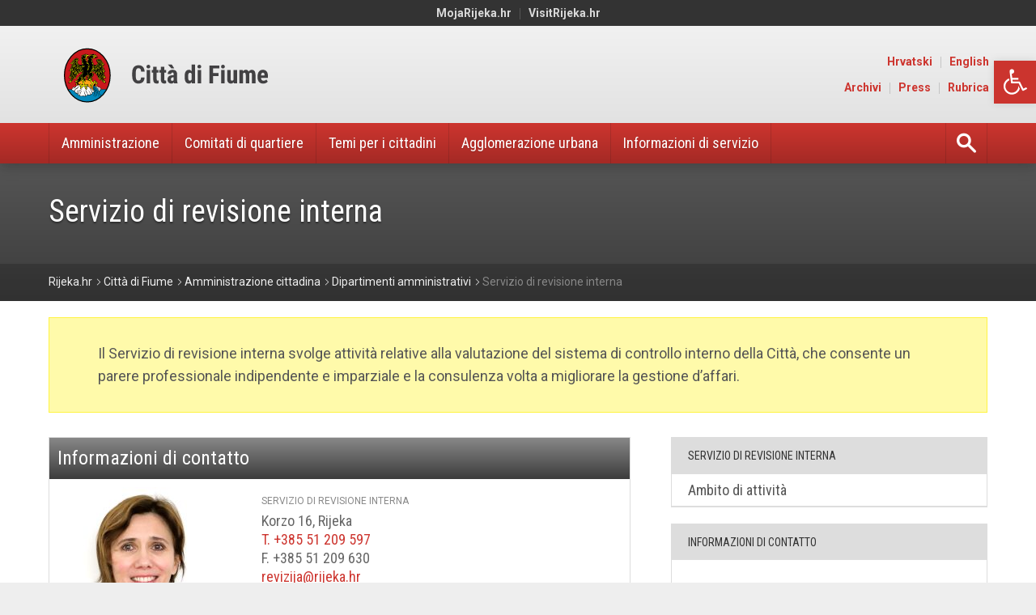

--- FILE ---
content_type: text/html; charset=UTF-8
request_url: https://www.rijeka.hr/it/amministrazione-cittadina/dipartimenti-amministrativi/servizio-di-revisione-interna/
body_size: 14922
content:

<!doctype html>
<html lang="it-IT">
<head>
  
	<meta charset="UTF-8">
	<meta http-equiv="content-type" content="text/html; charset=UTF-8" />
	<meta name="viewport" content="width=device-width, initial-scale=1.0">
	
	<meta name='robots' content='index, follow, max-image-preview:large, max-snippet:-1, max-video-preview:-1' />

	<!-- This site is optimized with the Yoast SEO plugin v24.4 - https://yoast.com/wordpress/plugins/seo/ -->
	<title>Servizio di revisione interna - Città di Fiume</title>
	<link rel="canonical" href="https://www.rijeka.hr/it/amministrazione-cittadina/dipartimenti-amministrativi/servizio-di-revisione-interna/" />
	<meta property="og:locale" content="it_IT" />
	<meta property="og:type" content="article" />
	<meta property="og:title" content="Servizio di revisione interna - Città di Fiume" />
	<meta property="og:url" content="https://www.rijeka.hr/it/amministrazione-cittadina/dipartimenti-amministrativi/servizio-di-revisione-interna/" />
	<meta property="og:site_name" content="Città di Fiume" />
	<meta property="article:modified_time" content="2025-12-31T09:55:09+00:00" />
	<meta name="twitter:card" content="summary_large_image" />
	<script type="application/ld+json" class="yoast-schema-graph">{"@context":"https://schema.org","@graph":[{"@type":"WebPage","@id":"https://www.rijeka.hr/it/amministrazione-cittadina/dipartimenti-amministrativi/servizio-di-revisione-interna/","url":"https://www.rijeka.hr/it/amministrazione-cittadina/dipartimenti-amministrativi/servizio-di-revisione-interna/","name":"Servizio di revisione interna - Città di Fiume","isPartOf":{"@id":"https://www.rijeka.hr/it/#website"},"datePublished":"2023-04-01T08:18:02+00:00","dateModified":"2025-12-31T09:55:09+00:00","breadcrumb":{"@id":"https://www.rijeka.hr/it/amministrazione-cittadina/dipartimenti-amministrativi/servizio-di-revisione-interna/#breadcrumb"},"inLanguage":"it-IT","potentialAction":[{"@type":"ReadAction","target":["https://www.rijeka.hr/it/amministrazione-cittadina/dipartimenti-amministrativi/servizio-di-revisione-interna/"]}]},{"@type":"BreadcrumbList","@id":"https://www.rijeka.hr/it/amministrazione-cittadina/dipartimenti-amministrativi/servizio-di-revisione-interna/#breadcrumb","itemListElement":[{"@type":"ListItem","position":1,"name":"Početna stranica","item":"https://www.rijeka.hr/it/"},{"@type":"ListItem","position":2,"name":"Amministrazione cittadina","item":"https://www.rijeka.hr/it/amministrazione-cittadina/"},{"@type":"ListItem","position":3,"name":"Dipartimenti amministrativi","item":"https://www.rijeka.hr/it/amministrazione-cittadina/dipartimenti-amministrativi/"},{"@type":"ListItem","position":4,"name":"Servizio di revisione interna"}]},{"@type":"WebSite","@id":"https://www.rijeka.hr/it/#website","url":"https://www.rijeka.hr/it/","name":"Città di Fiume","description":"Portale web della Citta&#039; di Fiume","potentialAction":[{"@type":"SearchAction","target":{"@type":"EntryPoint","urlTemplate":"https://www.rijeka.hr/it/?s={search_term_string}"},"query-input":{"@type":"PropertyValueSpecification","valueRequired":true,"valueName":"search_term_string"}}],"inLanguage":"it-IT"}]}</script>
	<!-- / Yoast SEO plugin. -->


<link rel='dns-prefetch' href='//oss.maxcdn.com' />
<link rel='dns-prefetch' href='//fonts.googleapis.com' />
<link rel="alternate" type="application/rss+xml" title="Città di Fiume &raquo; Feed" href="https://www.rijeka.hr/it/feed/" />
<link rel="alternate" type="application/rss+xml" title="Città di Fiume &raquo; Feed dei commenti" href="https://www.rijeka.hr/it/comments/feed/" />
<script type="text/javascript">
/* <![CDATA[ */
window._wpemojiSettings = {"baseUrl":"https:\/\/s.w.org\/images\/core\/emoji\/15.0.3\/72x72\/","ext":".png","svgUrl":"https:\/\/s.w.org\/images\/core\/emoji\/15.0.3\/svg\/","svgExt":".svg","source":{"concatemoji":"https:\/\/www.rijeka.hr\/it\/wp-includes\/js\/wp-emoji-release.min.js?ver=6.7.2"}};
/*! This file is auto-generated */
!function(i,n){var o,s,e;function c(e){try{var t={supportTests:e,timestamp:(new Date).valueOf()};sessionStorage.setItem(o,JSON.stringify(t))}catch(e){}}function p(e,t,n){e.clearRect(0,0,e.canvas.width,e.canvas.height),e.fillText(t,0,0);var t=new Uint32Array(e.getImageData(0,0,e.canvas.width,e.canvas.height).data),r=(e.clearRect(0,0,e.canvas.width,e.canvas.height),e.fillText(n,0,0),new Uint32Array(e.getImageData(0,0,e.canvas.width,e.canvas.height).data));return t.every(function(e,t){return e===r[t]})}function u(e,t,n){switch(t){case"flag":return n(e,"\ud83c\udff3\ufe0f\u200d\u26a7\ufe0f","\ud83c\udff3\ufe0f\u200b\u26a7\ufe0f")?!1:!n(e,"\ud83c\uddfa\ud83c\uddf3","\ud83c\uddfa\u200b\ud83c\uddf3")&&!n(e,"\ud83c\udff4\udb40\udc67\udb40\udc62\udb40\udc65\udb40\udc6e\udb40\udc67\udb40\udc7f","\ud83c\udff4\u200b\udb40\udc67\u200b\udb40\udc62\u200b\udb40\udc65\u200b\udb40\udc6e\u200b\udb40\udc67\u200b\udb40\udc7f");case"emoji":return!n(e,"\ud83d\udc26\u200d\u2b1b","\ud83d\udc26\u200b\u2b1b")}return!1}function f(e,t,n){var r="undefined"!=typeof WorkerGlobalScope&&self instanceof WorkerGlobalScope?new OffscreenCanvas(300,150):i.createElement("canvas"),a=r.getContext("2d",{willReadFrequently:!0}),o=(a.textBaseline="top",a.font="600 32px Arial",{});return e.forEach(function(e){o[e]=t(a,e,n)}),o}function t(e){var t=i.createElement("script");t.src=e,t.defer=!0,i.head.appendChild(t)}"undefined"!=typeof Promise&&(o="wpEmojiSettingsSupports",s=["flag","emoji"],n.supports={everything:!0,everythingExceptFlag:!0},e=new Promise(function(e){i.addEventListener("DOMContentLoaded",e,{once:!0})}),new Promise(function(t){var n=function(){try{var e=JSON.parse(sessionStorage.getItem(o));if("object"==typeof e&&"number"==typeof e.timestamp&&(new Date).valueOf()<e.timestamp+604800&&"object"==typeof e.supportTests)return e.supportTests}catch(e){}return null}();if(!n){if("undefined"!=typeof Worker&&"undefined"!=typeof OffscreenCanvas&&"undefined"!=typeof URL&&URL.createObjectURL&&"undefined"!=typeof Blob)try{var e="postMessage("+f.toString()+"("+[JSON.stringify(s),u.toString(),p.toString()].join(",")+"));",r=new Blob([e],{type:"text/javascript"}),a=new Worker(URL.createObjectURL(r),{name:"wpTestEmojiSupports"});return void(a.onmessage=function(e){c(n=e.data),a.terminate(),t(n)})}catch(e){}c(n=f(s,u,p))}t(n)}).then(function(e){for(var t in e)n.supports[t]=e[t],n.supports.everything=n.supports.everything&&n.supports[t],"flag"!==t&&(n.supports.everythingExceptFlag=n.supports.everythingExceptFlag&&n.supports[t]);n.supports.everythingExceptFlag=n.supports.everythingExceptFlag&&!n.supports.flag,n.DOMReady=!1,n.readyCallback=function(){n.DOMReady=!0}}).then(function(){return e}).then(function(){var e;n.supports.everything||(n.readyCallback(),(e=n.source||{}).concatemoji?t(e.concatemoji):e.wpemoji&&e.twemoji&&(t(e.twemoji),t(e.wpemoji)))}))}((window,document),window._wpemojiSettings);
/* ]]> */
</script>
<style id='wp-emoji-styles-inline-css' type='text/css'>

	img.wp-smiley, img.emoji {
		display: inline !important;
		border: none !important;
		box-shadow: none !important;
		height: 1em !important;
		width: 1em !important;
		margin: 0 0.07em !important;
		vertical-align: -0.1em !important;
		background: none !important;
		padding: 0 !important;
	}
</style>
<link rel='stylesheet' id='wp-block-library-css' href='https://www.rijeka.hr/it/wp-includes/css/dist/block-library/style.min.css?ver=6.7.2' type='text/css' media='all' />
<style id='classic-theme-styles-inline-css' type='text/css'>
/*! This file is auto-generated */
.wp-block-button__link{color:#fff;background-color:#32373c;border-radius:9999px;box-shadow:none;text-decoration:none;padding:calc(.667em + 2px) calc(1.333em + 2px);font-size:1.125em}.wp-block-file__button{background:#32373c;color:#fff;text-decoration:none}
</style>
<style id='global-styles-inline-css' type='text/css'>
:root{--wp--preset--aspect-ratio--square: 1;--wp--preset--aspect-ratio--4-3: 4/3;--wp--preset--aspect-ratio--3-4: 3/4;--wp--preset--aspect-ratio--3-2: 3/2;--wp--preset--aspect-ratio--2-3: 2/3;--wp--preset--aspect-ratio--16-9: 16/9;--wp--preset--aspect-ratio--9-16: 9/16;--wp--preset--color--black: #000000;--wp--preset--color--cyan-bluish-gray: #abb8c3;--wp--preset--color--white: #ffffff;--wp--preset--color--pale-pink: #f78da7;--wp--preset--color--vivid-red: #cf2e2e;--wp--preset--color--luminous-vivid-orange: #ff6900;--wp--preset--color--luminous-vivid-amber: #fcb900;--wp--preset--color--light-green-cyan: #7bdcb5;--wp--preset--color--vivid-green-cyan: #00d084;--wp--preset--color--pale-cyan-blue: #8ed1fc;--wp--preset--color--vivid-cyan-blue: #0693e3;--wp--preset--color--vivid-purple: #9b51e0;--wp--preset--gradient--vivid-cyan-blue-to-vivid-purple: linear-gradient(135deg,rgba(6,147,227,1) 0%,rgb(155,81,224) 100%);--wp--preset--gradient--light-green-cyan-to-vivid-green-cyan: linear-gradient(135deg,rgb(122,220,180) 0%,rgb(0,208,130) 100%);--wp--preset--gradient--luminous-vivid-amber-to-luminous-vivid-orange: linear-gradient(135deg,rgba(252,185,0,1) 0%,rgba(255,105,0,1) 100%);--wp--preset--gradient--luminous-vivid-orange-to-vivid-red: linear-gradient(135deg,rgba(255,105,0,1) 0%,rgb(207,46,46) 100%);--wp--preset--gradient--very-light-gray-to-cyan-bluish-gray: linear-gradient(135deg,rgb(238,238,238) 0%,rgb(169,184,195) 100%);--wp--preset--gradient--cool-to-warm-spectrum: linear-gradient(135deg,rgb(74,234,220) 0%,rgb(151,120,209) 20%,rgb(207,42,186) 40%,rgb(238,44,130) 60%,rgb(251,105,98) 80%,rgb(254,248,76) 100%);--wp--preset--gradient--blush-light-purple: linear-gradient(135deg,rgb(255,206,236) 0%,rgb(152,150,240) 100%);--wp--preset--gradient--blush-bordeaux: linear-gradient(135deg,rgb(254,205,165) 0%,rgb(254,45,45) 50%,rgb(107,0,62) 100%);--wp--preset--gradient--luminous-dusk: linear-gradient(135deg,rgb(255,203,112) 0%,rgb(199,81,192) 50%,rgb(65,88,208) 100%);--wp--preset--gradient--pale-ocean: linear-gradient(135deg,rgb(255,245,203) 0%,rgb(182,227,212) 50%,rgb(51,167,181) 100%);--wp--preset--gradient--electric-grass: linear-gradient(135deg,rgb(202,248,128) 0%,rgb(113,206,126) 100%);--wp--preset--gradient--midnight: linear-gradient(135deg,rgb(2,3,129) 0%,rgb(40,116,252) 100%);--wp--preset--font-size--small: 13px;--wp--preset--font-size--medium: 20px;--wp--preset--font-size--large: 36px;--wp--preset--font-size--x-large: 42px;--wp--preset--spacing--20: 0.44rem;--wp--preset--spacing--30: 0.67rem;--wp--preset--spacing--40: 1rem;--wp--preset--spacing--50: 1.5rem;--wp--preset--spacing--60: 2.25rem;--wp--preset--spacing--70: 3.38rem;--wp--preset--spacing--80: 5.06rem;--wp--preset--shadow--natural: 6px 6px 9px rgba(0, 0, 0, 0.2);--wp--preset--shadow--deep: 12px 12px 50px rgba(0, 0, 0, 0.4);--wp--preset--shadow--sharp: 6px 6px 0px rgba(0, 0, 0, 0.2);--wp--preset--shadow--outlined: 6px 6px 0px -3px rgba(255, 255, 255, 1), 6px 6px rgba(0, 0, 0, 1);--wp--preset--shadow--crisp: 6px 6px 0px rgba(0, 0, 0, 1);}:where(.is-layout-flex){gap: 0.5em;}:where(.is-layout-grid){gap: 0.5em;}body .is-layout-flex{display: flex;}.is-layout-flex{flex-wrap: wrap;align-items: center;}.is-layout-flex > :is(*, div){margin: 0;}body .is-layout-grid{display: grid;}.is-layout-grid > :is(*, div){margin: 0;}:where(.wp-block-columns.is-layout-flex){gap: 2em;}:where(.wp-block-columns.is-layout-grid){gap: 2em;}:where(.wp-block-post-template.is-layout-flex){gap: 1.25em;}:where(.wp-block-post-template.is-layout-grid){gap: 1.25em;}.has-black-color{color: var(--wp--preset--color--black) !important;}.has-cyan-bluish-gray-color{color: var(--wp--preset--color--cyan-bluish-gray) !important;}.has-white-color{color: var(--wp--preset--color--white) !important;}.has-pale-pink-color{color: var(--wp--preset--color--pale-pink) !important;}.has-vivid-red-color{color: var(--wp--preset--color--vivid-red) !important;}.has-luminous-vivid-orange-color{color: var(--wp--preset--color--luminous-vivid-orange) !important;}.has-luminous-vivid-amber-color{color: var(--wp--preset--color--luminous-vivid-amber) !important;}.has-light-green-cyan-color{color: var(--wp--preset--color--light-green-cyan) !important;}.has-vivid-green-cyan-color{color: var(--wp--preset--color--vivid-green-cyan) !important;}.has-pale-cyan-blue-color{color: var(--wp--preset--color--pale-cyan-blue) !important;}.has-vivid-cyan-blue-color{color: var(--wp--preset--color--vivid-cyan-blue) !important;}.has-vivid-purple-color{color: var(--wp--preset--color--vivid-purple) !important;}.has-black-background-color{background-color: var(--wp--preset--color--black) !important;}.has-cyan-bluish-gray-background-color{background-color: var(--wp--preset--color--cyan-bluish-gray) !important;}.has-white-background-color{background-color: var(--wp--preset--color--white) !important;}.has-pale-pink-background-color{background-color: var(--wp--preset--color--pale-pink) !important;}.has-vivid-red-background-color{background-color: var(--wp--preset--color--vivid-red) !important;}.has-luminous-vivid-orange-background-color{background-color: var(--wp--preset--color--luminous-vivid-orange) !important;}.has-luminous-vivid-amber-background-color{background-color: var(--wp--preset--color--luminous-vivid-amber) !important;}.has-light-green-cyan-background-color{background-color: var(--wp--preset--color--light-green-cyan) !important;}.has-vivid-green-cyan-background-color{background-color: var(--wp--preset--color--vivid-green-cyan) !important;}.has-pale-cyan-blue-background-color{background-color: var(--wp--preset--color--pale-cyan-blue) !important;}.has-vivid-cyan-blue-background-color{background-color: var(--wp--preset--color--vivid-cyan-blue) !important;}.has-vivid-purple-background-color{background-color: var(--wp--preset--color--vivid-purple) !important;}.has-black-border-color{border-color: var(--wp--preset--color--black) !important;}.has-cyan-bluish-gray-border-color{border-color: var(--wp--preset--color--cyan-bluish-gray) !important;}.has-white-border-color{border-color: var(--wp--preset--color--white) !important;}.has-pale-pink-border-color{border-color: var(--wp--preset--color--pale-pink) !important;}.has-vivid-red-border-color{border-color: var(--wp--preset--color--vivid-red) !important;}.has-luminous-vivid-orange-border-color{border-color: var(--wp--preset--color--luminous-vivid-orange) !important;}.has-luminous-vivid-amber-border-color{border-color: var(--wp--preset--color--luminous-vivid-amber) !important;}.has-light-green-cyan-border-color{border-color: var(--wp--preset--color--light-green-cyan) !important;}.has-vivid-green-cyan-border-color{border-color: var(--wp--preset--color--vivid-green-cyan) !important;}.has-pale-cyan-blue-border-color{border-color: var(--wp--preset--color--pale-cyan-blue) !important;}.has-vivid-cyan-blue-border-color{border-color: var(--wp--preset--color--vivid-cyan-blue) !important;}.has-vivid-purple-border-color{border-color: var(--wp--preset--color--vivid-purple) !important;}.has-vivid-cyan-blue-to-vivid-purple-gradient-background{background: var(--wp--preset--gradient--vivid-cyan-blue-to-vivid-purple) !important;}.has-light-green-cyan-to-vivid-green-cyan-gradient-background{background: var(--wp--preset--gradient--light-green-cyan-to-vivid-green-cyan) !important;}.has-luminous-vivid-amber-to-luminous-vivid-orange-gradient-background{background: var(--wp--preset--gradient--luminous-vivid-amber-to-luminous-vivid-orange) !important;}.has-luminous-vivid-orange-to-vivid-red-gradient-background{background: var(--wp--preset--gradient--luminous-vivid-orange-to-vivid-red) !important;}.has-very-light-gray-to-cyan-bluish-gray-gradient-background{background: var(--wp--preset--gradient--very-light-gray-to-cyan-bluish-gray) !important;}.has-cool-to-warm-spectrum-gradient-background{background: var(--wp--preset--gradient--cool-to-warm-spectrum) !important;}.has-blush-light-purple-gradient-background{background: var(--wp--preset--gradient--blush-light-purple) !important;}.has-blush-bordeaux-gradient-background{background: var(--wp--preset--gradient--blush-bordeaux) !important;}.has-luminous-dusk-gradient-background{background: var(--wp--preset--gradient--luminous-dusk) !important;}.has-pale-ocean-gradient-background{background: var(--wp--preset--gradient--pale-ocean) !important;}.has-electric-grass-gradient-background{background: var(--wp--preset--gradient--electric-grass) !important;}.has-midnight-gradient-background{background: var(--wp--preset--gradient--midnight) !important;}.has-small-font-size{font-size: var(--wp--preset--font-size--small) !important;}.has-medium-font-size{font-size: var(--wp--preset--font-size--medium) !important;}.has-large-font-size{font-size: var(--wp--preset--font-size--large) !important;}.has-x-large-font-size{font-size: var(--wp--preset--font-size--x-large) !important;}
:where(.wp-block-post-template.is-layout-flex){gap: 1.25em;}:where(.wp-block-post-template.is-layout-grid){gap: 1.25em;}
:where(.wp-block-columns.is-layout-flex){gap: 2em;}:where(.wp-block-columns.is-layout-grid){gap: 2em;}
:root :where(.wp-block-pullquote){font-size: 1.5em;line-height: 1.6;}
</style>
<link rel='stylesheet' id='archives-cal-calendrier-css' href='https://www.rijeka.hr/it/wp-content/plugins/archives-calendar-widget/themes/calendrier.css?ver=1.0.17' type='text/css' media='all' />
<link rel='stylesheet' id='responsive-lightbox-swipebox-css' href='https://www.rijeka.hr/it/wp-content/plugins/responsive-lightbox/assets/swipebox/swipebox.min.css?ver=2.4.8' type='text/css' media='all' />
<link rel='stylesheet' id='open-city-main-css-css' href='https://www.rijeka.hr/it/wp-content/themes/open-city/assets/stylesheets/css/style.css?ver=1739441113' type='text/css' media='all' />
<link rel='stylesheet' id='open-city-main-css-style-addon-css' href='https://www.rijeka.hr/it/wp-content/themes/open-city/assets/stylesheets/css/style-addon.css?ver=1742818646' type='text/css' media='all' />
<link rel='stylesheet' id='open-city-main-css-addon-css' href='https://www.rijeka.hr/it/wp-content/themes/open-city/assets/stylesheets/css/addon.css?ver=1732611635' type='text/css' media='all' />
<link rel='stylesheet' id='open-city-font-css' href='https://fonts.googleapis.com/css?family=Roboto%3A400%2C400italic%2C700%2C700italic%7CRoboto+Condensed%3A400%2C700&#038;subset=latin%2Clatin-ext&#038;ver=6.7.2' type='text/css' media='all' />
<link rel='stylesheet' id='pojo-a11y-css' href='https://www.rijeka.hr/it/wp-content/plugins/pojo-accessibility/assets/css/style.min.css?ver=1.0.0' type='text/css' media='all' />
<script type="text/javascript" src="https://www.rijeka.hr/it/wp-includes/js/jquery/jquery.min.js?ver=3.7.1" id="jquery-core-js"></script>
<script type="text/javascript" src="https://www.rijeka.hr/it/wp-includes/js/jquery/jquery-migrate.min.js?ver=3.4.1" id="jquery-migrate-js"></script>
<script type="text/javascript" src="https://www.rijeka.hr/it/wp-content/plugins/archives-calendar-widget/admin/js/jquery.arcw-init.js?ver=1.0.17" id="jquery-arcw-js"></script>
<script type="text/javascript" src="https://www.rijeka.hr/it/wp-content/plugins/responsive-lightbox/assets/swipebox/jquery.swipebox.min.js?ver=2.4.8" id="responsive-lightbox-swipebox-js"></script>
<script type="text/javascript" src="https://www.rijeka.hr/it/wp-includes/js/underscore.min.js?ver=1.13.7" id="underscore-js"></script>
<script type="text/javascript" src="https://www.rijeka.hr/it/wp-content/plugins/responsive-lightbox/assets/infinitescroll/infinite-scroll.pkgd.min.js?ver=6.7.2" id="responsive-lightbox-infinite-scroll-js"></script>
<script type="text/javascript" id="responsive-lightbox-js-before">
/* <![CDATA[ */
var rlArgs = {"script":"swipebox","selector":"lightbox","customEvents":"","activeGalleries":true,"animation":true,"hideCloseButtonOnMobile":false,"removeBarsOnMobile":false,"hideBars":true,"hideBarsDelay":5000,"videoMaxWidth":1080,"useSVG":true,"loopAtEnd":false,"woocommerce_gallery":false,"ajaxurl":"https:\/\/www.rijeka.hr\/it\/wp-admin\/admin-ajax.php","nonce":"9b15ad9e73","preview":false,"postId":18002,"scriptExtension":false};
/* ]]> */
</script>
<script type="text/javascript" src="https://www.rijeka.hr/it/wp-content/plugins/responsive-lightbox/js/front.js?ver=2.4.8" id="responsive-lightbox-js"></script>
<!--[if lt IE 9]>
<script type="text/javascript" src="https://oss.maxcdn.com/libs/html5shiv/3.7.2/html5shiv.js?ver=6.7.2" id="html5shiv-script-js"></script>
<![endif]-->
<!--[if lt IE 9]>
<script type="text/javascript" src="https://oss.maxcdn.com/libs/respond.js/1.4.2/respond.min.js?ver=6.7.2" id="respond-script-js"></script>
<![endif]-->
<link rel="https://api.w.org/" href="https://www.rijeka.hr/it/wp-json/" /><link rel="alternate" title="JSON" type="application/json" href="https://www.rijeka.hr/it/wp-json/wp/v2/pages/18002" /><link rel="EditURI" type="application/rsd+xml" title="RSD" href="https://www.rijeka.hr/it/xmlrpc.php?rsd" />
<meta name="generator" content="WordPress 6.7.2" />
<link rel='shortlink' href='https://www.rijeka.hr/it/?p=18002' />
<link rel="alternate" title="oEmbed (JSON)" type="application/json+oembed" href="https://www.rijeka.hr/it/wp-json/oembed/1.0/embed?url=https%3A%2F%2Fwww.rijeka.hr%2Fit%2Famministrazione-cittadina%2Fdipartimenti-amministrativi%2Fservizio-di-revisione-interna%2F" />
<link rel="alternate" title="oEmbed (XML)" type="text/xml+oembed" href="https://www.rijeka.hr/it/wp-json/oembed/1.0/embed?url=https%3A%2F%2Fwww.rijeka.hr%2Fit%2Famministrazione-cittadina%2Fdipartimenti-amministrativi%2Fservizio-di-revisione-interna%2F&#038;format=xml" />
<link rel="alternate" hreflang="hr-HR" href="https://www.rijeka.hr/gradska-uprava/upravni-odjeli/sluzba-za-unutarnju-reviziju/"><link rel="alternate" hreflang="en-GB" href="https://www.rijeka.hr/en/city-government/administrative-departments/internal-audit-service/"><link rel="alternate" hreflang="it-IT" href="https://www.rijeka.hr/it/amministrazione-cittadina/dipartimenti-amministrativi/servizio-di-revisione-interna/">        
        <!-- Google tag (gtag.js) -->
        <script async src="https://www.googletagmanager.com/gtag/js?id=G-MFRRE2CXRB"></script>
        <script>
        window.dataLayer = window.dataLayer || [];
        function gtag(){dataLayer.push(arguments);}
        gtag('js', new Date());

        gtag('config', 'G-MFRRE2CXRB');
        </script>

    <style type="text/css">.recentcomments a{display:inline !important;padding:0 !important;margin:0 !important;}</style><style type="text/css">
#pojo-a11y-toolbar .pojo-a11y-toolbar-toggle a{ background-color: #cb342e;	color: #ffffff;}
#pojo-a11y-toolbar .pojo-a11y-toolbar-overlay, #pojo-a11y-toolbar .pojo-a11y-toolbar-overlay ul.pojo-a11y-toolbar-items.pojo-a11y-links{ border-color: #cb342e;}
body.pojo-a11y-focusable a:focus{ outline-style: solid !important;	outline-width: 1px !important;	outline-color: #FF0000 !important;}
#pojo-a11y-toolbar{ top: 75px !important;}
#pojo-a11y-toolbar .pojo-a11y-toolbar-overlay{ background-color: #ffffff;}
#pojo-a11y-toolbar .pojo-a11y-toolbar-overlay ul.pojo-a11y-toolbar-items li.pojo-a11y-toolbar-item a, #pojo-a11y-toolbar .pojo-a11y-toolbar-overlay p.pojo-a11y-toolbar-title{ color: #333333;}
#pojo-a11y-toolbar .pojo-a11y-toolbar-overlay ul.pojo-a11y-toolbar-items li.pojo-a11y-toolbar-item a.active{ background-color: #4054b2;	color: #ffffff;}
@media (max-width: 767px) { #pojo-a11y-toolbar { top: 50px !important; } }</style><link rel="icon" href="https://www.rijeka.hr/it/wp-content/themes/open-city/assets/images/site-icon.png" sizes="32x32" />
<link rel="icon" href="https://www.rijeka.hr/it/wp-content/themes/open-city/assets/images/site-icon.png" sizes="192x192" />
<link rel="apple-touch-icon" href="https://www.rijeka.hr/it/wp-content/themes/open-city/assets/images/site-icon.png" />
<meta name="msapplication-TileImage" content="https://www.rijeka.hr/it/wp-content/themes/open-city/assets/images/site-icon.png" />
		<style type="text/css" id="wp-custom-css">
			span.wpcf7-list-item { display: block; margin-bottom:0.5rem;  }		</style>
		
</head>
<body class="page-template page-template-templates page-template-template-city-department page-template-templatestemplate-city-department-php page page-id-18002 page-parent page-child parent-pageid-1813">
	
<div id="fb-root"></div>
<script>(function(d, s, id) {
  var js, fjs = d.getElementsByTagName(s)[0];
  if (d.getElementById(id)) return;
  js = d.createElement(s); js.id = id;
  js.src = "//connect.facebook.net/en_US/all.js#xfbml=1";
  fjs.parentNode.insertBefore(js, fjs);
}(document, 'script', 'facebook-jssdk'));</script>

<div class="wrapper">
  
	<!-- Skip links -->
	<div class="skip-links">
		<a href="#page-nav">Salire a  <strong>navigazione</strong></a>
		<a href="#page-main">Salire a  <strong>contenuto principale</strong></a>
	</div>
  	<!-- /Skip links -->

	
	  
	<!-- Page header -->
	<header id="page-header" class="section-header has-tertiary-menu" role="banner">
		
		<div class="container">

			<!-- Site branding -->
			<div class="site-branding">
				
				
				<h1 class="site-logo is-svg is-png">
					<a href="https://www.rijeka.hr/it">
						<span class="site-title">Città di Fiume</span>
													<span class="mobile">
																	<img src="https://www.rijeka.hr/it/wp-content/uploads/sites/3/2017/01/rijeka-logo-mobile-it.svg" alt="Città di Fiume" class="logo-svg">
																									<img src="https://www.rijeka.hr/it/wp-content/uploads/sites/3/2017/01/rijeka-logo-mobile-it.png" alt="Città di Fiume" class="logo-png">
															</span>
																			<span class="desktop">
																	<img src="https://www.rijeka.hr/it/wp-content/uploads/sites/3/2021/05/citta_rijeka_logo.svg" alt="Città di Fiume" class="logo-svg">
																									<img src="https://www.rijeka.hr/it/wp-content/uploads/sites/3/2021/05/citta_rijeka_logo.png" alt="Città di Fiume" class="logo-png">
															</span>
											</a>
				</h1>
			</div>
			<!-- /Site branding -->
		    
			<!-- Nav header toggle -->
			<a href="#page-nav" class="nav-toggle nav-header-toggle">
				<span class="label">Menu</span>
				<span class="icon icon-menu"></span>
			</a>
			<!-- /Nav toggle -->

			<!-- Nav header -->
			<nav id="page-nav" class="header-menu" role="navigation">

				
				<ul id="primary-menu" class="nav-primary"><li id="menu-item-2604" class="menu-item menu-item-type-post_type menu-item-object-page current-page-ancestor menu-item-has-children three-columns menu-item-2604"><a href="https://www.rijeka.hr/it/amministrazione-cittadina/">Amministrazione</a>
<ul class="sub-menu">
	<li id="menu-item-2638" class="menu-item menu-item-type-post_type menu-item-object-page menu-item-2638"><a href="https://www.rijeka.hr/it/amministrazione-cittadina/sindaco/">Sindaco</a></li>
	<li id="menu-item-2639" class="menu-item menu-item-type-post_type menu-item-object-page menu-item-2639"><a href="https://www.rijeka.hr/it/amministrazione-cittadina/consiglio-cittadino/">Consiglio cittadino</a></li>
	<li id="menu-item-2640" class="menu-item menu-item-type-post_type menu-item-object-page current-page-ancestor menu-item-2640"><a href="https://www.rijeka.hr/it/amministrazione-cittadina/dipartimenti-amministrativi/">Dipartimenti amministrativi</a></li>
	<li id="menu-item-15140" class="menu-item menu-item-type-post_type menu-item-object-page menu-item-15140"><a href="https://www.rijeka.hr/it/amministrazione-cittadina/bilancio/">Bilancio</a></li>
	<li id="menu-item-15141" class="menu-item menu-item-type-post_type menu-item-object-page menu-item-15141"><a href="https://www.rijeka.hr/it/amministrazione-cittadina/piano-di-sviluppo-della-citta-di-fiume-2021-2027/">Piano di sviluppo 2021 – 2027</a></li>
	<li id="menu-item-2644" class="menu-item menu-item-type-post_type menu-item-object-page menu-item-2644"><a href="https://www.rijeka.hr/it/amministrazione-cittadina/collaborazione-internazionale/">Collaborazione internazionale</a></li>
	<li id="menu-item-2645" class="menu-item menu-item-type-post_type menu-item-object-page menu-item-2645"><a href="https://www.rijeka.hr/it/amministrazione-cittadina/komunalna-i-trgovacka-drustva/">Aziende e società municipalizzate</a></li>
	<li id="menu-item-2646" class="menu-item menu-item-type-post_type menu-item-object-page menu-item-2646"><a href="https://www.rijeka.hr/it/amministrazione-cittadina/istituzioni/">Istituzioni</a></li>
	<li id="menu-item-2647" class="menu-item menu-item-type-post_type menu-item-object-page menu-item-2647"><a href="https://www.rijeka.hr/it/amministrazione-cittadina/minoranze-nazionali-comunita-religiose/">Minoranze nazionali e comunità religiose</a></li>
	<li id="menu-item-3372" class="menu-item menu-item-type-post_type menu-item-object-page menu-item-3372"><a href="https://www.rijeka.hr/it/amministrazione-cittadina/premi-della-citta-fiume/">Premi della Città di Fiume</a></li>
	<li id="menu-item-2648" class="menu-item menu-item-type-post_type menu-item-object-page menu-item-2648"><a href="https://www.rijeka.hr/it/amministrazione-cittadina/anticorruzione/">Anticorruzione</a></li>
	<li id="menu-item-2649" class="menu-item menu-item-type-post_type menu-item-object-page menu-item-2649"><a href="https://www.rijeka.hr/it/amministrazione-cittadina/storia-di-fiume/">Storia di Fiume</a></li>
	<li id="menu-item-12263" class="menu-item menu-item-type-post_type menu-item-object-page menu-item-12263"><a href="https://www.rijeka.hr/it/amministrazione-cittadina/progetti-cittadini/">Progetti cittadini</a></li>
	<li id="menu-item-12262" class="menu-item menu-item-type-post_type menu-item-object-page menu-item-12262"><a href="https://www.rijeka.hr/it/amministrazione-cittadina/progetti-dellue/">Progetti dell&#8217;UE</a></li>
</ul>
</li>
<li id="menu-item-3644" class="menu-item menu-item-type-post_type menu-item-object-page menu-item-has-children menu-item-3644"><a href="https://www.rijeka.hr/it/comitati-di-quartiere/">Comitati di quartiere</a>
<ul class="sub-menu">
	<li id="menu-item-5985" class="menu-item menu-item-type-post_type menu-item-object-page menu-item-5985"><a href="https://www.rijeka.hr/it/autogoverno-locale/">Autogoverno locale</a></li>
</ul>
</li>
<li id="menu-item-2605" class="menu-item menu-item-type-post_type menu-item-object-page menu-item-has-children two-columns menu-item-2605"><a href="https://www.rijeka.hr/it/temi-per-i-cittadini/">Temi per i cittadini</a>
<ul class="sub-menu">
	<li id="menu-item-2650" class="menu-item menu-item-type-post_type menu-item-object-page menu-item-2650"><a href="https://www.rijeka.hr/it/temi-per-i-cittadini/famiglia-e-assistenza-sociale/">Famiglia e previdenza sociale</a></li>
	<li id="menu-item-2726" class="menu-item menu-item-type-post_type menu-item-object-page menu-item-2726"><a href="https://www.rijeka.hr/it/temi-per-i-cittadini/educazione-e-istruzione/">Educazione e istruzione</a></li>
	<li id="menu-item-2652" class="menu-item menu-item-type-post_type menu-item-object-page menu-item-2652"><a href="https://www.rijeka.hr/it/temi-per-i-cittadini/abitazione-ed-edilizia/">Abitazione ed edilizia</a></li>
	<li id="menu-item-2653" class="menu-item menu-item-type-post_type menu-item-object-page menu-item-2653"><a href="https://www.rijeka.hr/it/temi-per-i-cittadini/cultura/">Cultura</a></li>
	<li id="menu-item-2654" class="menu-item menu-item-type-post_type menu-item-object-page menu-item-2654"><a href="https://www.rijeka.hr/it/temi-per-i-cittadini/affari-e-investimenti/">Affari e investimenti</a></li>
	<li id="menu-item-2655" class="menu-item menu-item-type-post_type menu-item-object-page menu-item-2655"><a href="https://www.rijeka.hr/it/temi-per-i-cittadini/traffico/">Trasporto</a></li>
	<li id="menu-item-2657" class="menu-item menu-item-type-post_type menu-item-object-page menu-item-2657"><a href="https://www.rijeka.hr/it/temi-per-i-cittadini/sport-e-ricreazione/">Sport e ricreazione</a></li>
	<li id="menu-item-2658" class="menu-item menu-item-type-post_type menu-item-object-page menu-item-2658"><a href="https://www.rijeka.hr/it/temi-per-i-cittadini/indennizzi-e-imposte/">Indennizzi e imposte</a></li>
	<li id="menu-item-2659" class="menu-item menu-item-type-post_type menu-item-object-page menu-item-2659"><a href="https://www.rijeka.hr/it/temi-per-i-cittadini/cittadinanza-attiva/">Cittadinanza attiva</a></li>
</ul>
</li>
<li id="menu-item-2613" class="menu-item menu-item-type-post_type menu-item-object-page menu-item-2613"><a href="https://www.rijeka.hr/it/urban-agglomeration/">Agglomerazione urbana</a></li>
<li id="menu-item-2612" class="menu-item menu-item-type-post_type menu-item-object-page menu-item-has-children menu-item-2612"><a href="https://www.rijeka.hr/it/service-information/">Informazioni di servizio</a>
<ul class="sub-menu">
	<li id="menu-item-2767" class="menu-item menu-item-type-post_type menu-item-object-page menu-item-2767"><a href="https://meteo.hr/prognoze_e.php?Code=14317&#038;id=prognoza&#038;section=prognoze_model&#038;param=7d&#038;el=hrvatska">Previsioni per 7 giorni per Fiume</a></li>
	<li id="menu-item-2763" class="menu-item menu-item-type-post_type menu-item-object-page menu-item-2763"><a href="https://meteo.hr/prognoze_e.php?Code=Rijeka&#038;id=prognoza&#038;section=prognoze_model&#038;param=3d">Tempo a Fiume</a></li>
	<li id="menu-item-2766" class="menu-item menu-item-type-post_type menu-item-object-page menu-item-2766"><a href="https://e-usluge3.rijeka.hr/apex/f?p=130:1:">Ricerca indirizzo</a></li>
	<li id="menu-item-2765" class="menu-item menu-item-type-post_type menu-item-object-page menu-item-2765"><a href="https://www.rijeka-plus.hr/parkiranje/popunjenost-parkiralista/">Occupazione parcheggio</a></li>
	<li id="menu-item-2762" class="menu-item menu-item-type-post_type menu-item-object-page menu-item-2762"><a href="https://www.rijeka.hr/it/service-information/web-cams/">Fiume dal vivo</a></li>
</ul>
</li>
</ul>
				
				<ul id="secondary-menu" class="nav-secondary"><li id="menu-item-5977" class="menu-item menu-item-type-post_type menu-item-object-page menu-item-5977"><a href="https://www.rijeka.hr/it/news/">Archivi</a></li>
<li id="menu-item-2597" class="menu-item menu-item-type-post_type menu-item-object-page menu-item-2597"><a href="https://www.rijeka.hr/it/press/">Press</a></li>
<li id="menu-item-2594" class="menu-item menu-item-type-custom menu-item-object-custom menu-item-2594"><a href="https://e-usluge3.rijeka.hr/apex/f?p=140:1">Rubrica</a></li>
</ul>
				<ul id="tertiary-menu" class="nav-tertiary"><li id="menu-item-2898" class="menu-item menu-item-type-custom menu-item-object-custom menu-item-2898"><a href="http://www.mojarijeka.hr/">MojaRijeka.hr</a></li>
<li id="menu-item-2899" class="menu-item menu-item-type-custom menu-item-object-custom menu-item-2899"><a href="http://www.visitrijeka.hr/">VisitRijeka.hr</a></li>
</ul>
				<div class="mlp-language-box mlp_language_box">
					<ul id="menu-langs-nav" class="menu"><li id="menu-item-19476" class="site-id-1 mlp-language-nav-item menu-item menu-item-type-mlp_language menu-item-object-mlp_language menu-item-19476"><a rel="alternate" href="https://www.rijeka.hr/gradska-uprava/upravni-odjeli/sluzba-za-unutarnju-reviziju/?noredirect=hr-HR" lang="hr-HR" hreflang="hr-HR">Hrvatski</a></li>
<li id="menu-item-19477" class="site-id-2 mlp-language-nav-item menu-item menu-item-type-mlp_language menu-item-object-mlp_language menu-item-19477"><a rel="alternate" href="https://www.rijeka.hr/en/city-government/administrative-departments/internal-audit-service/?noredirect=en-GB" lang="en-GB" hreflang="en-GB">English</a></li>
</ul>				</div>

				<div class="site-search-container">
					<a href="#" class="search-switch">
						<i class="icon icon-search"></i>
						<span class="visually-hidden">Cerca</span>
					</a>
					<form class="site-search" action="https://www.rijeka.hr/it/">
	<label for="site_search" class="visually-hidden">Cerca</label>
	<input type="search" name="s" id="site_search" placeholder="Enter search term...">
	<button type="submit" id="site_search_button">Cerca</button>
</form>				</div>

			</nav>
			<!-- /Nav header -->

		</div>
	
	</header>
	<!-- /Page header -->
<!-- Main -->
<section id="page-main">
    <div class="container">

        
    <!-- Page header -->
<div class="page-header">
  
	<div class="page-title">
		<h1>Servizio di revisione interna</h1>
	</div>
  
	<div class="breadcrumbs">
	<ul>
    	<!-- Breadcrumb NavXT 7.4.1 -->
<li class="main-home"><span property="itemListElement" typeof="ListItem"><a property="item" typeof="WebPage" title="Go to Rijeka.hr." href="https://www.rijeka.hr" class="main-home"><span property="name">Rijeka.hr</span></a><meta property="position" content="1"></span></li>
<li class="home"><span property="itemListElement" typeof="ListItem"><a property="item" typeof="WebPage" title="Go to Città di Fiume." href="https://www.rijeka.hr/it" class="home"><span property="name">Città di Fiume</span></a><meta property="position" content="2"></span></li>
<li class="post post-page"><span property="itemListElement" typeof="ListItem"><a property="item" typeof="WebPage" title="Go to Amministrazione cittadina." href="https://www.rijeka.hr/it/amministrazione-cittadina/" class="post post-page"><span property="name">Amministrazione cittadina</span></a><meta property="position" content="3"></span></li>
<li class="post post-page"><span property="itemListElement" typeof="ListItem"><a property="item" typeof="WebPage" title="Go to Dipartimenti amministrativi." href="https://www.rijeka.hr/it/amministrazione-cittadina/dipartimenti-amministrativi/" class="post post-page"><span property="name">Dipartimenti amministrativi</span></a><meta property="position" content="4"></span></li>
<li class="post post-page current-item"><span property="itemListElement" typeof="ListItem"><span property="name">Servizio di revisione interna</span><meta property="position" content="5"></span></li>
    </ul>
</div>
    
      
</div>
<!-- /Page header -->    
        <!-- Intro note -->
    <div class="note">
        <p>Il Servizio di revisione interna svolge attività relative alla valutazione del sistema di controllo interno della Città, che consente un parere professionale indipendente e imparziale e la consulenza volta a migliorare la gestione d’affari.</p>
    </div>
    <!-- /Intro note -->
    
        
    <!-- Content -->
    <div class="main-content" role="main">

            
                <div class="module module-contact">
            <header class="module-header">
                <h2 class="module-title ">Informazioni di contatto</h2>
            </header>        
            
                        <div class="image">
                <img width="200" height="250" src="https://www.rijeka.hr/it/wp-content/uploads/sites/3/2025/12/Anamarija-Ronjga-200x250.jpg" class="attachment-avatar size-avatar" alt="Anamarija Ronjga" decoding="async" fetchpriority="high" />            </div>
            
            

    
        <div class="component component-contact">
            <div class="component-content">

    	    	<ul class="contact">
			
						
					
																	
													<li class="meta-title"><h3>Servizio di revisione interna</h3></li>
						
													<li class="meta-address">Korzo 16, Rijeka</li>
						
													<li class="meta-phone"><a href="tel:+385 51 209 597">T. +385 51 209 597</a></li>
						
						
													<li class="meta-fax">F. +385 51 209 630</li>
						
													<li class="meta-email"><a href="mailto:revizija@rijeka.hr">revizija@rijeka.hr</a></li>
						
						
													<li class="contact-persons"> 
															<ul class="contact">
																			<li class="meta-title"><h3>Capo dipartimento </h3></li>
																												<li class="meta-person">Ronjga Anamarija</li>
																																			</ul>
							
							</li>
							
							
						
									</ul>
            </div>
        </div>
    
        </div>
        
        <div class="module module-article">
            <div class="user-content">
                            </div>
        </div>
    </div>
    <!-- /Content -->
    
    <!-- Secondary content -->
<aside class="secondary-content" role="secondary">

            
            <div class="component component-navigation">
        <header class="component-header">
            <h2 class="component-title ">Servizio di revisione interna</h2>
        </header>        
        <div class="component-content">
            <ul>
                <li class="page_item page-item-18075"><a href="https://www.rijeka.hr/it/amministrazione-cittadina/dipartimenti-amministrativi/servizio-di-revisione-interna/ambito-di-attivita/">Ambito di attività</a></li>
            </ul>
        </div>
    </div>
        
	<div class="component component-contact">
	    
	    <header class="component-header">
	        <h2 class="component-title ">Informazioni di contatto</h2>
	    </header>        
	    <div class="component-content">
	    
	    
	    	<ul class="contact">
				
				
				
																	
													<li class="meta-title"><h3>Servizio di revisione interna</h3></li>
						
													<li class="meta-address">Korzo 16, Rijeka</li>
						
													<li class="meta-phone"><a href="tel:+385 51 209 597">T. +385 51 209 597</a></li>
						
						
													<li class="meta-fax">F. +385 51 209 630</li>
						
													<li class="meta-email"><a href="mailto:revizija@rijeka.hr">revizija@rijeka.hr</a></li>
						
						
													<li class="contact-persons"> 
															<ul class="contact">
																			<li class="meta-title"><h3>Capo dipartimento </h3></li>
																												<li class="meta-person">Ronjga Anamarija</li>
																																			</ul>
							
							</li>
							
							
						
				
			</ul>

	    	    </div>
	</div>

        
    
                    <div class="component component-text">
                <header class="component-header">
                    <h2 class="component-title ">Orario di lavoro</h2>
                </header>        
                <div class="component-content">
                    <h3>Lunedì - venerdì</h3>
                                            <p>08:00 – 16:00</p>
                                    </div>
            </div>
                
                    <div class="component component-text">
                <header class="component-header">
                    <h2 class="component-title ">Orario di lavoro con i cittadini</h2>
                </header>        
                <div class="component-content">
                    <h3>Ponedjeljak - petak</h3>
                                            <p>08:00 – 16:00</p>
                                    </div>
            </div>
            
    
    
        
    
            
    
    
</aside>
<!-- /Secondary content -->
        
  </div>
</section>
<!-- /Main -->

<!-- Page footer -->
<footer id="page-footer" class="section-footer" role="contentinfo">
	<div class="container">

		<div class="group">

		
					<!-- Nav footer -->
			<nav id="foot-nav-primary" role="navigation">
				<ul id="footer-menu" class="nav-primary"><li id="nav-menu-item-2591" class="menu-item menu-item-type-post_type menu-item-object-page current-page-ancestor current-menu-ancestor current-menu-parent current-page-parent current_page_parent current_page_ancestor menu-item-has-children"><a href="https://www.rijeka.hr/it/amministrazione-cittadina/dipartimenti-amministrativi/" class="menu-link main-menu-link">Dipartimenti amministrativi</a>
<ul class="sub-menu">
	<li id="nav-menu-item-18450" class="menu-item menu-item-type-post_type menu-item-object-page"><a href="https://www.rijeka.hr/it/amministrazione-cittadina/dipartimenti-amministrativi/dipartimento-amministrativo-per-gli-affari-del-sindaco-del-consiglio-cittadino-e-dellautogoverno-locale/" class="menu-link sub-menu-link">Dipartimento amministrativo per le attività del sindaco, del Consiglio cittadino e dell’autogoverno locale</a></li>
	<li id="nav-menu-item-18452" class="menu-item menu-item-type-post_type menu-item-object-page"><a href="https://www.rijeka.hr/it/amministrazione-cittadina/dipartimenti-amministrativi/dipartimento-amministrativo-per-gli-affari-generali/" class="menu-link sub-menu-link">Dipartimento amministrativo per gli affari generali</a></li>
	<li id="nav-menu-item-18451" class="menu-item menu-item-type-post_type menu-item-object-page"><a href="https://www.rijeka.hr/it/amministrazione-cittadina/dipartimenti-amministrativi/dipartimento-amministrativo-per-la-sanita-la-protezione-sociale-e-il-miglioramento-della-qualita-della-vita/" class="menu-link sub-menu-link">Dipartimento amministrativo per la sanità, la protezione sociale e il miglioramento della qualità della vita</a></li>
	<li id="nav-menu-item-18453" class="menu-item menu-item-type-post_type menu-item-object-page"><a href="https://www.rijeka.hr/it/amministrazione-cittadina/dipartimenti-amministrativi/dipartimento-amministrativo-per-listruzione-e-leducazione-la-cultura-lo-sport-e-la-gioventu/" class="menu-link sub-menu-link">Dipartimento amministrativo per l&#8217;istruzione e l’educazione, la cultura, lo sport e la gioventù</a></li>
	<li id="nav-menu-item-18454" class="menu-item menu-item-type-post_type menu-item-object-page"><a href="https://www.rijeka.hr/it/amministrazione-cittadina/dipartimenti-amministrativi/dipartimento-amministrativo-per-la-proprieta-cittadina/" class="menu-link sub-menu-link">Dipartimento amministrativo per il patrimonio cittadino</a></li>
	<li id="nav-menu-item-18455" class="menu-item menu-item-type-post_type menu-item-object-page"><a href="https://www.rijeka.hr/it/amministrazione-cittadina/dipartimenti-amministrativi/dipartimento-amministrativo-per-lurbanistica-la-pianificazione-territoriale-e-ledilizia-2/" class="menu-link sub-menu-link">Dipartimento amministrativo per l’urbanistica, la pianificazione territoriale e l’edilizia</a></li>
	<li id="nav-menu-item-18456" class="menu-item menu-item-type-post_type menu-item-object-page current-menu-item page_item page-item-18002 current_page_item"><a href="https://www.rijeka.hr/it/amministrazione-cittadina/dipartimenti-amministrativi/servizio-di-revisione-interna/" class="menu-link sub-menu-link">Servizio di revisione interna</a></li>
	<li id="nav-menu-item-18457" class="menu-item menu-item-type-post_type menu-item-object-page"><a href="https://www.rijeka.hr/it/amministrazione-cittadina/dipartimenti-amministrativi/dipartimento-amministrativo-per-gli-affari-comunali-e-il-traffico-2/" class="menu-link sub-menu-link">Dipartimento amministrativo per gli affari comunali e il trasporto</a></li>
	<li id="nav-menu-item-18459" class="menu-item menu-item-type-post_type menu-item-object-page"><a href="https://www.rijeka.hr/it/amministrazione-cittadina/dipartimenti-amministrativi/dipartimento-amministrativo-per-le-finanze-2/" class="menu-link sub-menu-link">Dipartimento amministrativo per le finanze</a></li>
	<li id="nav-menu-item-18458" class="menu-item menu-item-type-post_type menu-item-object-page"><a href="https://www.rijeka.hr/it/amministrazione-cittadina/dipartimenti-amministrativi/dipartimento-amministrativo-per-leconomia-lo-sviluppo-lecologia-e-i-progetti-europei/" class="menu-link sub-menu-link">Dipartimento amministrativo per l&#8217;economia, lo sviluppo, l&#8217;ecologia e i progetti europei</a></li>
</ul>
</li>
<li id="nav-menu-item-2593" class="menu-item menu-item-type-post_type menu-item-object-page menu-item-has-children"><a href="https://www.rijeka.hr/it/temi-per-i-cittadini/" class="menu-link main-menu-link">Temi per i cittadini</a>
<ul class="sub-menu">
	<li id="nav-menu-item-2660" class="menu-item menu-item-type-post_type menu-item-object-page"><a href="https://www.rijeka.hr/it/temi-per-i-cittadini/famiglia-e-assistenza-sociale/" class="menu-link sub-menu-link">Famiglia e previdenza sociale</a></li>
	<li id="nav-menu-item-2724" class="menu-item menu-item-type-post_type menu-item-object-page"><a href="https://www.rijeka.hr/it/temi-per-i-cittadini/educazione-e-istruzione/" class="menu-link sub-menu-link">Educazione e istruzione</a></li>
	<li id="nav-menu-item-2663" class="menu-item menu-item-type-post_type menu-item-object-page"><a href="https://www.rijeka.hr/it/temi-per-i-cittadini/sport-e-ricreazione/" class="menu-link sub-menu-link">Sport e ricreazione</a></li>
	<li id="nav-menu-item-2664" class="menu-item menu-item-type-post_type menu-item-object-page"><a href="https://www.rijeka.hr/it/temi-per-i-cittadini/abitazione-ed-edilizia/" class="menu-link sub-menu-link">Abitazione ed edilizia</a></li>
	<li id="nav-menu-item-2665" class="menu-item menu-item-type-post_type menu-item-object-page"><a href="https://www.rijeka.hr/it/temi-per-i-cittadini/traffico/" class="menu-link sub-menu-link">Trasporto</a></li>
	<li id="nav-menu-item-2666" class="menu-item menu-item-type-post_type menu-item-object-page"><a href="https://www.rijeka.hr/it/temi-per-i-cittadini/affari-e-investimenti/" class="menu-link sub-menu-link">Affari e investimenti</a></li>
	<li id="nav-menu-item-2667" class="menu-item menu-item-type-post_type menu-item-object-page"><a href="https://www.rijeka.hr/it/temi-per-i-cittadini/cittadinanza-attiva/" class="menu-link sub-menu-link">Cittadinanza attiva</a></li>
	<li id="nav-menu-item-2668" class="menu-item menu-item-type-post_type menu-item-object-page"><a href="https://www.rijeka.hr/it/temi-per-i-cittadini/indennizzi-e-imposte/" class="menu-link sub-menu-link">Indennizzi e imposte</a></li>
	<li id="nav-menu-item-2669" class="menu-item menu-item-type-post_type menu-item-object-page"><a href="https://www.rijeka.hr/it/temi-per-i-cittadini/cultura/" class="menu-link sub-menu-link">Cultura</a></li>
</ul>
</li>
<li id="nav-menu-item-2592" class="no-link quick-links menu-item menu-item-type-custom menu-item-object-custom">Quick links<ul class="sub-menu"><li class="menu-item"><a href="https://www.rijeka.hr/it/amministrazione-cittadina/strategia-sviluppo-della-citta-fiume-2014-2020/">Strategia di sviluppo</a></li><li class="menu-item"><a href="https://www.rijeka.hr/it/amministrazione-cittadina/anticorruzione/">Anticorruzione</a></li><li class="menu-item"><a href="https://www.rijeka.hr/it/temi-per-i-cittadini/cittadinanza-attiva/accesso-alle-informazioni/">Accesso a informazioni</a></li><li class="menu-item"><a href="https://www.rijeka.hr/it/temi-per-i-cittadini/cittadinanza-attiva/bilancio-partecipativo/">Bilancio partecipativo</a></li></ul></li>
</ul>			</nav>
			<!-- /Nav footer -->
		
					<!-- Information area -->
			<div class="additional-information">
				<div class="user-content">
					<h2>Informazioni di contatto della Città di Fiume</h2>
<p><strong>Indirizzo:</strong>  Korzo 16, 51000 Rijeka<strong><br />
Telefono: </strong> <strong><a href="tel:+385%2051%20209%20333">+385 51 209 333</a></strong><strong><br />
Fax: </strong> +385 51 209 334</p>
<p><strong><a href="https://e-usluge3.rijeka.hr/apex/f?p=140:1">Lista completa dei contatti nella Città di Fiume</a></strong></p>
<p><strong>Cancelleria</strong> (sala sportelli; servizio clienti per tutti gli organi amministrativi della Città di Fiume)<br />
<strong>Indirizzo:</strong> <strong>Titov trg 3</strong>, 51000 Rijeka (Fiume)<br />
<strong>Orario di lavoro:</strong> lunedì – venerdì; dalle 8.30 alle 15.30<br />
<strong>Telefono:</strong> <a href="tel:+385%2051%20209%20333">+385 51 209 333</a></p>
				</div>
			</div>
			<!-- /Information area -->
		
		</div>

		<div class="group">
			
			
							<!-- Nav footer -->
				<nav id="foot-nav-secondary" role="navigation">
					<ul id="footer-secondary-menu" class="nav-secondary"><li id="menu-item-9904" class="menu-item menu-item-type-post_type menu-item-object-page menu-item-9904"><a href="https://www.rijeka.hr/it/mapa-sito/">Mapa sito</a></li>
<li id="menu-item-9905" class="menu-item menu-item-type-post_type menu-item-object-page menu-item-9905"><a href="https://www.rijeka.hr/it/impressum/">Impressum</a></li>
</ul>				</nav>
				<!-- /Nav footer -->
			
			
						
							
									
											<!-- Social networks -->
						<ul class="social">
					
					<li class="facebook"><a target="_blank" href="https://www.facebook.com/grad.rijeka.online">Facebook</a></li>
				
							
							
									
					
					<li class="twitter"><a target="_blank" href="https://twitter.com/gradrijeka">Twitter</a></li>
				
							
							
									
					
					<li class="youtube"><a target="_blank" href="https://www.youtube.com/user/gradrijeka">Youtube</a></li>
				
							
							
									
					
					<li class="instagram"><a target="_blank" href="https://www.instagram.com/gradrijeka">Instagram</a></li>
				
							
			
							</ul>
				<!-- /Social networks -->
			
			<p class="copyright">&copy; 2026. <a href="https://www.rijeka.hr/it">Città di Fiume</a></p>

		</div>

	</div>
</footer>
<!-- /Page footer -->
<script type="text/javascript" src="https://www.rijeka.hr/it/wp-content/themes/open-city/assets/scripts/modernizr.js?ver=6.7.2" id="modernizr-script-js"></script>
<script type="text/javascript" src="https://www.rijeka.hr/it/wp-content/themes/open-city/assets/scripts/main.js?ver=1739441110" id="opencity-main-script-js"></script>
<script type="text/javascript" src="https://www.rijeka.hr/it/wp-content/plugins/page-links-to/dist/new-tab.js?ver=3.3.7" id="page-links-to-js"></script>
<script type="text/javascript" id="pojo-a11y-js-extra">
/* <![CDATA[ */
var PojoA11yOptions = {"focusable":"","remove_link_target":"","add_role_links":"","enable_save":"","save_expiration":""};
/* ]]> */
</script>
<script type="text/javascript" src="https://www.rijeka.hr/it/wp-content/plugins/pojo-accessibility/assets/js/app.min.js?ver=1.0.0" id="pojo-a11y-js"></script>
		<a id="pojo-a11y-skip-content" class="pojo-skip-link pojo-skip-content" tabindex="1" accesskey="s" href="#content">Skip to content</a>
				<nav id="pojo-a11y-toolbar" class="pojo-a11y-toolbar-right" role="navigation">
			<div class="pojo-a11y-toolbar-toggle">
				<a class="pojo-a11y-toolbar-link pojo-a11y-toolbar-toggle-link" href="javascript:void(0);" title="Strumenti di accessibilità" role="button">
					<span class="pojo-sr-only sr-only">Open toolbar</span>
					<svg xmlns="http://www.w3.org/2000/svg" viewBox="0 0 100 100" fill="currentColor" width="1em">
						<title>Strumenti di accessibilità</title>
						<g><path d="M60.4,78.9c-2.2,4.1-5.3,7.4-9.2,9.8c-4,2.4-8.3,3.6-13,3.6c-6.9,0-12.8-2.4-17.7-7.3c-4.9-4.9-7.3-10.8-7.3-17.7c0-5,1.4-9.5,4.1-13.7c2.7-4.2,6.4-7.2,10.9-9.2l-0.9-7.3c-6.3,2.3-11.4,6.2-15.3,11.8C7.9,54.4,6,60.6,6,67.3c0,5.8,1.4,11.2,4.3,16.1s6.8,8.8,11.7,11.7c4.9,2.9,10.3,4.3,16.1,4.3c7,0,13.3-2.1,18.9-6.2c5.7-4.1,9.6-9.5,11.7-16.2l-5.7-11.4C63.5,70.4,62.5,74.8,60.4,78.9z"/><path d="M93.8,71.3l-11.1,5.5L70,51.4c-0.6-1.3-1.7-2-3.2-2H41.3l-0.9-7.2h22.7v-7.2H39.6L37.5,19c2.5,0.3,4.8-0.5,6.7-2.3c1.9-1.8,2.9-4,2.9-6.6c0-2.5-0.9-4.6-2.6-6.3c-1.8-1.8-3.9-2.6-6.3-2.6c-2,0-3.8,0.6-5.4,1.8c-1.6,1.2-2.7,2.7-3.2,4.6c-0.3,1-0.4,1.8-0.3,2.3l5.4,43.5c0.1,0.9,0.5,1.6,1.2,2.3c0.7,0.6,1.5,0.9,2.4,0.9h26.4l13.4,26.7c0.6,1.3,1.7,2,3.2,2c0.6,0,1.1-0.1,1.6-0.4L97,77.7L93.8,71.3z"/></g>					</svg>
				</a>
			</div>
			<div class="pojo-a11y-toolbar-overlay">
				<div class="pojo-a11y-toolbar-inner">
					<p class="pojo-a11y-toolbar-title">Strumenti di accessibilità</p>
					
					<ul class="pojo-a11y-toolbar-items pojo-a11y-tools">
																			<li class="pojo-a11y-toolbar-item">
								<a href="#" class="pojo-a11y-toolbar-link pojo-a11y-btn-resize-font pojo-a11y-btn-resize-plus" data-action="resize-plus" data-action-group="resize" tabindex="-1" role="button">
									<span class="pojo-a11y-toolbar-icon"><svg version="1.1" xmlns="http://www.w3.org/2000/svg" width="1em" viewBox="0 0 448 448"><title>Aumenta testo</title><path fill="currentColor" d="M256 200v16c0 4.25-3.75 8-8 8h-56v56c0 4.25-3.75 8-8 8h-16c-4.25 0-8-3.75-8-8v-56h-56c-4.25 0-8-3.75-8-8v-16c0-4.25 3.75-8 8-8h56v-56c0-4.25 3.75-8 8-8h16c4.25 0 8 3.75 8 8v56h56c4.25 0 8 3.75 8 8zM288 208c0-61.75-50.25-112-112-112s-112 50.25-112 112 50.25 112 112 112 112-50.25 112-112zM416 416c0 17.75-14.25 32-32 32-8.5 0-16.75-3.5-22.5-9.5l-85.75-85.5c-29.25 20.25-64.25 31-99.75 31-97.25 0-176-78.75-176-176s78.75-176 176-176 176 78.75 176 176c0 35.5-10.75 70.5-31 99.75l85.75 85.75c5.75 5.75 9.25 14 9.25 22.5z"></path></svg></span><span class="pojo-a11y-toolbar-text">Aumenta testo</span>								</a>
							</li>
							
							<li class="pojo-a11y-toolbar-item">
								<a href="#" class="pojo-a11y-toolbar-link pojo-a11y-btn-resize-font pojo-a11y-btn-resize-minus" data-action="resize-minus" data-action-group="resize" tabindex="-1" role="button">
									<span class="pojo-a11y-toolbar-icon"><svg version="1.1" xmlns="http://www.w3.org/2000/svg" width="1em" viewBox="0 0 448 448"><title>Riduci testo</title><path fill="currentColor" d="M256 200v16c0 4.25-3.75 8-8 8h-144c-4.25 0-8-3.75-8-8v-16c0-4.25 3.75-8 8-8h144c4.25 0 8 3.75 8 8zM288 208c0-61.75-50.25-112-112-112s-112 50.25-112 112 50.25 112 112 112 112-50.25 112-112zM416 416c0 17.75-14.25 32-32 32-8.5 0-16.75-3.5-22.5-9.5l-85.75-85.5c-29.25 20.25-64.25 31-99.75 31-97.25 0-176-78.75-176-176s78.75-176 176-176 176 78.75 176 176c0 35.5-10.75 70.5-31 99.75l85.75 85.75c5.75 5.75 9.25 14 9.25 22.5z"></path></svg></span><span class="pojo-a11y-toolbar-text">Riduci testo</span>								</a>
							</li>
						
													<li class="pojo-a11y-toolbar-item">
								<a href="#" class="pojo-a11y-toolbar-link pojo-a11y-btn-background-group pojo-a11y-btn-grayscale" data-action="grayscale" data-action-group="schema" tabindex="-1" role="button">
									<span class="pojo-a11y-toolbar-icon"><svg version="1.1" xmlns="http://www.w3.org/2000/svg" width="1em" viewBox="0 0 448 448"><title>Scala di grigi</title><path fill="currentColor" d="M15.75 384h-15.75v-352h15.75v352zM31.5 383.75h-8v-351.75h8v351.75zM55 383.75h-7.75v-351.75h7.75v351.75zM94.25 383.75h-7.75v-351.75h7.75v351.75zM133.5 383.75h-15.5v-351.75h15.5v351.75zM165 383.75h-7.75v-351.75h7.75v351.75zM180.75 383.75h-7.75v-351.75h7.75v351.75zM196.5 383.75h-7.75v-351.75h7.75v351.75zM235.75 383.75h-15.75v-351.75h15.75v351.75zM275 383.75h-15.75v-351.75h15.75v351.75zM306.5 383.75h-15.75v-351.75h15.75v351.75zM338 383.75h-15.75v-351.75h15.75v351.75zM361.5 383.75h-15.75v-351.75h15.75v351.75zM408.75 383.75h-23.5v-351.75h23.5v351.75zM424.5 383.75h-8v-351.75h8v351.75zM448 384h-15.75v-352h15.75v352z"></path></svg></span><span class="pojo-a11y-toolbar-text">Scala di grigi</span>								</a>
							</li>
						
													<li class="pojo-a11y-toolbar-item">
								<a href="#" class="pojo-a11y-toolbar-link pojo-a11y-btn-background-group pojo-a11y-btn-high-contrast" data-action="high-contrast" data-action-group="schema" tabindex="-1" role="button">
									<span class="pojo-a11y-toolbar-icon"><svg version="1.1" xmlns="http://www.w3.org/2000/svg" width="1em" viewBox="0 0 448 448"><title>Contrasto elevato</title><path fill="currentColor" d="M192 360v-272c-75 0-136 61-136 136s61 136 136 136zM384 224c0 106-86 192-192 192s-192-86-192-192 86-192 192-192 192 86 192 192z"></path></svg></span><span class="pojo-a11y-toolbar-text">Contrasto elevato</span>								</a>
							</li>
						
													<li class="pojo-a11y-toolbar-item">
								<a href="#" class="pojo-a11y-toolbar-link pojo-a11y-btn-background-group pojo-a11y-btn-negative-contrast" data-action="negative-contrast" data-action-group="schema" tabindex="-1" role="button">

									<span class="pojo-a11y-toolbar-icon"><svg version="1.1" xmlns="http://www.w3.org/2000/svg" width="1em" viewBox="0 0 448 448"><title>Negativo contrasto</title><path fill="currentColor" d="M416 240c-23.75-36.75-56.25-68.25-95.25-88.25 10 17 15.25 36.5 15.25 56.25 0 61.75-50.25 112-112 112s-112-50.25-112-112c0-19.75 5.25-39.25 15.25-56.25-39 20-71.5 51.5-95.25 88.25 42.75 66 111.75 112 192 112s149.25-46 192-112zM236 144c0-6.5-5.5-12-12-12-41.75 0-76 34.25-76 76 0 6.5 5.5 12 12 12s12-5.5 12-12c0-28.5 23.5-52 52-52 6.5 0 12-5.5 12-12zM448 240c0 6.25-2 12-5 17.25-46 75.75-130.25 126.75-219 126.75s-173-51.25-219-126.75c-3-5.25-5-11-5-17.25s2-12 5-17.25c46-75.5 130.25-126.75 219-126.75s173 51.25 219 126.75c3 5.25 5 11 5 17.25z"></path></svg></span><span class="pojo-a11y-toolbar-text">Negativo contrasto</span>								</a>
							</li>
						
													<li class="pojo-a11y-toolbar-item">
								<a href="#" class="pojo-a11y-toolbar-link pojo-a11y-btn-background-group pojo-a11y-btn-light-background" data-action="light-background" data-action-group="schema" tabindex="-1" role="button">
									<span class="pojo-a11y-toolbar-icon"><svg version="1.1" xmlns="http://www.w3.org/2000/svg" width="1em" viewBox="0 0 448 448"><title>Sfondo chiaro</title><path fill="currentColor" d="M184 144c0 4.25-3.75 8-8 8s-8-3.75-8-8c0-17.25-26.75-24-40-24-4.25 0-8-3.75-8-8s3.75-8 8-8c23.25 0 56 12.25 56 40zM224 144c0-50-50.75-80-96-80s-96 30-96 80c0 16 6.5 32.75 17 45 4.75 5.5 10.25 10.75 15.25 16.5 17.75 21.25 32.75 46.25 35.25 74.5h57c2.5-28.25 17.5-53.25 35.25-74.5 5-5.75 10.5-11 15.25-16.5 10.5-12.25 17-29 17-45zM256 144c0 25.75-8.5 48-25.75 67s-40 45.75-42 72.5c7.25 4.25 11.75 12.25 11.75 20.5 0 6-2.25 11.75-6.25 16 4 4.25 6.25 10 6.25 16 0 8.25-4.25 15.75-11.25 20.25 2 3.5 3.25 7.75 3.25 11.75 0 16.25-12.75 24-27.25 24-6.5 14.5-21 24-36.75 24s-30.25-9.5-36.75-24c-14.5 0-27.25-7.75-27.25-24 0-4 1.25-8.25 3.25-11.75-7-4.5-11.25-12-11.25-20.25 0-6 2.25-11.75 6.25-16-4-4.25-6.25-10-6.25-16 0-8.25 4.5-16.25 11.75-20.5-2-26.75-24.75-53.5-42-72.5s-25.75-41.25-25.75-67c0-68 64.75-112 128-112s128 44 128 112z"></path></svg></span><span class="pojo-a11y-toolbar-text">Sfondo chiaro</span>								</a>
							</li>
						
													<li class="pojo-a11y-toolbar-item">
								<a href="#" class="pojo-a11y-toolbar-link pojo-a11y-btn-links-underline" data-action="links-underline" data-action-group="toggle" tabindex="-1" role="button">
									<span class="pojo-a11y-toolbar-icon"><svg version="1.1" xmlns="http://www.w3.org/2000/svg" width="1em" viewBox="0 0 448 448"><title>Sottolineare</title><path fill="currentColor" d="M364 304c0-6.5-2.5-12.5-7-17l-52-52c-4.5-4.5-10.75-7-17-7-7.25 0-13 2.75-18 8 8.25 8.25 18 15.25 18 28 0 13.25-10.75 24-24 24-12.75 0-19.75-9.75-28-18-5.25 5-8.25 10.75-8.25 18.25 0 6.25 2.5 12.5 7 17l51.5 51.75c4.5 4.5 10.75 6.75 17 6.75s12.5-2.25 17-6.5l36.75-36.5c4.5-4.5 7-10.5 7-16.75zM188.25 127.75c0-6.25-2.5-12.5-7-17l-51.5-51.75c-4.5-4.5-10.75-7-17-7s-12.5 2.5-17 6.75l-36.75 36.5c-4.5 4.5-7 10.5-7 16.75 0 6.5 2.5 12.5 7 17l52 52c4.5 4.5 10.75 6.75 17 6.75 7.25 0 13-2.5 18-7.75-8.25-8.25-18-15.25-18-28 0-13.25 10.75-24 24-24 12.75 0 19.75 9.75 28 18 5.25-5 8.25-10.75 8.25-18.25zM412 304c0 19-7.75 37.5-21.25 50.75l-36.75 36.5c-13.5 13.5-31.75 20.75-50.75 20.75-19.25 0-37.5-7.5-51-21.25l-51.5-51.75c-13.5-13.5-20.75-31.75-20.75-50.75 0-19.75 8-38.5 22-52.25l-22-22c-13.75 14-32.25 22-52 22-19 0-37.5-7.5-51-21l-52-52c-13.75-13.75-21-31.75-21-51 0-19 7.75-37.5 21.25-50.75l36.75-36.5c13.5-13.5 31.75-20.75 50.75-20.75 19.25 0 37.5 7.5 51 21.25l51.5 51.75c13.5 13.5 20.75 31.75 20.75 50.75 0 19.75-8 38.5-22 52.25l22 22c13.75-14 32.25-22 52-22 19 0 37.5 7.5 51 21l52 52c13.75 13.75 21 31.75 21 51z"></path></svg></span><span class="pojo-a11y-toolbar-text">Sottolineare</span>								</a>
							</li>
						
													<li class="pojo-a11y-toolbar-item">
								<a href="#" class="pojo-a11y-toolbar-link pojo-a11y-btn-readable-font" data-action="readable-font" data-action-group="toggle" tabindex="-1" role="button">
									<span class="pojo-a11y-toolbar-icon"><svg version="1.1" xmlns="http://www.w3.org/2000/svg" width="1em" viewBox="0 0 448 448"><title>Chiaramente leggibile</title><path fill="currentColor" d="M181.25 139.75l-42.5 112.5c24.75 0.25 49.5 1 74.25 1 4.75 0 9.5-0.25 14.25-0.5-13-38-28.25-76.75-46-113zM0 416l0.5-19.75c23.5-7.25 49-2.25 59.5-29.25l59.25-154 70-181h32c1 1.75 2 3.5 2.75 5.25l51.25 120c18.75 44.25 36 89 55 133 11.25 26 20 52.75 32.5 78.25 1.75 4 5.25 11.5 8.75 14.25 8.25 6.5 31.25 8 43 12.5 0.75 4.75 1.5 9.5 1.5 14.25 0 2.25-0.25 4.25-0.25 6.5-31.75 0-63.5-4-95.25-4-32.75 0-65.5 2.75-98.25 3.75 0-6.5 0.25-13 1-19.5l32.75-7c6.75-1.5 20-3.25 20-12.5 0-9-32.25-83.25-36.25-93.5l-112.5-0.5c-6.5 14.5-31.75 80-31.75 89.5 0 19.25 36.75 20 51 22 0.25 4.75 0.25 9.5 0.25 14.5 0 2.25-0.25 4.5-0.5 6.75-29 0-58.25-5-87.25-5-3.5 0-8.5 1.5-12 2-15.75 2.75-31.25 3.5-47 3.5z"></path></svg></span><span class="pojo-a11y-toolbar-text">Chiaramente leggibile</span>								</a>
							</li>
																		<li class="pojo-a11y-toolbar-item">
							<a href="#" class="pojo-a11y-toolbar-link pojo-a11y-btn-reset" data-action="reset" tabindex="-1" role="button">
								<span class="pojo-a11y-toolbar-icon"><svg version="1.1" xmlns="http://www.w3.org/2000/svg" width="1em" viewBox="0 0 448 448"><title>Reset</title><path fill="currentColor" d="M384 224c0 105.75-86.25 192-192 192-57.25 0-111.25-25.25-147.75-69.25-2.5-3.25-2.25-8 0.5-10.75l34.25-34.5c1.75-1.5 4-2.25 6.25-2.25 2.25 0.25 4.5 1.25 5.75 3 24.5 31.75 61.25 49.75 101 49.75 70.5 0 128-57.5 128-128s-57.5-128-128-128c-32.75 0-63.75 12.5-87 34.25l34.25 34.5c4.75 4.5 6 11.5 3.5 17.25-2.5 6-8.25 10-14.75 10h-112c-8.75 0-16-7.25-16-16v-112c0-6.5 4-12.25 10-14.75 5.75-2.5 12.75-1.25 17.25 3.5l32.5 32.25c35.25-33.25 83-53 132.25-53 105.75 0 192 86.25 192 192z"></path></svg></span>
								<span class="pojo-a11y-toolbar-text">Reset</span>
							</a>
						</li>
					</ul>
										<ul class="pojo-a11y-toolbar-items pojo-a11y-links">
																		<li class="pojo-a11y-toolbar-item">
							<a href="https://www.rijeka.hr/it/impressum/" class="pojo-a11y-toolbar-link pojo-a11y-link-help" tabindex="-1" role="button">
								<span class="pojo-a11y-toolbar-icon"><svg version="1.1" xmlns="http://www.w3.org/2000/svg" width="1em" viewBox="0 0 448 448"><title>Aiuto</title><path fill="currentColor" d="M224 344v-48c0-4.5-3.5-8-8-8h-48c-4.5 0-8 3.5-8 8v48c0 4.5 3.5 8 8 8h48c4.5 0 8-3.5 8-8zM288 176c0-45.75-48-80-91-80-40.75 0-71.25 17.5-92.75 53.25-2.25 3.5-1.25 8 2 10.5l33 25c1.25 1 3 1.5 4.75 1.5 2.25 0 4.75-1 6.25-3 11.75-15 16.75-19.5 21.5-23 4.25-3 12.5-6 21.5-6 16 0 30.75 10.25 30.75 21.25 0 13-6.75 19.5-22 26.5-17.75 8-42 28.75-42 53v9c0 4.5 3.5 8 8 8h48c4.5 0 8-3.5 8-8v0c0-5.75 7.25-18 19-24.75 19-10.75 45-25.25 45-63.25zM384 224c0 106-86 192-192 192s-192-86-192-192 86-192 192-192 192 86 192 192z"></path></svg></span><span class="pojo-a11y-toolbar-text">Aiuto</span>							</a>
						</li>
																		<li class="pojo-a11y-toolbar-item">
							<a href="https://www.rijeka.hr/it/impressum/" class="pojo-a11y-toolbar-link pojo-a11y-link-feedback" tabindex="-1" role="button">
								<span class="pojo-a11y-toolbar-icon"><svg version="1.1" xmlns="http://www.w3.org/2000/svg" width="1em" viewBox="0 0 448 448"><title>Feedback</title><path fill="currentColor" d="M448 224c0 88.5-100.25 160-224 160-12.25 0-24.5-0.75-36.25-2-32.75 29-71.75 49.5-115 60.5-9 2.5-18.75 4.25-28.5 5.5-5.5 0.5-10.75-3.5-12-9.5v-0.25c-1.25-6.25 3-10 6.75-14.5 15.75-17.75 33.75-32.75 45.5-74.5-51.5-29.25-84.5-74.5-84.5-125.25 0-88.25 100.25-160 224-160s224 71.5 224 160z"></path></svg></span><span class="pojo-a11y-toolbar-text">Feedback</span>							</a>
						</li>
											</ul>
									</div>
			</div>
		</nav>
		
</div>
</body>
</html>
<!--
Performance optimized by W3 Total Cache. Learn more: https://www.boldgrid.com/w3-total-cache/

Page Caching using Disk: Enhanced (SSL caching disabled) 

Served from: www.rijeka.hr @ 2026-01-16 08:53:09 by W3 Total Cache
-->

--- FILE ---
content_type: text/css
request_url: https://www.rijeka.hr/it/wp-content/themes/open-city/assets/stylesheets/css/style.css?ver=1739441113
body_size: 22478
content:
@charset "UTF-8";
html {
  box-sizing: border-box; }

*, *::after, *::before {
  box-sizing: inherit; }

/*! normalize.css v3.0.1 | MIT License | git.io/normalize */
/**
 * 1. Set default font family to sans-serif.
 * 2. Prevent iOS text size adjust after orientation change, without disabling
 *    user zoom.
 */
html {
  font-family: sans-serif;
  /* 1 */
  -ms-text-size-adjust: 100%;
  /* 2 */
  -webkit-text-size-adjust: 100%;
  /* 2 */ }

/**
 * Remove default margin.
 */
body {
  margin: 0; }

/* HTML5 display definitions
   ========================================================================== */
/**
 * Correct `block` display not defined for any HTML5 element in IE 8/9.
 * Correct `block` display not defined for `details` or `summary` in IE 10/11 and Firefox.
 * Correct `block` display not defined for `main` in IE 11.
 */
article,
aside,
details,
figcaption,
figure,
footer,
header,
hgroup,
main,
nav,
section,
summary {
  display: block; }

/**
 * 1. Correct `inline-block` display not defined in IE 8/9.
 * 2. Normalize vertical alignment of `progress` in Chrome, Firefox, and Opera.
 */
audio,
canvas,
progress,
video {
  display: inline-block;
  /* 1 */
  vertical-align: baseline;
  /* 2 */ }

/**
 * Prevent modern browsers from displaying `audio` without controls.
 * Remove excess height in iOS 5 devices.
 */
audio:not([controls]) {
  display: none;
  height: 0; }

/**
 * Address `[hidden]` styling not present in IE 8/9/10.
 * Hide the `template` element in IE 8/9/11, Safari, and Firefox < 22.
 */
[hidden],
template {
  display: none; }

/* Links
   ========================================================================== */
/**
 * Remove the gray background color from active links in IE 10.
 */
a {
  background: transparent; }

/**
 * Improve readability when focused and also mouse hovered in all browsers.
 */
a:active,
a:hover {
  outline: 0; }

/* Text-level semantics
   ========================================================================== */
/**
 * Address styling not present in IE 8/9/10/11, Safari, and Chrome.
 */
abbr[title] {
  border-bottom: 1px dotted; }

/**
 * Address style set to `bolder` in Firefox 4+, Safari, and Chrome.
 */
b,
strong {
  font-weight: bold; }

/**
 * Address styling not present in Safari and Chrome.
 */
dfn {
  font-style: italic; }

/**
 * Address variable `h1` font-size and margin within `section` and `article`
 * contexts in Firefox 4+, Safari, and Chrome.
 */
h1 {
  font-size: 2em;
  margin: 0.67em 0; }

/**
 * Address styling not present in IE 8/9.
 */
mark {
  background: #ff0;
  color: #000; }

/**
 * Address inconsistent and variable font size in all browsers.
 */
small {
  font-size: 80%; }

/**
 * Prevent `sub` and `sup` affecting `line-height` in all browsers.
 */
sub,
sup {
  font-size: 75%;
  line-height: 0;
  position: relative;
  vertical-align: baseline; }

sup {
  top: -0.5em; }

sub {
  bottom: -0.25em; }

/* Embedded content
   ========================================================================== */
/**
 * Remove border when inside `a` element in IE 8/9/10.
 */
img {
  border: 0; }

/**
 * Correct overflow not hidden in IE 9/10/11.
 */
svg:not(:root) {
  overflow: hidden; }

/* Grouping content
   ========================================================================== */
/**
 * Address margin not present in IE 8/9 and Safari.
 */
figure {
  margin: 1em 40px; }

/**
 * Address differences between Firefox and other browsers.
 */
hr {
  -moz-box-sizing: content-box;
  box-sizing: content-box;
  height: 0; }

/**
 * Contain overflow in all browsers.
 */
pre {
  overflow: auto; }

/**
 * Address odd `em`-unit font size rendering in all browsers.
 */
code,
kbd,
pre,
samp {
  font-family: monospace, monospace;
  font-size: 1em; }

/* Forms
   ========================================================================== */
/**
 * Known limitation: by default, Chrome and Safari on OS X allow very limited
 * styling of `select`, unless a `border` property is set.
 */
/**
 * 1. Correct color not being inherited.
 *    Known issue: affects color of disabled elements.
 * 2. Correct font properties not being inherited.
 * 3. Address margins set differently in Firefox 4+, Safari, and Chrome.
 */
button,
input,
optgroup,
select,
textarea {
  color: inherit;
  /* 1 */
  font: inherit;
  /* 2 */
  margin: 0;
  /* 3 */ }

/**
 * Address `overflow` set to `hidden` in IE 8/9/10/11.
 */
button {
  overflow: visible; }

/**
 * Address inconsistent `text-transform` inheritance for `button` and `select`.
 * All other form control elements do not inherit `text-transform` values.
 * Correct `button` style inheritance in Firefox, IE 8/9/10/11, and Opera.
 * Correct `select` style inheritance in Firefox.
 */
button,
select {
  text-transform: none; }

/**
 * 1. Avoid the WebKit bug in Android 4.0.* where (2) destroys native `audio`
 *    and `video` controls.
 * 2. Correct inability to style clickable `input` types in iOS.
 * 3. Improve usability and consistency of cursor style between image-type
 *    `input` and others.
 */
button,
html input[type="button"],
input[type="reset"],
input[type="submit"] {
  -webkit-appearance: button;
  /* 2 */
  cursor: pointer;
  /* 3 */ }

/**
 * Re-set default cursor for disabled elements.
 */
button[disabled],
html input[disabled] {
  cursor: default; }

/**
 * Remove inner padding and border in Firefox 4+.
 */
button::-moz-focus-inner,
input::-moz-focus-inner {
  border: 0;
  padding: 0; }

/**
 * Address Firefox 4+ setting `line-height` on `input` using `!important` in
 * the UA stylesheet.
 */
input {
  line-height: normal; }

/**
 * It's recommended that you don't attempt to style these elements.
 * Firefox's implementation doesn't respect box-sizing, padding, or width.
 *
 * 1. Address box sizing set to `content-box` in IE 8/9/10.
 * 2. Remove excess padding in IE 8/9/10.
 */
input[type="checkbox"],
input[type="radio"] {
  box-sizing: border-box;
  /* 1 */
  padding: 0;
  /* 2 */ }

/**
 * Fix the cursor style for Chrome's increment/decrement buttons. For certain
 * `font-size` values of the `input`, it causes the cursor style of the
 * decrement button to change from `default` to `text`.
 */
input[type="number"]::-webkit-inner-spin-button,
input[type="number"]::-webkit-outer-spin-button {
  height: auto; }

/**
 * 1. Address `appearance` set to `searchfield` in Safari and Chrome.
 * 2. Address `box-sizing` set to `border-box` in Safari and Chrome
 *    (include `-moz` to future-proof).
 */
input[type="search"] {
  -webkit-appearance: textfield;
  /* 1 */
  -moz-box-sizing: content-box;
  -webkit-box-sizing: content-box;
  /* 2 */
  box-sizing: content-box; }

/**
 * Remove inner padding and search cancel button in Safari and Chrome on OS X.
 * Safari (but not Chrome) clips the cancel button when the search input has
 * padding (and `textfield` appearance).
 */
input[type="search"]::-webkit-search-cancel-button,
input[type="search"]::-webkit-search-decoration {
  -webkit-appearance: none; }

/**
 * Define consistent border, margin, and padding.
 */
fieldset {
  border: 1px solid #c0c0c0;
  margin: 0 2px;
  padding: 0.35em 0.625em 0.75em; }

/**
 * 1. Correct `color` not being inherited in IE 8/9/10/11.
 * 2. Remove padding so people aren't caught out if they zero out fieldsets.
 */
legend {
  border: 0;
  /* 1 */
  padding: 0;
  /* 2 */ }

/**
 * Remove default vertical scrollbar in IE 8/9/10/11.
 */
textarea {
  overflow: auto; }

/**
 * Don't inherit the `font-weight` (applied by a rule above).
 * NOTE: the default cannot safely be changed in Chrome and Safari on OS X.
 */
optgroup {
  font-weight: bold; }

/* Tables
   ========================================================================== */
/**
 * Remove most spacing between table cells.
 */
table {
  border-collapse: collapse;
  border-spacing: 0; }

td,
th {
  padding: 0; }

/*
@mixin negative-margin ($value) {
  margin: - ($value);
}
*/
.container {
  padding: 0.9375rem; }
  @media screen and (min-width: 48rem) {
    .container {
      padding: 1.25rem; } }
  @media screen and (min-width: 81.25rem) {
    .container {
      padding: 3.125rem; } }

.page-header .page-title h1 {
  font-size: 28px;
  font-size: 1.75rem; }
  @media screen and (min-width: 48rem) {
    .page-header .page-title h1 {
      font-size: 32px;
      font-size: 2rem; } }
  @media screen and (min-width: 64rem) {
    .page-header .page-title h1 {
      font-size: 38px;
      font-size: 2.375rem; } }

h2, .user-content .component-address-book tr.title h2, .component-sessions h3, .component-bids h3 {
  font-size: 24px;
  font-size: 1.5rem; }
  @media screen and (min-width: 48rem) {
    h2, .user-content .component-address-book tr.title h2, .component-sessions h3, .component-bids h3 {
      font-size: 26px;
      font-size: 1.625rem; } }
  @media screen and (min-width: 64rem) {
    h2, .user-content .component-address-book tr.title h2, .component-sessions h3, .component-bids h3 {
      font-size: 32px;
      font-size: 2rem; } }

.module-archive .component-archive h3, .module-contact h2, h3, .component-subpages h3, .component-subpages-photos h3, .component-subpages-photos-only h3, .component-subpages-icons-only h3, .component-subpages-titles-only h3, .user-content .component-address-book .meta-title, .component-news-regular .featured h3, .component-questions h3, .component-questions h4, .component-councillor-questions h3, .featured-rich-content .title {
  font-size: 20px;
  font-size: 1.25rem; }
  @media screen and (min-width: 48rem) {
    .module-archive .component-archive h3, .module-contact h2, h3, .component-subpages h3, .component-subpages-photos h3, .component-subpages-photos-only h3, .component-subpages-icons-only h3, .component-subpages-titles-only h3, .user-content .component-address-book .meta-title, .component-news-regular .featured h3, .component-questions h3, .component-questions h4, .component-councillor-questions h3, .featured-rich-content .title {
      font-size: 22px;
      font-size: 1.375rem; } }
  @media screen and (min-width: 64rem) {
    .module-archive .component-archive h3, .module-contact h2, h3, .component-subpages h3, .component-subpages-photos h3, .component-subpages-photos-only h3, .component-subpages-icons-only h3, .component-subpages-titles-only h3, .user-content .component-address-book .meta-title, .component-news-regular .featured h3, .component-questions h3, .component-questions h4, .component-councillor-questions h3, .featured-rich-content .title {
      font-size: 24px;
      font-size: 1.5rem; } }

.accessible-maps .popup-info h3, .component-news h3, .component-sessions footer h3, .component-city-districts h3 {
  font-size: 16px;
  font-size: 1rem; }
  @media screen and (min-width: 48rem) {
    .accessible-maps .popup-info h3, .component-news h3, .component-sessions footer h3, .component-city-districts h3 {
      font-size: 18px;
      font-size: 1.125rem; } }
  @media screen and (min-width: 64rem) {
    .accessible-maps .popup-info h3, .component-news h3, .component-sessions footer h3, .component-city-districts h3 {
      font-size: 20px;
      font-size: 1.25rem; } }

.introductory-text p, .module-article > .summary p {
  font-size: 18px;
  font-size: 1.125rem;
  color: #333; }
  @media screen and (min-width: 81.25rem) {
    .introductory-text p, .module-article > .summary p {
      font-size: 22px;
      font-size: 1.375rem; } }

.summary p {
  font-size: 15px;
  font-size: 0.9375rem;
  color: #2f2f2f; }
  @media screen and (min-width: 48rem) {
    .summary p {
      font-size: 16px;
      font-size: 1rem; } }
  @media screen and (min-width: 64rem) {
    .summary p {
      font-size: 18px;
      font-size: 1.125rem; } }
  @media screen and (min-width: 81.25rem) {
    .summary p {
      font-size: 19px;
      font-size: 1.1875rem; } }

[role="secondary"] .component-title {
  font-size: 14px;
  font-size: 0.875rem;
  color: #333;
  background: #ddd;
  text-transform: uppercase;
  font-weight: 400;
  padding: 0.625rem; }
  @media screen and (min-width: 64rem) {
    [role="secondary"] .component-title {
      padding: 0.8333333333rem 1.25rem; } }

[role="main"] .component-title {
  font-size: 14px;
  font-size: 0.875rem;
  color: #fff;
  background-color: #555;
  background-image: -webkit-linear-gradient(#555, #3c3c3c);
  background-image: linear-gradient(#555, #3c3c3c);
  font-size: 20px;
  font-size: 1.25rem;
  padding: 0.625rem 0.9375rem; }
  @media screen and (min-width: 48rem) {
    [role="main"] .component-title {
      font-size: 22px;
      font-size: 1.375rem;
      padding: 0.9375rem 1.25rem; } }
  @media screen and (min-width: 64rem) {
    [role="main"] .component-title {
      font-size: 24px;
      font-size: 1.5rem; } }

.component-contact h3, .component-cv h3, .component-text h3, .component-sessions footer h2 {
  font-size: 12px;
  font-size: 0.75rem;
  font-family: "Roboto", "Helvetica Neue", "Helvetica", "Roboto", "Arial", sans-serif;
  color: #888;
  text-transform: uppercase; }

.component-news-regular .component-content > .meta.date, .component-archive small, .component-search-results small, .component-sessions small, .component-questions small, .component-councillor-questions small, .component-bids small {
  font-size: 14px;
  font-size: 0.875rem; }

p, li, table {
  font-size: 14px;
  font-size: 0.875rem;
  line-height: 1.5; }
  @media screen and (min-width: 48rem) {
    p, li, table {
      font-size: 15px;
      font-size: 0.9375rem; } }
  @media screen and (min-width: 64rem) {
    p, li, table {
      font-size: 17px;
      font-size: 1.0625rem;
      line-height: 1.6; } }
  @media screen and (min-width: 81.25rem) {
    p, li, table {
      font-size: 18px;
      font-size: 1.125rem; } }

.user-content blockquote p {
  font-size: 16px;
  font-size: 1rem;
  font-style: italic;
  color: #cd352f; }
  @media screen and (min-width: 48rem) {
    .user-content blockquote p {
      font-size: 17px;
      font-size: 1.0625rem; } }
  @media screen and (min-width: 64rem) {
    .user-content blockquote p {
      font-size: 19px;
      font-size: 1.1875rem;
      line-height: 1.6; } }
  @media screen and (min-width: 81.25rem) {
    .user-content blockquote p {
      font-size: 20px;
      font-size: 1.25rem; } }

.user-content blockquote p + p:last-child {
  font-size: 13px;
  font-size: 0.8125rem;
  font-style: normal;
  color: #666;
  text-transform: uppercase; }
  @media screen and (min-width: 64rem) {
    .user-content blockquote p + p:last-child {
      font-size: 14px;
      font-size: 0.875rem; } }
  @media screen and (min-width: 81.25rem) {
    .user-content blockquote p + p:last-child {
      font-size: 15px;
      font-size: 0.9375rem;
      line-height: 1.6; } }

.user-content .wp-caption p, .user-content .wp-caption .wp-caption-dd {
  font-size: 12px;
  font-size: 0.75rem;
  line-height: 1.25;
  text-transform: uppercase;
  font-weight: 700;
  color: #cd352f; }
  @media screen and (min-width: 48rem) {
    .user-content .wp-caption p, .user-content .wp-caption .wp-caption-dd {
      font-size: 13px;
      font-size: 0.8125rem; } }

.note p {
  color: #555; }
  .note p strong, .note p a {
    color: #333; }
  .note p a {
    text-decoration: underline; }
  @media screen and (min-width: 48rem) {
    .note p {
      font-size: 16px;
      font-size: 1rem; } }
  @media screen and (min-width: 64rem) {
    .note p {
      font-size: 18px;
      font-size: 1.125rem; } }
  @media screen and (min-width: 81.25rem) {
    .note p {
      font-size: 20px;
      font-size: 1.25rem; } }

.content-block h2 {
  background: #cd352f;
  color: #fff;
  padding: 0.3125rem;
  display: inline-block;
  font-size: 14px;
  font-size: 0.875rem;
  letter-spacing: .3px;
  font-weight: 700;
  text-transform: uppercase; }
  @media screen and (min-width: 48rem) {
    .content-block h2 {
      font-size: 18px;
      font-size: 1.125rem; } }
  @media screen and (min-width: 64rem) {
    .content-block h2 {
      font-size: 22px;
      font-size: 1.375rem; } }

.content-block .block-introductory p {
  font-size: 16px;
  font-size: 1rem;
  font-weight: 700;
  line-height: 1.3;
  color: #333; }
  @media screen and (min-width: 48rem) {
    .content-block .block-introductory p {
      font-size: 18px;
      font-size: 1.125rem; } }
  @media screen and (min-width: 64rem) {
    .content-block .block-introductory p {
      font-size: 22px;
      font-size: 1.375rem; } }

.component-filter legend {
  font-size: 14px;
  font-size: 0.875rem;
  line-height: 1.2;
  color: #333;
  text-transform: uppercase;
  font-weight: 700;
  letter-spacing: -0.075px; }

label {
  font-size: 14px;
  font-size: 0.875rem;
  font-weight: 700;
  color: #555;
  text-transform: uppercase; }
  @media screen and (min-width: 48rem) {
    label {
      font-size: 15px;
      font-size: 0.9375rem; } }
  @media screen and (min-width: 64rem) {
    label {
      font-size: 16px;
      font-size: 1rem;
      text-transform: none; } }

input[type="color"], input[type="date"], input[type="datetime"], input[type="datetime-local"], input[type="email"], input[type="month"], input[type="number"], input[type="password"], input[type="search"], input[type="tel"], input[type="text"], input[type="time"], input[type="url"], input[type="week"], input:not([type]), textarea {
  font-family: "Roboto", "Helvetica Neue", "Helvetica", "Roboto", "Arial", sans-serif;
  font-size: 16px;
  font-size: 1rem;
  line-height: 1.25;
  padding: 0.5625rem 0.75rem; }
  @media screen and (min-width: 48rem) {
    input[type="color"], input[type="date"], input[type="datetime"], input[type="datetime-local"], input[type="email"], input[type="month"], input[type="number"], input[type="password"], input[type="search"], input[type="tel"], input[type="text"], input[type="time"], input[type="url"], input[type="week"], input:not([type]), textarea {
      font-size: 17px;
      font-size: 1.0625rem;
      padding: 0.625rem 0.75rem; } }
  @media screen and (min-width: 64rem) {
    input[type="color"], input[type="date"], input[type="datetime"], input[type="datetime-local"], input[type="email"], input[type="month"], input[type="number"], input[type="password"], input[type="search"], input[type="tel"], input[type="text"], input[type="time"], input[type="url"], input[type="week"], input:not([type]), textarea {
      font-size: 19px;
      font-size: 1.1875rem; } }

* {
  box-sizing: border-box;
  -moz-box-sizing: border-box; }

body {
  background: #eee; }

.wrapper {
  overflow-x: hidden;
  width: 100%; }

.container {
  max-width: 75rem;
  margin: 0 auto;
  *zoom: 1; }
  .container:before, .container:after {
    content: '';
    display: table; }
  .container:after {
    clear: both; }

.skip-links {
  position: absolute;
  left: -10000px;
  top: auto;
  width: 1px;
  height: 1px;
  overflow: hidden; }

.visually-hidden {
  position: absolute;
  left: -10000px;
  top: auto;
  width: 1px;
  height: 1px;
  overflow: hidden; }

.spacer {
  width: 100%;
  text-align: center; }
  .spacer:before {
    content: "★★★";
    font-size: 16px;
    font-size: 1rem;
    color: #009bdf; }
  .spacer * {
    display: none; }

#page-main {
  box-shadow: 0 0.25rem 0.9375rem rgba(17, 17, 17, 0.25);
  background: #fff; }
  @media screen and (min-width: 48rem) {
    #page-main .main-content {
      float: left;
      width: 70%; }
    #page-main .secondary-content {
      float: right;
      width: 30%;
      padding-left: 1.25rem; }
      #page-main .secondary-content:before {
        display: none; }
    .full-width #page-main .main-content, body.homepage #page-main .main-content {
      width: 100%; } }
  @media screen and (min-width: 64rem) {
    #page-main .main-content {
      width: 62%; }
    #page-main .secondary-content {
      width: 38%;
      padding-left: 3.125rem; }
    body.homepage #page-main .main-content {
      width: 70%; }
    body.homepage #page-main .secondary-content {
      width: 30%;
      padding-left: 1.25rem; } }

.secondary-content:before {
  content: "";
  display: block;
  border: none;
  border-top: 5px solid #ddd;
  width: 100%;
  margin: 0.9375rem auto; }

.page-header {
  background-color: #555;
  background-image: -webkit-linear-gradient(#555, #3c3c3c);
  background-image: linear-gradient(#555, #3c3c3c);
  margin: -0.9375rem;
  margin-bottom: 0.9375rem;
  padding: 0.9375rem; }
  .page-header.background-photo {
    background: none;
    position: relative;
    overflow: hidden;
    padding-top: 12.5rem; }
    .page-header.background-photo .image {
      position: absolute;
      top: 0;
      left: 0;
      width: 100%;
      height: 100%;
      z-index: 1;
      margin: 0; }
      .page-header.background-photo .image img {
        min-height: 100%;
        min-width: 100%;
        z-index: 2;
        position: absolute;
        top: 50%;
        left: 50%;
        -webkit-transform: translate(-50%, -50%);
        -moz-transform: translate(-50%, -50%);
        -ms-transform: translate(-50%, -50%);
        -o-transform: translate(-50%, -50%);
        transform: translate(-50%, -50%); }
      .page-header.background-photo .image .overlay {
        background: red;
        z-index: 2;
        position: absolute;
        display: block;
        bottom: 0;
        left: 0;
        width: 100%;
        height: 50%;
        margin: 0;
        background-color: transparent;
        background-image: -webkit-linear-gradient(transparent, rgba(17, 17, 17, 0.9));
        background-image: linear-gradient(transparent, rgba(17, 17, 17, 0.9)); }
    .page-header.background-photo .page-title, .page-header.background-photo .breadcrumbs {
      z-index: 3;
      position: relative; }
  @media screen and (min-width: 48rem) {
    .page-header {
      margin: -1.25rem;
      margin-bottom: 1.25rem;
      padding: 1.25rem; } }
  @media screen and (min-width: 64rem) {
    .page-header {
      padding: 1.25rem;
      margin-bottom: 1.25rem;
      width: 300%;
      padding-left: 100%;
      padding-right: 100%;
      margin-left: -100%; }
      .page-header.background-photo .image img {
        min-width: 60%;
        top: 50%;
        left: 50%;
        -webkit-transform: translate(-50%, -50%);
        -moz-transform: translate(-50%, -50%);
        -ms-transform: translate(-50%, -50%);
        -o-transform: translate(-50%, -50%);
        transform: translate(-50%, -50%); } }
  @media screen and (min-width: 81.25rem) {
    .page-header {
      margin-top: -3.125rem;
      padding: 3.125rem;
      margin-bottom: 3.125rem;
      padding-left: 100%;
      padding-right: 100%; } }
  .page-header div {
    margin-top: 0.9375rem; }
    .page-header div:last-child {
      margin-bottom: 0.9375rem; }
  .page-header .page-title h1 {
    margin: 0;
    color: #fff;
    text-shadow: 0 0.125rem 0.125rem rgba(17, 17, 17, 0.5); }
  .page-header .page-title p, .page-header .page-title small {
    color: #888;
    margin: 0;
    font-size: 14px;
    font-size: 0.875rem; }
  .page-header .page-title a {
    color: #888;
    border-bottom: 1px solid #555555; }

.breadcrumbs ul {
  list-style: none;
  margin: 0;
  padding: 0; }
  .breadcrumbs ul:before {
    content: "";
    display: block;
    border: none;
    border-top: 1px solid rgba(255, 255, 255, 0.2);
    width: 10%;
    margin: 0; }
  .breadcrumbs ul:before {
    padding-top: 0.9375rem; }

.breadcrumbs li {
  font-size: 14px;
  font-size: 0.875rem;
  line-height: 1.5;
  color: #888;
  padding: 0.125rem 0; }
  .breadcrumbs li:last-child a:before {
    display: none; }

.breadcrumbs a {
  color: #eeeeee;
  display: inline-block;
  position: relative; }
  .breadcrumbs a:before {
    position: absolute;
    right: -0.75rem;
    top: 0.4375rem;
    font-size: 8px;
    font-size: 0.5rem; }
  .breadcrumbs a:hover {
    border-bottom: 1px solid rgba(255, 255, 255, 0.1);
    color: white; }

@media screen and (min-width: 48rem) {
  .breadcrumbs {
    margin: 1.25rem 0 0 !important;
    background: rgba(17, 17, 17, 0.25);
    width: 300%;
    padding: 0.625rem 100%;
    position: relative;
    left: -100%;
    bottom: -1.25rem; }
    .breadcrumbs ul:before {
      display: none; }
    .breadcrumbs li {
      display: inline-block;
      padding-right: 0.625rem; } }

@media screen and (min-width: 64rem) {
  .breadcrumbs {
    bottom: -1.25rem;
    padding: 0.625rem 100%; } }

@media screen and (min-width: 81.25rem) {
  .breadcrumbs {
    margin: 0 !important;
    bottom: -3.125rem;
    padding: 0.78125rem 100%; } }

.accessible-maps {
  /*
	position: relative;
	overflow: hidden;
*/
  width: auto !important;
  margin: -0.9375rem;
  margin-bottom: 0.9375rem;
  position: relative; }
  .accessible-maps > div {
    min-height: 18.75rem; }
  .accessible-maps form div {
    position: absolute; }
  .accessible-maps .map-button {
    width: 2rem;
    height: 2rem;
    background: #cd352f;
    border: 0;
    color: #fff;
    border-radius: 0.1875rem;
    margin: 0.0625rem;
    padding: 0;
    font-size: 20px;
    font-size: 1.25rem; }
    .accessible-maps .map-button i {
      display: none; }
  .accessible-maps .control-pan {
    bottom: 0.9375rem;
    left: 0.9375rem;
    width: 6.375rem;
    height: 4.25rem; }
    .accessible-maps .control-pan .map-button {
      position: absolute; }
    .accessible-maps .control-pan .pan-up {
      left: 2.125rem; }
    .accessible-maps .control-pan .pan-right {
      top: 2.125rem;
      left: 4.25rem; }
    .accessible-maps .control-pan .pan-bottom {
      top: 2.125rem;
      left: 2.125rem; }
    .accessible-maps .control-pan .pan-left {
      top: 2.125rem; }
    .accessible-maps .control-pan .center {
      display: none; }
  .accessible-maps .control-zoom {
    top: 0.9375rem;
    left: 0.9375rem; }
    .accessible-maps .control-zoom .map-button {
      position: absolute; }
    .accessible-maps .control-zoom .zoom-in {
      top: 0; }
    .accessible-maps .control-zoom .zoom-out {
      top: 2.125rem; }
  .accessible-maps .control-marker {
    bottom: 0.9375rem;
    right: 0.9375rem; }
  .accessible-maps .popup-info * {
    margin: 0;
    padding: 0; }
  .accessible-maps .popup-info p {
    font-size: 14px;
    font-size: 0.875rem;
    font-family: "Roboto", "Helvetica Neue", "Helvetica", "Roboto", "Arial", sans-serif; }
  @media screen and (min-width: 48rem) {
    .accessible-maps {
      margin: -1.25rem;
      margin-bottom: 1.25rem; }
      .accessible-maps .control-pan {
        top: 1.25rem;
        left: 1.25rem;
        bottom: auto; }
        .accessible-maps .control-pan .pan-bottom {
          top: 4.25rem; }
        .accessible-maps .control-pan .center {
          display: block;
          top: 2.125rem;
          left: 2.125rem; }
      .accessible-maps .control-zoom .map-button, .accessible-maps .control-marker .map-button {
        position: relative;
        top: auto;
        width: 2.5rem;
        height: 2.5rem;
        font-size: 24px;
        font-size: 1.5rem;
        margin: 0.125rem; }
      .accessible-maps .control-zoom {
        top: auto;
        bottom: 1.1875rem;
        left: 1.1875rem; }
      .accessible-maps .control-marker {
        bottom: 1.1875rem;
        right: 1.1875rem; } }
  @media screen and (min-width: 64rem) {
    .accessible-maps {
      width: 100vw !important;
      -webkit-transform: translateX(-50%);
      -moz-transform: translateX(-50%);
      -ms-transform: translateX(-50%);
      -o-transform: translateX(-50%);
      transform: translateX(-50%);
      margin: -3.125rem;
      margin-left: 50%;
      margin-bottom: 3.125rem; } }
  @media screen and (min-width: 81.25rem) {
    .accessible-maps {
      margin: -3.125rem;
      margin-left: 50%;
      margin-bottom: 3.125rem; }
      .accessible-maps > div {
        min-height: 31.25rem; } }

.introductory-text {
  margin: -0.9375rem;
  margin-bottom: 0.9375rem;
  background-color: #fff;
  background-image: -webkit-linear-gradient(#fff, #ddd);
  background-image: linear-gradient(#fff, #ddd);
  padding: 0.9375rem;
  font-family: "Roboto Condensed", "Helvetica Neue", "Helvetica", "Roboto", "Arial", sans-serif; }
  @media screen and (min-width: 48rem) {
    .introductory-text {
      margin: -1.25rem;
      margin-bottom: 1.25rem;
      padding: 1.25rem; } }
  @media screen and (min-width: 64rem) {
    .introductory-text {
      padding: 1.25rem;
      margin-bottom: 1.25rem;
      width: 300%;
      padding-left: 100%;
      padding-right: 100%;
      margin-left: -100%; } }
  @media screen and (min-width: 81.25rem) {
    .introductory-text {
      margin-top: -3.125rem;
      padding: 1.25rem 3.125rem;
      margin-bottom: 3.125rem;
      padding-left: 100%;
      padding-right: 100%; } }

.featured-image img {
  width: 120%;
  margin: -0.9375rem;
  margin-bottom: 1px; }

@media screen and (min-width: 48rem) {
  .featured-image img {
    width: 100%;
    margin: 0; } }

.user-content {
  *zoom: 1; }
  .user-content:before, .user-content:after {
    content: '';
    display: table; }
  .user-content:after {
    clear: both; }
  .user-content table {
    border: 0;
    padding: 0;
    margin: 0 0 0.9375rem;
    width: 100%;
    border-collapse: collapse;
    border: 1px solid #ddd; }
    .user-content table * {
      margin: 0;
      padding: 0;
      font-size: 95%; }
    .user-content table strong {
      color: #cd352f; }
  .user-content th, .user-content td {
    padding: 0.25rem 0.375rem; }
  .user-content tr:nth-child(even) th, .user-content tr:nth-child(even) td {
    background: #efefef; }
  .user-content blockquote {
    position: relative;
    padding: 0 1.40625rem 0 1.875rem; }
    .user-content blockquote:before {
      content: "“";
      position: absolute;
      top: 0;
      left: 0;
      font-size: 54px;
      font-size: 3.375rem;
      color: #555;
      line-height: 1; }
    .user-content blockquote p {
      margin: 0.625rem 0; }
    @media screen and (min-width: 64rem) {
      .user-content blockquote {
        padding: 0.625rem 3.125rem;
        padding-right: 0;
        margin-left: 1.25rem; }
        .user-content blockquote:before {
          font-size: 80px;
          font-size: 5rem;
          left: 0.5rem;
          top: 0.25rem;
          color: #555; } }
  .user-content img {
    max-width: 100%;
    height: auto;
    display: block;
    margin-bottom: 0.9375rem; }
  .user-content .wp-caption {
    max-width: 100%;
    margin: 0 0 0.9375rem; }
    .user-content .wp-caption:after {
      content: "";
      display: block;
      border: none;
      border-bottom: 3px solid #ddd;
      width: 10%;
      margin: 0; }
    .user-content .wp-caption img {
      max-width: 100%; }
  @media screen and (min-width: 48rem) {
    .user-content .alignleft, .user-content .alignright {
      position: relative;
      top: 0.375rem; }
    .user-content .alignleft {
      float: left;
      margin: 0 1.25rem 0.8333333333rem 0; }
    .user-content .alignright {
      float: right;
      margin: 0 0 0.8333333333rem 1.25rem; }
    .user-content .size-medium {
      max-width: 50%; }
      .user-content .size-medium.wp-caption {
        max-width: 100%;
        margin-bottom: 1.25rem; } }
  @media screen and (min-width: 64rem) {
    .user-content .size-medium, .user-content .wp-caption.size-medium {
      max-width: 60%; } }
  @media screen and (min-width: 81.25rem) {
    .user-content .alignleft {
      margin-left: -10%;
      margin-bottom: 0.8333333333rem; }
      .user-content .alignleft.wp-caption {
        margin-bottom: 0; }
    .user-content .wp-caption:after {
      display: none; } }

.gallery {
  margin-bottom: 0.9375rem;
  *zoom: 1; }
  .gallery:before, .gallery:after {
    content: '';
    display: table; }
  .gallery:after {
    clear: both; }
  .gallery dl {
    margin: 0; }
  .gallery img {
    margin: 0;
    width: 100%;
    height: auto;
    border: 0; }
  .gallery.gallery-columns-3 dl {
    float: left;
    width: 32%;
    margin: 0 0 2% 2%; }
    .gallery.gallery-columns-3 dl:nth-of-type(3n+1) {
      margin-left: 0;
      clear: both; }

#hero .container {
  padding: 0;
  max-width: none; }

#hero .slider .slides {
  width: 1000%; }

#hero .slider article {
  width: 10%;
  float: left;
  position: relative;
  max-height: 12.5rem;
  overflow: hidden; }
  #hero .slider article img {
    width: 300%;
    position: relative;
    left: -100%;
    display: block; }
  #hero .slider article .slide-content {
    position: absolute;
    bottom: 0.9375rem;
    left: 0.9375rem;
    right: 0.9375rem; }
    #hero .slider article .slide-content h2 {
      margin: 0;
      font-weight: 700;
      line-height: 1.2;
      color: #cd352f;
      background: rgba(255, 255, 255, 0.9);
      padding: 0.9375rem;
      display: block;
      position: relative; }
      #hero .slider article .slide-content h2:before {
        font-size: 24px;
        font-size: 1.5rem;
        position: absolute;
        top: 50%;
        right: 0.9375rem;
        -webkit-transform: translateY(-50%);
        -moz-transform: translateY(-50%);
        -ms-transform: translateY(-50%);
        -o-transform: translateY(-50%);
        transform: translateY(-50%);
        color: #cd352f; }

#hero .slider .slide-nav {
  display: none; }

@media screen and (min-width: 48rem) {
  #hero .slider article {
    min-height: 18.75rem; }
    #hero .slider article img {
      position: absolute;
      min-width: 100%;
      min-height: 100%;
      height: auto;
      width: auto;
      left: 0; }
    #hero .slider article .slide-content {
      width: auto;
      right: auto;
      bottom: auto;
      top: 50%;
      left: 1.25rem;
      -webkit-transform: translateY(-50%);
      -moz-transform: translateY(-50%);
      -ms-transform: translateY(-50%);
      -o-transform: translateY(-50%);
      transform: translateY(-50%); }
      #hero .slider article .slide-content h2 {
        padding-right: 3.75rem;
        display: inline-block; } }

@media screen and (min-width: 56.25rem) {
  #hero .slider article {
    min-height: 25rem; } }

@media screen and (min-width: 64rem) {
  #hero .slider article .slide-content {
    left: 50%;
    -webkit-transform: translate(-50%);
    -moz-transform: translate(-50%);
    -ms-transform: translate(-50%);
    -o-transform: translate(-50%);
    transform: translate(-50%);
    width: 100%;
    max-width: 75rem;
    margin-left: 1.25rem; } }

@media screen and (min-width: 81.25rem) {
  #hero .slider article .slide-content {
    margin-left: 3.125rem; } }

#quick-links {
  background: #ddd; }
  #quick-links ul {
    list-style: none;
    margin: 0;
    padding: 0; }
  #quick-links li {
    width: 48%;
    float: left;
    margin: 0 0 2% 2%; }
    #quick-links li:nth-of-type(2n+1) {
      clear: both;
      margin-left: 0; }
  #quick-links a {
    background: #fff;
    display: block;
    padding: 1.25rem;
    padding-top: 4.25rem;
    text-align: center;
    font-family: "Roboto Condensed", "Helvetica Neue", "Helvetica", "Roboto", "Arial", sans-serif !important;
    font-weight: 400;
    color: #888;
    font-size: 15px;
    font-size: 0.9375rem;
    line-height: 1.3;
    font-weight: 400;
    position: relative;
    transition: all 0.2s ease-in-out; }
    #quick-links a:hover {
      color: #333; }
      #quick-links a:hover svg {
        /*
				-webkit-filter: drop-shadow(0 0 rem(20) transparent-color($grey, 0.5));
				filter: drop-shadow(0 0 rem(10) transparent-color($grey, 0.25));
*/ }
      #quick-links a:hover path {
        fill: #333; }
  #quick-links svg {
    display: block;
    position: absolute;
    top: 50%;
    left: 50%;
    transform: translate(-50%, -50%);
    width: 1.75rem;
    height: 1.75rem;
    margin-top: -0.875rem;
    transition: all 0.2s ease-in-out; }
  #quick-links path {
    transition: all 0.2s ease-in-out;
    fill: #cd352f; }
  @media screen and (min-width: 37.5rem) {
    #quick-links li {
      width: 32.5%;
      margin: 0 0 1.25% 1.25%; }
      #quick-links li:nth-of-type(2n+1) {
        clear: none;
        margin-left: 1.25%; }
      #quick-links li:nth-of-type(3n+1) {
        clear: both;
        margin-left: 0; }
    #quick-links a {
      font-size: 16px;
      font-size: 1rem; } }
  @media screen and (min-width: 56.25rem) {
    #quick-links li {
      width: 24.5%;
      margin: 0 0 0.66666666666667% 0.66666666666667%; }
      #quick-links li:nth-of-type(2n+1), #quick-links li:nth-of-type(3n+1) {
        clear: none;
        margin-left: 0.66666666666667%; }
      #quick-links li:nth-of-type(4n+1) {
        clear: both;
        margin-left: 0; } }
  @media screen and (min-width: 64rem) {
    #quick-links {
      background-color: #f5f5f5;
      background-image: -webkit-linear-gradient(#f5f5f5, #ddd);
      background-image: linear-gradient(#f5f5f5, #ddd); }
      #quick-links .container {
        max-width: 100rem;
        padding-top: 0;
        padding-bottom: 0; }
      #quick-links ul {
        text-align: center; }
      #quick-links li {
        width: 12.5%;
        float: none;
        display: inline-block;
        margin: 0 -0.125rem !important;
        margin-bottom: -0.4375rem !important; }
      #quick-links a {
        background: none;
        padding: 1.875rem 1.25rem;
        padding-top: 5.75rem;
        border-left: 1px solid rgba(17, 17, 17, 0.1);
        box-shadow: inset 1px 0 0 #fff;
        font-size: 18px;
        font-size: 1.125rem;
        line-height: 1.2;
        color: #555;
        font-weight: 400;
        display: block;
        width: 100%;
        float: left; }
      #quick-links li:last-child a {
        border-right: 1px solid rgba(17, 17, 17, 0.1);
        box-shadow: inset 1px 0 0 #fff, 1px 0 0 #fff; }
      #quick-links svg {
        margin-top: -1.3125rem;
        width: 2.625rem;
        height: 2.625rem; } }

#breaking {
  background: #fff;
  position: relative;
  z-index: 100; }
  #breaking .container {
    padding-bottom: 0; }

.module-homepage-news .component-news {
  border: 0 !important;
  padding: 0 !important; }

.module-homepage-news .component-news-regular {
  margin-bottom: 1.25rem; }

@media screen and (min-width: 48rem) {
  .module-homepage-news .component-news-regular {
    float: left;
    width: 55%; }
  .module-homepage-news .component-news-featured {
    float: right;
    width: 45%;
    padding-left: 1.25rem !important; } }

@media screen and (min-width: 81.25rem) {
  .module-homepage-news .component-content > .meta.date {
    position: absolute;
    right: 100%;
    padding-right: 1.25rem;
    text-align: right;
    white-space: nowrap;
    padding-top: 0.9375rem; }
    .module-homepage-news .component-content > .meta.date:before {
      content: "";
      display: block;
      border: none;
      border-top: 0.0625rem solid #cd352f !important;
      width: 1.875rem !important;
      margin: 0; }
    .module-homepage-news .component-content > .meta.date:before {
      position: absolute;
      top: 0;
      right: 1.25rem; }
    .module-homepage-news .component-content > .meta.date br {
      display: inline-block !important; } }

.module-archive .component-archive {
  border: 0 !important;
  padding: 0 !important; }
  .module-archive .component-archive article:before {
    content: "";
    display: block;
    border: none;
    border-top: 0.0625rem solid #ddd;
    width: 100%;
    margin: 1.25rem 0; }
  .module-archive .component-archive article:first-of-type:before {
    display: none; }
  @media screen and (min-width: 48rem) {
    .module-archive .component-archive article:before {
      content: "";
      display: block;
      border: none;
      border-top: 0.0625rem solid #ddd;
      width: 100%;
      margin: 1.875rem 0; } }

.module-cv .councillor-image img {
  float: left;
  max-width: 50%;
  margin: 0 0.9375rem 0.46875rem 0; }

.module-contact {
  border: 1px solid #ddd;
  padding: 0.625rem;
  margin-bottom: 0.625rem;
  *zoom: 1; }
  .module-contact:before, .module-contact:after {
    content: '';
    display: table; }
  .module-contact:after {
    clear: both; }
  .module-contact h2 {
    background-color: #888;
    background-image: -webkit-linear-gradient(#888, #3c3c3c);
    background-image: linear-gradient(#888, #3c3c3c);
    color: #fff;
    padding: 0.625rem;
    margin: -0.625rem;
    margin-bottom: 0.625rem; }
  .module-contact .image {
    display: none; }
  .module-contact .component-contact ul:first-child {
    margin-top: 0; }
  @media screen and (min-width: 26.5625rem) {
    .module-contact .component-contact {
      float: left;
      width: 49%; }
      .module-contact .component-contact + .component-contact {
        margin-left: 2%; } }
  @media screen and (min-width: 48rem) {
    .module-contact .component-contact {
      border: 0;
      padding: 0;
      width: 48%; }
      .module-contact .component-contact + .component-contact {
        margin-left: 4%; } }
  @media screen and (min-width: 64rem) {
    .module-contact .image, .module-contact .component-contact {
      width: 33.33333333333333%;
      padding-left: 1.25rem;
      margin: 0 !important;
      float: left;
      clear: none; }
    .module-contact .image {
      padding-left: 0;
      display: block; }
      .module-contact .image img {
        max-width: 100%; }
    .module-contact .component-contact li {
      word-break: break-all; } }

.module-landing hr {
  border: 0;
  border-top: 1px solid #ddd;
  width: 300%;
  margin: 1.25rem auto;
  margin-left: -100%; }

@media screen and (min-width: 48rem) {
  .module-landing hr {
    margin: 3.125rem auto;
    margin-left: -100%; } }

.content-block h2 {
  margin: 0; }

.content-block strong {
  color: #cd352f;
  text-transform: uppercase;
  font-family: "Roboto Condensed", "Helvetica Neue", "Helvetica", "Roboto", "Arial", sans-serif; }

.content-block .block-introductory strong {
  font-size: 90%; }

.content-block p {
  margin: 0.46875rem 0; }

.content-block > *:last-child {
  margin-bottom: 0; }

@media screen and (min-width: 48rem) {
  .content-block {
    padding: 1.25rem 15%; } }

@media screen and (min-width: 48rem) {
  .content-block {
    padding: 1.25rem 20%; } }

@media screen and (min-width: 26.5625rem) {
  .content-block-text.has-image img {
    max-width: 50%; }
  .content-block-text.has-image.content-left img {
    float: right;
    margin: 0 0 0.625rem 1.25rem; }
  .content-block-text.has-image.content-right img {
    float: left;
    margin: 0 1.25rem 0.625rem 0; } }

@media screen and (min-width: 31.25rem) {
  .content-block-text.has-image img {
    max-width: 60%;
    position: relative;
    margin-top: 0.3125rem !important; } }

@media screen and (min-width: 48rem) {
  .content-block-text.content-left img {
    margin-right: -15% !important; }
  .content-block-text.content-right img {
    margin-left: -15% !important; }
  .content-block-text.has-image img {
    margin-top: 0.5rem !important; } }

.content-block-facts .block-content strong {
  display: block;
  font-size: 120%;
  color: #333;
  margin: 0.9375rem 0 0; }

.content-block-facts .block-content ul, .content-block-facts .block-content ol {
  list-style: none;
  margin: 0;
  padding: 0; }
  .content-block-facts .block-content ul li, .content-block-facts .block-content ol li {
    padding-left: 1.5rem;
    margin-bottom: 0.1875rem; }

.content-block-facts .block-content ul li:before {
  content: "";
  display: block;
  background: #cd352f;
  width: 0.875rem;
  height: 0.1875rem;
  float: left;
  margin-left: -1.5rem;
  top: 0.5625rem;
  position: relative; }

.content-block-facts .block-content ol {
  counter-reset: counter; }
  .content-block-facts .block-content ol li:before {
    content: counter(counter);
    counter-increment: counter;
    font-size: 14px;
    font-size: 0.875rem;
    width: 1.125rem;
    line-height: 1.125rem;
    display: block;
    text-align: center;
    float: left;
    margin-left: -1.5rem;
    font-weight: 700;
    background: #cd352f;
    color: #fff; }

@media screen and (min-width: 48rem) {
  .content-block-facts .block-content ol li:before {
    width: 1.25rem;
    line-height: 1.25rem;
    font-size: 16px;
    font-size: 1rem; } }

@media screen and (min-width: 64rem) {
  .content-block-facts .block-content ul li, .content-block-facts .block-content ol li {
    padding-left: 1.875rem;
    margin-bottom: 0.3125rem; }
  .content-block-facts .block-content ul li:before {
    width: 1.125rem;
    height: 0.25rem;
    top: 0.75rem;
    margin-left: -1.875rem; }
  .content-block-facts .block-content ol li:before {
    width: 1.5rem;
    line-height: 1.5rem;
    margin-left: -1.875rem;
    margin-top: 0.0625rem; } }

.content-block-gallery .gallery img {
  margin: 0 0 0.46875rem;
  display: block; }

@media screen and (min-width: 31.25rem) {
  .content-block-gallery .gallery .block-photo img {
    width: 49.5%;
    float: left;
    margin: 0 0 1% 1%;
    background: yellow; }
  .content-block-gallery .gallery .block-photo:nth-of-type(2n+1) img {
    clear: both;
    margin-left: 0; } }

@media screen and (min-width: 48rem) {
  .content-block-gallery .gallery {
    width: 160%;
    margin-left: -30%; }
    .content-block-gallery .gallery .block-photo img {
      width: 33%;
      margin: 0 0 .5% .5%; }
    .content-block-gallery .gallery .block-photo:nth-of-type(2n+1) img {
      clear: none;
      margin-left: .5%; }
    .content-block-gallery .gallery .block-photo:nth-of-type(3n+1) img {
      clear: both;
      margin-left: 0; } }

#survicate-feedback {
  top: 250px !important; }

a {
  color: #cd352f;
  text-decoration: none;
  transition: all 0.2s ease-in-out;
  border-bottom: 1px solid transparent; }
  a:hover {
    color: #333;
    border-bottom: 1px solid #ddd; }

body {
  font: 100%/1.5 "Roboto", "Helvetica Neue", "Helvetica", "Roboto", "Arial", sans-serif;
  color: #666; }

h1, h2, h3, h4, h5, h6, p, ul, ol, table, blockquote {
  margin: 0.9375rem 0; }

h1, h2, h3, h4 {
  font-family: "Roboto Condensed", "Helvetica Neue", "Helvetica", "Roboto", "Arial", sans-serif;
  line-height: 1.3;
  font-weight: 400;
  margin-top: 1.875rem;
  color: #333; }

.module-article > .summary:after {
  content: "";
  display: block;
  border: none;
  border-bottom: 0.3125rem solid #ddd;
  width: 20%;
  margin: 1.875rem 0; }

.module-article > .summary p {
  font-weight: 700;
  line-height: 1.4; }

.user-content > :first-child {
  margin-top: 0; }

@media screen and (min-width: 48rem) {
  h1, h2, h3 {
    margin-top: 2.5rem; }
  .module-article .summary:after {
    content: "";
    display: block;
    border: none;
    border-bottom: 0 solid transparent;
    width: 100%;
    margin: 1.25rem 0; }
  .module-article .summary:after {
    display: none; } }

@media screen and (min-width: 64rem) {
  h1, h2, h3, h4, h5, h6, p, ul, ol, table, blockquote {
    margin: 1.25rem 0; } }

@font-face {
  font-family: 'icomoon';
  src: url("../../fonts/icomoon.eot?d747na");
  src: url("../../fonts/icomoon.eot?d747na#iefix") format("embedded-opentype"), url("../../fonts/icomoon.woff2?d747na") format("woff2"), url("../../fonts/icomoon.ttf?d747na") format("truetype"), url("../../fonts/icomoon.woff?d747na") format("woff"), url("../../fonts/icomoon.svg?d747na#icomoon") format("svg");
  font-weight: normal;
  font-style: normal; }

[class^="icon-"], [class*=" icon-"], .icon, .breadcrumbs a:before, .accessible-maps .map-button, #hero .slider article .slide-content h2:before, .component-subpages-titles-only article:before, .component-sitemap li.page_item_has_children:before, .component-session li > h3:before, .component-pagination .prev:before, .component-pagination .next:before, .featured-links a:before, .featured-subpages a:before, .featured-pages a:before, .component-banners .banner .button:before, .component-banners .banner .component-breaking .more a:before, .component-breaking .more .component-banners .banner a:before, .component-banners .banner .component-pagination a:before, .component-pagination .component-banners .banner a:before, .component-banners .banner .component-pagination span:before, .component-pagination .component-banners .banner span:before, .component-social a:before, footer[role="contentinfo"] .social a:before {
  /* use !important to prevent issues with browser extensions that change fonts */
  font-family: 'icomoon' !important;
  speak: none;
  font-style: normal;
  font-weight: normal;
  font-variant: normal;
  text-transform: none;
  line-height: 1;
  /* Better Font Rendering =========== */
  -webkit-font-smoothing: antialiased;
  -moz-osx-font-smoothing: grayscale; }

.icon-search:before {
  content: "\e91f"; }

.icon-map-zoom-in:before, .accessible-maps .map-button.zoom-in:before {
  content: "\e914"; }

.icon-map-zoom-out:before, .accessible-maps .map-button.zoom-out:before {
  content: "\e915"; }

.icon-map-prev:before, .accessible-maps .map-button.prev-marker:before {
  content: "\e916"; }

.icon-map-next:before, .accessible-maps .map-button.next-marker:before {
  content: "\e917"; }

.icon-map-center:before, .accessible-maps .map-button.center:before {
  content: "\e918"; }

.icon-map-arrow-left:before, .accessible-maps .map-button.pan-left:before {
  content: "\e919"; }

.icon-map-arrow-down:before, .accessible-maps .map-button.pan-bottom:before {
  content: "\e91a"; }

.icon-map-arrow-up:before, .accessible-maps .map-button.pan-up:before {
  content: "\e91b"; }

.icon-map-arrow-right:before, .accessible-maps .map-button.pan-right:before {
  content: "\e91c"; }

.icon-social-email-symbol:before, .component-social li.email a:before {
  content: "\e90e"; }

.icon-social-facebook-symbol:before, .component-social li.facebook a:before {
  content: "\e90f"; }

.icon-social-twitter-symbol:before, .component-social li.twitter a:before {
  content: "\e910"; }

.icon-social-email:before {
  content: "\e911"; }

.icon-social-facebook:before, footer[role="contentinfo"] .social li.facebook a:before {
  content: "\e912"; }

.icon-social-twitter:before, footer[role="contentinfo"] .social li.twitter a:before {
  content: "\e913"; }

.icon-social-youtube:before, footer[role="contentinfo"] .social li.youtube a:before {
  content: "\e91d"; }

.icon-social-instagram:before, footer[role="contentinfo"] .social li.instagram a:before {
  content: "\e91e"; }

.icon-arrow-down-bold:before {
  content: "\e906"; }

.icon-arrow-down-semibold:before {
  content: "\e907"; }

.icon-arrow-down:before, .component-sitemap li.page_item_has_children:before, .component-session .is-collapsed h3:before {
  content: "\e902"; }

.icon-arrow-left-bold:before {
  content: "\e908"; }

.icon-arrow-left-semibold:before, .component-pagination .prev:before {
  content: "\e909"; }

.icon-arrow-left:before {
  content: "\e903"; }

.icon-arrow-right-bold:before {
  content: "\e90a"; }

.icon-arrow-right-semibold:before, .component-pagination .next:before {
  content: "\e90b"; }

.icon-arrow-right:before, .breadcrumbs a:before, #hero .slider article .slide-content h2:before, .component-subpages-titles-only article:before, .featured-links a:before, .featured-subpages a:before, .featured-pages a:before, .component-banners .banner .button:before, .component-banners .banner .component-breaking .more a:before, .component-breaking .more .component-banners .banner a:before, .component-banners .banner .component-pagination a:before, .component-pagination .component-banners .banner a:before, .component-banners .banner .component-pagination span:before, .component-pagination .component-banners .banner span:before {
  content: "\e904"; }

.icon-arrow-up-bold:before {
  content: "\e90c"; }

.icon-arrow-up-semibold:before {
  content: "\e90d"; }

.icon-arrow-up:before, .component-session li > h3:before, header[role="banner"] nav .is-active > a:before {
  content: "\e905"; }

.icon-close:before, header[role="banner"] .nav-toggle .icon.icon-close:before, header[role="banner"] .nav-toggle .breadcrumbs a.icon-close:before, .breadcrumbs header[role="banner"] .nav-toggle a.icon-close:before, header[role="banner"] .nav-toggle .accessible-maps .icon-close.map-button:before, .accessible-maps header[role="banner"] .nav-toggle .icon-close.map-button:before, header[role="banner"] .nav-toggle #hero .slider article .slide-content h2.icon-close:before, #hero .slider article .slide-content header[role="banner"] .nav-toggle h2.icon-close:before, header[role="banner"] .nav-toggle .component-subpages-titles-only article.icon-close:before, .component-subpages-titles-only header[role="banner"] .nav-toggle article.icon-close:before, header[role="banner"] .nav-toggle .component-sitemap li.icon-close.page_item_has_children:before, .component-sitemap header[role="banner"] .nav-toggle li.icon-close.page_item_has_children:before, header[role="banner"] .nav-toggle .component-session li > h3.icon-close:before, .component-session header[role="banner"] .nav-toggle li > h3.icon-close:before, header[role="banner"] .nav-toggle .component-pagination .icon-close.prev:before, .component-pagination header[role="banner"] .nav-toggle .icon-close.prev:before, header[role="banner"] .nav-toggle .component-pagination .icon-close.next:before, .component-pagination header[role="banner"] .nav-toggle .icon-close.next:before, header[role="banner"] .nav-toggle .featured-links a.icon-close:before, .featured-links header[role="banner"] .nav-toggle a.icon-close:before, header[role="banner"] .nav-toggle .featured-subpages a.icon-close:before, .featured-subpages header[role="banner"] .nav-toggle a.icon-close:before, header[role="banner"] .nav-toggle .featured-pages a.icon-close:before, .featured-pages header[role="banner"] .nav-toggle a.icon-close:before, header[role="banner"] .nav-toggle .component-banners .banner .icon-close.button:before, .component-banners .banner header[role="banner"] .nav-toggle .icon-close.button:before, header[role="banner"] .nav-toggle .component-banners .banner .component-breaking .more a.icon-close:before, .component-banners .banner .component-breaking .more header[role="banner"] .nav-toggle a.icon-close:before, header[role="banner"] .nav-toggle .component-breaking .more .component-banners .banner a.icon-close:before, .component-breaking .more .component-banners .banner header[role="banner"] .nav-toggle a.icon-close:before, header[role="banner"] .nav-toggle .component-banners .banner .component-pagination a.icon-close:before, .component-banners .banner .component-pagination header[role="banner"] .nav-toggle a.icon-close:before, header[role="banner"] .nav-toggle .component-pagination .component-banners .banner a.icon-close:before, .component-pagination .component-banners .banner header[role="banner"] .nav-toggle a.icon-close:before, header[role="banner"] .nav-toggle .component-banners .banner .component-pagination span.icon-close:before, .component-banners .banner .component-pagination header[role="banner"] .nav-toggle span.icon-close:before, header[role="banner"] .nav-toggle .component-pagination .component-banners .banner span.icon-close:before, .component-pagination .component-banners .banner header[role="banner"] .nav-toggle span.icon-close:before, header[role="banner"] .nav-toggle .component-social a.icon-close:before, .component-social header[role="banner"] .nav-toggle a.icon-close:before, header[role="banner"] .nav-toggle footer[role="contentinfo"] .social a.icon-close:before, footer[role="contentinfo"] .social header[role="banner"] .nav-toggle a.icon-close:before {
  content: "\e901"; }

.icon-menu:before {
  content: "\e900"; }

input[type="color"], input[type="date"], input[type="datetime"], input[type="datetime-local"], input[type="email"], input[type="month"], input[type="number"], input[type="password"], input[type="search"], input[type="tel"], input[type="text"], input[type="time"], input[type="url"], input[type="week"], input:not([type]), textarea {
  border: 1px solid #ddd;
  display: block;
  width: 100%;
  color: #333;
  box-shadow: inset 1px 2px 3px rgba(17, 17, 17, 0.15);
  transition: all 0.2s ease-in-out;
  box-sizing: border-box; }
  input[type="color"]::-webkit-input-placeholder, input[type="date"]::-webkit-input-placeholder, input[type="datetime"]::-webkit-input-placeholder, input[type="datetime-local"]::-webkit-input-placeholder, input[type="email"]::-webkit-input-placeholder, input[type="month"]::-webkit-input-placeholder, input[type="number"]::-webkit-input-placeholder, input[type="password"]::-webkit-input-placeholder, input[type="search"]::-webkit-input-placeholder, input[type="tel"]::-webkit-input-placeholder, input[type="text"]::-webkit-input-placeholder, input[type="time"]::-webkit-input-placeholder, input[type="url"]::-webkit-input-placeholder, input[type="week"]::-webkit-input-placeholder, input:not([type])::-webkit-input-placeholder, textarea::-webkit-input-placeholder {
    color: #888; }
  input[type="color"]::-moz-placeholder, input[type="date"]::-moz-placeholder, input[type="datetime"]::-moz-placeholder, input[type="datetime-local"]::-moz-placeholder, input[type="email"]::-moz-placeholder, input[type="month"]::-moz-placeholder, input[type="number"]::-moz-placeholder, input[type="password"]::-moz-placeholder, input[type="search"]::-moz-placeholder, input[type="tel"]::-moz-placeholder, input[type="text"]::-moz-placeholder, input[type="time"]::-moz-placeholder, input[type="url"]::-moz-placeholder, input[type="week"]::-moz-placeholder, input:not([type])::-moz-placeholder, textarea::-moz-placeholder {
    color: #888; }
  input[type="color"]:-moz-placeholder, input[type="date"]:-moz-placeholder, input[type="datetime"]:-moz-placeholder, input[type="datetime-local"]:-moz-placeholder, input[type="email"]:-moz-placeholder, input[type="month"]:-moz-placeholder, input[type="number"]:-moz-placeholder, input[type="password"]:-moz-placeholder, input[type="search"]:-moz-placeholder, input[type="tel"]:-moz-placeholder, input[type="text"]:-moz-placeholder, input[type="time"]:-moz-placeholder, input[type="url"]:-moz-placeholder, input[type="week"]:-moz-placeholder, input:not([type]):-moz-placeholder, textarea:-moz-placeholder {
    color: #888; }
  input[type="color"]:-ms-input-placeholder, input[type="date"]:-ms-input-placeholder, input[type="datetime"]:-ms-input-placeholder, input[type="datetime-local"]:-ms-input-placeholder, input[type="email"]:-ms-input-placeholder, input[type="month"]:-ms-input-placeholder, input[type="number"]:-ms-input-placeholder, input[type="password"]:-ms-input-placeholder, input[type="search"]:-ms-input-placeholder, input[type="tel"]:-ms-input-placeholder, input[type="text"]:-ms-input-placeholder, input[type="time"]:-ms-input-placeholder, input[type="url"]:-ms-input-placeholder, input[type="week"]:-ms-input-placeholder, input:not([type]):-ms-input-placeholder, textarea:-ms-input-placeholder {
    color: #888; }
  input[type="color"]:focus, input[type="date"]:focus, input[type="datetime"]:focus, input[type="datetime-local"]:focus, input[type="email"]:focus, input[type="month"]:focus, input[type="number"]:focus, input[type="password"]:focus, input[type="search"]:focus, input[type="tel"]:focus, input[type="text"]:focus, input[type="time"]:focus, input[type="url"]:focus, input[type="week"]:focus, input:not([type]):focus, textarea:focus {
    box-shadow: inset 1px 2px 3px rgba(17, 17, 17, 0.05), 0 0 5px rgba(0, 191, 243, 0.5);
    outline: none; }

textarea {
  min-height: 6.25rem; }

label {
  display: block;
  cursor: pointer; }
  .required label {
    color: #ff5300; }

@media screen and (min-width: 64rem) {
  textarea {
    min-height: 9.375rem; } }

button, input[type="button"], input[type="reset"], input[type="submit"], .button, .component-breaking .more a, .component-pagination a, .component-pagination span {
  display: inline-block;
  background: #cd352f;
  color: #fff;
  font-size: 13px;
  font-size: 0.8125rem;
  padding: 0.4166666667rem 0.625rem;
  border: 0;
  transition: all 0.2s ease-in-out; }
  button:hover, input[type="button"]:hover, input[type="reset"]:hover, input[type="submit"]:hover, .button:hover, .component-breaking .more a:hover, .component-pagination a:hover, .component-pagination span:hover {
    background-color: #333 !important;
    color: #fff !important; }
  button.button-white, input[type="button"].button-white, input[type="reset"].button-white, input[type="submit"].button-white, .button.button-white, .component-breaking .more a, .component-pagination a.button-white, .component-pagination span.button-white {
    background: #fff;
    color: #555; }
  button.button-grey, .component-councillor-questions .actions button.button, input[type="button"].button-grey, .component-councillor-questions .actions input[type="button"].button, input[type="reset"].button-grey, .component-councillor-questions .actions input[type="reset"].button, input[type="submit"].button-grey, .component-councillor-questions .actions input[type="submit"].button, .button.button-grey, .component-breaking .more a.button-grey, .component-councillor-questions .actions .button, .component-councillor-questions .actions .component-breaking .more a, .component-breaking .more .component-councillor-questions .actions a, .component-councillor-questions .actions .component-pagination a, .component-pagination .component-councillor-questions .actions a, .component-councillor-questions .actions .component-pagination span, .component-pagination .component-councillor-questions .actions span, .component-pagination a.button-grey, .component-pagination span.button-grey {
    background: #888;
    color: #fff; }
  button.button-lightgrey, input[type="button"].button-lightgrey, input[type="reset"].button-lightgrey, input[type="submit"].button-lightgrey, .button.button-lightgrey, .component-breaking .more a.button-lightgrey, .component-breaking .more .component-pagination a, .component-pagination .component-breaking .more a, .component-pagination a, .component-pagination span.button-lightgrey {
    background: #bbbbbb;
    color: #fff; }
  button.button-medium, .component-filter button.button, input[type="button"].button-medium, .component-filter input[type="button"].button, input[type="reset"].button-medium, .component-filter input[type="reset"].button, input[type="submit"].button-medium, .component-filter input[type="submit"].button, .button.button-medium, .component-breaking .more a.button-medium, .component-pagination a.button-medium, .component-pagination span.button-medium, .component-filter .button, .component-filter .component-breaking .more a, .component-breaking .more .component-filter a, .component-filter .component-pagination a, .component-pagination .component-filter a, .component-filter .component-pagination span, .component-pagination .component-filter span {
    font-size: 15px;
    font-size: 0.9375rem;
    padding: 0.625rem 0.78125rem; }
  button.button-large, input[type="button"].button-large, input[type="reset"].button-large, input[type="submit"].button-large, .button.button-large, .component-breaking .more a.button-large, .component-pagination a.button-large, .component-pagination span.button-large {
    padding: 0.78125rem 0.9375rem; }
  @media screen and (min-width: 48rem) {
    button, input[type="button"], input[type="reset"], input[type="submit"], .button, .component-breaking .more a, .component-pagination a, .component-pagination span {
      font-size: 14px;
      font-size: 0.875rem; }
      button.button-medium, .component-filter button.button, input[type="button"].button-medium, .component-filter input[type="button"].button, input[type="reset"].button-medium, .component-filter input[type="reset"].button, input[type="submit"].button-medium, .component-filter input[type="submit"].button, .button.button-medium, .component-breaking .more a.button-medium, .component-pagination a.button-medium, .component-pagination span.button-medium, .component-filter .button, .component-filter .component-breaking .more a, .component-breaking .more .component-filter a, .component-filter .component-pagination a, .component-pagination .component-filter a, .component-filter .component-pagination span, .component-pagination .component-filter span {
        font-size: 15px;
        font-size: 0.9375rem;
        padding: 0.625rem 0.9375rem; }
      button.button-large, input[type="button"].button-large, input[type="reset"].button-large, input[type="submit"].button-large, .button.button-large, .component-breaking .more a.button-large, .component-pagination a.button-large, .component-pagination span.button-large {
        font-size: 16px;
        font-size: 1rem;
        padding: 0.9375rem 1.09375rem; } }
  @media screen and (min-width: 64rem) {
    button, input[type="button"], input[type="reset"], input[type="submit"], .button, .component-breaking .more a, .component-pagination a, .component-pagination span {
      padding: 0.5rem 0.78125rem; }
      button.button-medium, .component-filter button.button, input[type="button"].button-medium, .component-filter input[type="button"].button, input[type="reset"].button-medium, .component-filter input[type="reset"].button, input[type="submit"].button-medium, .component-filter input[type="submit"].button, .button.button-medium, .component-breaking .more a.button-medium, .component-pagination a.button-medium, .component-pagination span.button-medium, .component-filter .button, .component-filter .component-breaking .more a, .component-breaking .more .component-filter a, .component-filter .component-pagination a, .component-pagination .component-filter a, .component-filter .component-pagination span, .component-pagination .component-filter span {
        font-size: 17px;
        font-size: 1.0625rem;
        padding: 0.625rem 1.09375rem; }
      button.button-large, input[type="button"].button-large, input[type="reset"].button-large, input[type="submit"].button-large, .button.button-large, .component-breaking .more a.button-large, .component-pagination a.button-large, .component-pagination span.button-large {
        font-size: 18px;
        font-size: 1.125rem;
        padding: 1.09375rem 1.25rem; } }

[role="secondary"] .component {
  border: 1px solid #ddd;
  padding: 0.625rem;
  margin-bottom: 0.625rem; }

[role="secondary"] .component-header {
  margin: -0.625rem;
  margin-bottom: 0.625rem; }

[role="secondary"] .component-title {
  margin-top: 0; }

@media screen and (min-width: 48rem) {
  .component {
    border: 1px solid #ddd;
    padding: 0.625rem;
    margin-bottom: 0.625rem; } }

@media screen and (min-width: 64rem) {
  [role="secondary"] .component {
    padding: 1.25rem;
    margin-bottom: 1.25rem; }
  [role="secondary"] .component-header {
    margin: -1.25rem;
    margin-bottom: 1.25rem; } }

.component-video {
  border: 0 !important;
  padding: 0 !important; }
  .component-video ol {
    list-style: none;
    margin: 0;
    padding: 0; }
  .component-video li {
    margin: 0; }
  .component-video iframe {
    width: 100%;
    height: auto !important; }

.component-subpages {
  border: 0 !important;
  padding: 0 !important; }
  .component-subpages article {
    border: 1px solid #ddd;
    padding: 0.625rem;
    margin-bottom: 0.625rem; }
  .component-subpages h3 {
    background-color: #888;
    background-image: -webkit-linear-gradient(#888, #3c3c3c);
    background-image: linear-gradient(#888, #3c3c3c);
    color: #fff;
    padding: 0.625rem;
    margin: -0.625rem;
    margin-bottom: 0.625rem; }
    .component-subpages h3 a {
      color: #fff; }
  @media screen and (min-width: 37.5rem) {
    .component-subpages article {
      padding: 1.25rem;
      float: left;
      width: 49%;
      margin-left: 2%;
      margin-bottom: 2%; }
      .component-subpages article:nth-of-type(2n+1) {
        clear: both;
        margin-left: 0; }
    .component-subpages h3 {
      padding: 0.8333333333rem 1.25rem;
      margin: -1.25rem;
      margin-bottom: 1.25rem; } }
  @media screen and (min-width: 64rem) {
    .component-subpages article {
      width: 32%; }
      .component-subpages article:nth-of-type(2n+1) {
        clear: none;
        margin-left: 2%; }
      .component-subpages article:nth-of-type(3n+1) {
        clear: both;
        margin-left: 0; } }

.component-subpages-photos {
  border: 0 !important;
  padding: 0 !important; }
  .component-subpages-photos article {
    border: 1px solid #ddd;
    padding: 1.25rem;
    margin-bottom: 0.625rem; }
  .component-subpages-photos article header {
    margin: -1.25rem;
    margin-bottom: 0;
    padding: 1.875rem 1.25rem;
    position: relative;
    overflow: hidden;
    text-align: center; }
    .component-subpages-photos article header img {
      position: absolute;
      top: 50%;
      left: 50%;
      z-index: 5;
      -webkit-transform: translate(-50%, -50%);
      -moz-transform: translate(-50%, -50%);
      -ms-transform: translate(-50%, -50%);
      -o-transform: translate(-50%, -50%);
      transform: translate(-50%, -50%);
      min-width: 100%; }
  .component-subpages-photos h3 {
    margin: 0;
    padding: 0.625rem;
    background: rgba(17, 17, 17, 0.9);
    text-align: center;
    position: relative;
    z-index: 10;
    display: inline-block; }
    .component-subpages-photos h3 a {
      color: #fff; }
  @media screen and (min-width: 31.25rem) {
    .component-subpages-photos article {
      padding: 1.875rem; }
    .component-subpages-photos article header {
      margin: -1.875rem;
      margin-bottom: 0;
      padding: 3.125rem 1.875rem; }
    .component-subpages-photos h3 {
      max-width: 70%; } }
  @media screen and (min-width: 48rem) {
    .component-subpages-photos article {
      float: left;
      width: 49%;
      margin: 0 0 2% 2%; }
      .component-subpages-photos article:nth-of-type(2n+1) {
        clear: both;
        margin-left: 0; }
      .component-subpages-photos article header {
        min-height: 13.75rem; }
      .component-subpages-photos article h3 {
        position: absolute;
        top: 50%;
        left: 50%;
        -webkit-transform: translate(-50%, -50%);
        -moz-transform: translate(-50%, -50%);
        -ms-transform: translate(-50%, -50%);
        -o-transform: translate(-50%, -50%);
        transform: translate(-50%, -50%);
        min-width: 70%;
        display: block; } }

.component-subpages-photos-only {
  border: 0 !important;
  padding: 0 !important; }
  .component-subpages-photos-only article {
    margin-bottom: 0.625rem;
    position: relative;
    overflow: hidden;
    cursor: pointer; }
    .component-subpages-photos-only article:before {
      content: "";
      position: absolute;
      z-index: 6;
      width: 100%;
      height: 100%;
      bottom: 0;
      left: 0;
      background-color: transparent;
      background-image: -webkit-linear-gradient(transparent, rgba(17, 17, 17, 0.9));
      background-image: linear-gradient(transparent, rgba(17, 17, 17, 0.9));
      transition: all 0.2s ease-in-out; }
    .component-subpages-photos-only article:hover img {
      min-height: 107%;
      min-width: 107%; }
  .component-subpages-photos-only img {
    position: absolute;
    top: 50%;
    left: 50%;
    z-index: 5;
    -webkit-transform: translate(-50%, -50%);
    -moz-transform: translate(-50%, -50%);
    -ms-transform: translate(-50%, -50%);
    -o-transform: translate(-50%, -50%);
    transform: translate(-50%, -50%);
    min-height: 100%;
    min-width: 100%;
    transition: all 0.5s ease-in-out; }
  .component-subpages-photos-only h3 {
    z-index: 10;
    position: relative;
    margin: 1.25rem;
    margin-top: 3.75rem; }
    .component-subpages-photos-only h3 a {
      color: #fff; }
  @media screen and (min-width: 26.5625rem) {
    .component-subpages-photos-only h3 {
      margin-top: 6.25rem; } }
  @media screen and (min-width: 37.5rem) {
    .component-subpages-photos-only article {
      float: left;
      width: 49%;
      margin-left: 2%;
      margin-bottom: 2%; }
      .component-subpages-photos-only article:nth-of-type(2n+1) {
        clear: both;
        margin-left: 0; } }
  @media screen and (min-width: 48rem) {
    .component-subpages-photos-only h3 {
      margin-top: 8.75rem; } }
  @media screen and (min-width: 64rem) {
    .component-subpages-photos-only article {
      width: 32%; }
      .component-subpages-photos-only article:nth-of-type(2n+1) {
        clear: none;
        margin-left: 2%; }
      .component-subpages-photos-only article:nth-of-type(3n+1) {
        clear: both;
        margin-left: 0; } }

.component-subpages-icons-only {
  border: 0 !important;
  padding: 0 !important; }
  .component-subpages-icons-only article {
    display: block;
    text-align: center;
    margin: 0 0 0.46875rem;
    border: 1px solid #ddd;
    border-left: 6px solid #ddd;
    box-shadow: 0 0.0625rem 0.125rem rgba(17, 17, 17, 0.1);
    padding: 5.625rem 0.8333333333rem 1.25rem;
    background-color: #fff;
    background-image: -webkit-linear-gradient(#fff, #f2f2f2);
    background-image: linear-gradient(#fff, #f2f2f2);
    position: relative;
    cursor: pointer;
    transition: all 0.2s ease-in-out; }
    .component-subpages-icons-only article:hover {
      border-left: 6px solid #aaaaaa;
      box-shadow: 0 0.125rem 0.25rem rgba(17, 17, 17, 0.1); }
      .component-subpages-icons-only article:hover path {
        fill: #333; }
      .component-subpages-icons-only article:hover h3 a {
        color: #333; }
    .component-subpages-icons-only article:nth-of-type(2n+1) {
      clear: both;
      margin-left: 0; }
  .component-subpages-icons-only svg {
    display: block;
    position: absolute;
    top: 50%;
    left: 50%;
    transform: translate(-50%, -50%);
    width: 3rem;
    height: 3rem;
    margin-top: -0.875rem; }
  .component-subpages-icons-only path {
    fill: #cd352f;
    transition: all 0.2s ease-in-out; }
  .component-subpages-icons-only h3 {
    line-height: 1.2;
    z-index: 10;
    position: relative;
    margin: 0; }
    .component-subpages-icons-only h3 a {
      color: #555; }
  @media screen and (min-width: 31.25rem) {
    .component-subpages-icons-only article {
      float: left;
      width: 49%;
      margin-left: 2%;
      margin-bottom: 2%; }
      .component-subpages-icons-only article:nth-of-type(2n+1) {
        clear: both;
        margin-left: 0; } }
  @media screen and (min-width: 48rem) {
    .component-subpages-icons-only article {
      width: 33%;
      margin-left: .5%;
      margin-bottom: .5%;
      padding: 7.5rem 0.8333333333rem 1.25rem; }
      .component-subpages-icons-only article:nth-of-type(2n+1) {
        clear: none;
        margin-left: .5%; }
      .component-subpages-icons-only article:nth-of-type(3n+1) {
        clear: both;
        margin-left: 0; }
    .component-subpages-icons-only svg {
      width: 4rem;
      height: 4rem; } }
  @media screen and (min-width: 81.25rem) {
    .component-subpages-icons-only article {
      width: 24%;
      margin-left: 1%;
      margin-bottom: 1%;
      padding: 7.5rem 0.8333333333rem 1.25rem; }
      .component-subpages-icons-only article:nth-of-type(2n+1), .component-subpages-icons-only article:nth-of-type(3n+1) {
        clear: none;
        margin-left: 1%; }
      .component-subpages-icons-only article:nth-of-type(4n+1) {
        clear: both;
        margin-left: 0; }
    .component-subpages-icons-only svg {
      width: 4rem;
      height: 4rem; } }

.component-subpages-titles-only {
  border: 0 !important;
  padding: 0 !important; }
  .component-subpages-titles-only article {
    margin-bottom: 0.625rem;
    position: relative;
    overflow: hidden;
    padding: 1.40625rem 0.9375rem;
    padding-right: 2.5rem;
    transition: all 0.2s ease-in-out;
    cursor: pointer;
    border: 1px solid #ddd;
    border-left: 6px solid #ddd;
    background-color: #fff;
    background-image: -webkit-linear-gradient(#fff, #f2f2f2);
    background-image: linear-gradient(#fff, #f2f2f2);
    box-shadow: 0 0.0625rem 0.125rem rgba(17, 17, 17, 0.1); }
    .component-subpages-titles-only article:hover {
      border-left: 6px solid #aaaaaa;
      box-shadow: 0 0.125rem 0.25rem rgba(17, 17, 17, 0.1); }
      .component-subpages-titles-only article:hover:before {
        color: #333; }
      .component-subpages-titles-only article:hover h3 a {
        color: #333; }
    .component-subpages-titles-only article:before {
      color: #888;
      font-size: 20px;
      font-size: 1.25rem;
      position: absolute;
      top: 50%;
      right: 0.9375rem;
      -webkit-transform: translateY(-50%);
      -moz-transform: translateY(-50%);
      -ms-transform: translateY(-50%);
      -o-transform: translateY(-50%);
      transform: translateY(-50%);
      transition: all 0.2s ease-in-out; }
    .component-subpages-titles-only article:hover:before {
      right: 0.46875rem; }
  .component-subpages-titles-only h3 {
    z-index: 10;
    position: relative;
    margin: 0; }
  @media screen and (min-width: 26.5625rem) {
    .component-subpages-titles-only article {
      padding: 1.875rem 1.25rem;
      padding-right: 3.75rem; }
      .component-subpages-titles-only article:before {
        right: 1.25rem; }
      .component-subpages-titles-only article:hover:before {
        right: 0.625rem; } }
  @media screen and (min-width: 31.25rem) {
    .component-subpages-titles-only article {
      float: left;
      width: 49%;
      margin-left: 2%;
      margin-bottom: 2%;
      padding-top: 1.25rem;
      padding-bottom: 1.25rem; }
      .component-subpages-titles-only article:nth-of-type(2n+1) {
        clear: both;
        margin-left: 0; } }
  @media screen and (min-width: 64rem) {
    .component-subpages-titles-only article {
      width: 32%;
      padding-top: 1.875rem;
      padding-bottom: 1.875rem; }
      .component-subpages-titles-only article:nth-of-type(2n+1) {
        clear: none;
        margin-left: 2%; }
      .component-subpages-titles-only article:nth-of-type(3n+1) {
        clear: both;
        margin-left: 0; } }

.component-sitemap {
  border: 0 !important;
  padding: 0 !important; }
  .component-sitemap ul {
    list-style: none;
    margin: 0;
    padding: 0;
    *zoom: 1; }
    .component-sitemap ul:before, .component-sitemap ul:after {
      content: '';
      display: table; }
    .component-sitemap ul:after {
      clear: both; }
    .component-sitemap ul ul {
      display: none; }
  .component-sitemap li {
    position: relative; }
    .component-sitemap li.page_item_has_children:before {
      color: #888;
      font-size: 16px;
      font-size: 1rem;
      line-height: 1;
      position: absolute;
      top: 0.125rem;
      right: 0.125rem;
      transition: all 0.2s ease-in-out;
      padding: 0.9375rem;
      z-index: 1000;
      cursor: pointer; }
    .component-sitemap li a {
      margin-bottom: 0.625rem;
      overflow: hidden;
      padding: 0.625rem 0.9375rem;
      padding-right: 2.5rem;
      transition: all 0.2s ease-in-out;
      cursor: pointer;
      border: 1px solid #ddd;
      border-left: 6px solid #ddd;
      background-color: #fff;
      background-image: -webkit-linear-gradient(#fff, #f2f2f2);
      background-image: linear-gradient(#fff, #f2f2f2);
      box-shadow: 0 0.0625rem 0.125rem rgba(17, 17, 17, 0.1);
      font-size: 18px;
      font-size: 1.125rem;
      display: block; }
      .component-sitemap li a:hover {
        border-left: 6px solid #aaaaaa;
        box-shadow: 0 0.125rem 0.25rem rgba(17, 17, 17, 0.1);
        color: #333; }
        .component-sitemap li a:hover:before {
          color: #333; }
    .component-sitemap li.is-open > ul {
      display: block;
      padding-left: 0.625rem; }
  .component-sitemap li li.page_item_has_children:before {
    padding: 0.3125rem 0.9375rem;
    top: 0.1875rem; }
  .component-sitemap li li.is-open > ul {
    display: block;
    padding-left: 1.25rem;
    margin-bottom: 0.625rem; }
  .component-sitemap li li a {
    background: none;
    padding: 0.234375rem 0.9375rem;
    padding-right: 2.5rem;
    font-size: 15px;
    font-size: 0.9375rem;
    color: #333; }
  .component-sitemap li li li {
    padding: 0.125rem 0.625rem 0 0; }
    .component-sitemap li li li:before {
      display: none; }
    .component-sitemap li li li a {
      background: none;
      box-shadow: none;
      border: 0;
      padding: 0;
      color: #888;
      border-bottom: 1px solid #ddd;
      border-left: 0 !important;
      display: inline;
      margin: 0;
      font-size: 14px;
      font-size: 0.875rem; }

.component-navigation {
  border: 1px solid #ddd;
  padding: 0.625rem;
  margin-bottom: 0.9375rem; }
  .component-navigation .component-content {
    margin: -0.625rem; }
  .component-navigation ul {
    list-style: none;
    margin: 0;
    padding: 0; }
    .component-navigation ul ul {
      border-top: 0; }
  .component-navigation a {
    display: block;
    padding: 0.4166666667rem 0.625rem;
    font-size: 16px;
    font-size: 1rem;
    line-height: 1.3;
    font-family: "Roboto Condensed", "Helvetica Neue", "Helvetica", "Roboto", "Arial", sans-serif;
    color: #555;
    border-bottom: 1px solid #ddd !important; }
    .component-navigation a:hover {
      background: #f5f5f5;
      color: #cd352f; }
  .component-navigation .current_page_item {
    background: #f5f5f5; }
  .component-navigation .current_page_item > a {
    background: #cd352f;
    color: #fff; }
  .component-navigation li li a {
    padding: 0.2083333333rem 0.625rem;
    font-size: 14px;
    font-size: 0.875rem;
    color: #7b7b7b;
    line-height: 1.3; }
  @media screen and (min-width: 64rem) {
    .component-navigation {
      padding: 1.25rem;
      margin-bottom: 1.25rem; }
      .component-navigation .component-content {
        margin: -1.25rem; }
      .component-navigation a {
        padding: 0.5rem 1.25rem;
        font-size: 18px;
        font-size: 1.125rem; }
      .component-navigation li li a {
        padding: 0.4166666667rem 1.25rem;
        font-size: 16px;
        font-size: 1rem; } }
  .component-navigation ul ul {
    display: none; }
  .component-navigation .current_page_item.page_item_has_children > ul {
    display: block; }

.component-contact ul {
  list-style: none;
  margin: 0;
  padding: 0;
  margin-top: 0.625rem;
  *zoom: 1; }
  .component-contact ul:before, .component-contact ul:after {
    content: '';
    display: table; }
  .component-contact ul:after {
    clear: both; }

.component-contact h3 {
  margin: 0.625rem 0 0.3125rem;
  word-break: break-word; }

.component-contact li {
  font-family: "Roboto Condensed", "Helvetica Neue", "Helvetica", "Roboto", "Arial", sans-serif;
  font-size: 16px;
  font-size: 1rem;
  line-height: 1.3; }

@media screen and (min-width: 64rem) {
  .component-contact li {
    font-size: 18px;
    font-size: 1.125rem; } }

.component-councillors {
  border: 0 !important;
  padding: 0 !important; }
  .component-councillors * {
    margin: 0;
    padding: 0; }
  .component-councillors ol {
    list-style: none;
    margin-bottom: 0.9375rem;
    *zoom: 1; }
    .component-councillors ol:before, .component-councillors ol:after {
      content: '';
      display: table; }
    .component-councillors ol:after {
      clear: both; }
  .component-councillors li {
    width: 100%;
    float: left;
    margin-bottom: 0.9375rem;
    text-align: center; }
  .component-councillors img {
    width: 100%; }
  .component-councillors .meta {
    font-size: 14px;
    font-size: 0.875rem;
    line-height: 1.3;
    color: #888;
    margin-top: 0.3125rem; }
    .component-councillors .meta.council-position {
      text-transform: uppercase; }
  @media screen and (min-width: 26.5625rem) {
    .component-councillors li {
      width: 49%;
      margin: 0 0 2% 2%; }
      .component-councillors li:nth-of-type(2n+1) {
        clear: both;
        margin-left: 0; } }
  @media screen and (min-width: 48rem) {
    .component-councillors li {
      width: 32%; }
      .component-councillors li:nth-of-type(2n+1) {
        clear: none;
        margin-left: 2%; }
      .component-councillors li:nth-of-type(3n+1) {
        clear: both;
        margin-left: 0; } }
  @media screen and (min-width: 64rem) {
    .component-councillors li {
      width: 23.5%; }
      .component-councillors li:nth-of-type(3n+1) {
        clear: none;
        margin-left: 2%; }
      .component-councillors li:nth-of-type(4n+1) {
        clear: both;
        margin-left: 0; } }
  @media screen and (min-width: 81.25rem) {
    .component-councillors li {
      width: 18.4%; }
      .component-councillors li:nth-of-type(4n+1) {
        clear: none;
        margin-left: 2%; }
      .component-councillors li:nth-of-type(5n+1) {
        clear: both;
        margin-left: 0; } }

.component-councillors-graphic {
  border: 0 !important;
  padding: 0 !important; }
  .component-councillors-graphic article {
    margin-bottom: 0.46875rem;
    background-color: #fff;
    background-image: -webkit-linear-gradient(right, #fff, #ddd);
    background-image: linear-gradient(to left,#fff, #ddd);
    padding: 1.40625rem;
    *zoom: 1; }
    .component-councillors-graphic article:before, .component-councillors-graphic article:after {
      content: '';
      display: table; }
    .component-councillors-graphic article:after {
      clear: both; }
    .component-councillors-graphic article * {
      margin: 0; }
  .component-councillors-graphic h3 {
    font-size: 18px;
    font-size: 1.125rem;
    margin-bottom: 0.46875rem;
    color: #555; }
  .component-councillors-graphic ul {
    width: 100% !important;
    list-style: none;
    margin: 0;
    padding: 0; }
  .component-councillors-graphic a {
    display: block;
    width: 100%;
    height: 100%; }
  .component-councillors-graphic li {
    float: left;
    margin: 0.125rem;
    border-radius: 2.5rem;
    width: 2.5rem;
    height: 2.5rem;
    position: relative; }
    .component-councillors-graphic li .image {
      display: block;
      overflow: hidden;
      width: 3.75rem;
      height: 3.75rem;
      border-radius: 3rem;
      border: 5px solid #fff;
      box-shadow: 0 0.25rem 0.9375rem rgba(17, 17, 17, 0.25);
      position: absolute;
      bottom: 90%;
      left: 50%;
      -webkit-transform: translateX(-50%);
      -moz-transform: translateX(-50%);
      -ms-transform: translateX(-50%);
      -o-transform: translateX(-50%);
      transform: translateX(-50%);
      visibility: hidden;
      opacity: 0;
      transition: all 0.2s ease-in-out; }
      .component-councillors-graphic li .image img {
        width: 130%;
        position: absolute;
        top: 0;
        left: 50%;
        -webkit-transform: translate(-50%, -10%);
        -moz-transform: translate(-50%, -10%);
        -ms-transform: translate(-50%, -10%);
        -o-transform: translate(-50%, -10%);
        transform: translate(-50%, -10%); }
    .component-councillors-graphic li a {
      display: block; }
    .component-councillors-graphic li .additional-info {
      display: block;
      position: absolute;
      bottom: 90%;
      left: 50%;
      margin-bottom: 3.75rem;
      -webkit-transform: translateX(-50%);
      -moz-transform: translateX(-50%);
      -ms-transform: translateX(-50%);
      -o-transform: translateX(-50%);
      transform: translateX(-50%);
      font-size: 13px;
      font-size: 0.8125rem;
      color: #555;
      background: #fff;
      box-shadow: 0 0.25rem 0.9375rem rgba(17, 17, 17, 0.25);
      padding: 0.9375rem;
      z-index: 10;
      min-width: 12.5rem;
      line-height: 1.3;
      visibility: hidden;
      opacity: 0;
      transition: all 0.2s ease-in-out;
      -webkit-transition-delay: 0.05s;
      -moz-transition-delay: 0.05s;
      transition-delay: 0.05s; }
      .component-councillors-graphic li .additional-info:before {
        content: "";
        height: 0;
        width: 0;
        border-left: 0.625rem solid transparent;
        border-right: 0.625rem solid transparent;
        border-top: 0.625rem solid #fff;
        position: absolute;
        bottom: -0.625rem;
        left: 50%;
        -webkit-transform: translateX(-50%);
        -moz-transform: translateX(-50%);
        -ms-transform: translateX(-50%);
        -o-transform: translateX(-50%);
        transform: translateX(-50%); }
      .component-councillors-graphic li .additional-info span {
        display: block; }
      .component-councillors-graphic li .additional-info .councillor-name {
        font-size: 18px;
        font-size: 1.125rem;
        font-family: "Roboto Condensed", "Helvetica Neue", "Helvetica", "Roboto", "Arial", sans-serif; }
    .component-councillors-graphic li a:hover .image, .component-councillors-graphic li a:hover .additional-info {
      opacity: 1;
      visibility: visible; }
    .component-councillors-graphic li a:hover .image {
      bottom: 110%; }
    .component-councillors-graphic li a:hover .additional-info {
      bottom: 110%; }

.component-cv ul {
  list-style: none;
  margin: 0;
  padding: 0;
  margin-top: 0.625rem;
  *zoom: 1; }
  .component-cv ul:before, .component-cv ul:after {
    content: '';
    display: table; }
  .component-cv ul:after {
    clear: both; }

.component-cv li:first-child h3 {
  margin-top: 0; }

.component-cv h3 {
  margin: 1.25rem 0 0.3125rem; }

.component-cv p {
  font-family: "Roboto Condensed", "Helvetica Neue", "Helvetica", "Roboto", "Arial", sans-serif;
  font-size: 16px;
  font-size: 1rem;
  line-height: 1.3;
  margin: 0; }

@media screen and (min-width: 64rem) {
  .component-cv h3 {
    margin-top: 1.5625rem; }
  .component-cv p {
    font-size: 18px;
    font-size: 1.125rem; } }

.component-text h3 {
  margin: 1.25rem 0 0.3125rem; }

.component-text p {
  font-family: "Roboto Condensed", "Helvetica Neue", "Helvetica", "Roboto", "Arial", sans-serif;
  font-size: 16px;
  font-size: 1rem;
  line-height: 1.3;
  margin: 0; }

@media screen and (min-width: 64rem) {
  .component-text h3 {
    margin-top: 1.5625rem; }
  .component-text p {
    font-size: 18px;
    font-size: 1.125rem; } }

.component-address-book {
  border: 0 !important;
  padding: 0 !important; }
  .component-address-book table {
    width: 100%;
    text-align: left; }
  .component-address-book thead {
    display: none; }
    .component-address-book thead th {
      font-size: 13px;
      font-size: 0.8125rem;
      text-transform: uppercase; }
  .component-address-book th, .component-address-book td {
    display: block; }
  .component-address-book tr {
    border-bottom: 1px solid #ddd; }
    .component-address-book tr :first-child {
      padding-top: 0.625rem !important; }
    .component-address-book tr :last-child {
      padding-bottom: 0.625rem !important; }
    .component-address-book tr.title th {
      padding: 0 !important; }
  .component-address-book h2, .component-address-book h3 {
    margin: 0;
    font-size: 16px;
    font-size: 1rem;
    font-weight: 700;
    line-height: 1;
    color: #555; }
  @media screen and (min-width: 48rem) {
    .component-address-book th, .component-address-book td {
      display: table-cell;
      padding: 0.625rem 0.3125rem;
      vertical-align: top;
      font-size: 15px;
      font-size: 0.9375rem;
      font-weight: 400; }
      .component-address-book th:first-child, .component-address-book td:first-child {
        padding-left: 0; }
      .component-address-book th:last-child, .component-address-book td:last-child {
        padding-right: 0; }
    .component-address-book h2, .component-address-book h3 {
      font-weight: 400;
      margin-top: 0.625rem; }
    .component-address-book h2 {
      font-size: 20px;
      font-size: 1.25rem; }
    .component-address-book h3 {
      font-size: 18px;
      font-size: 1.125rem; } }
  @media screen and (min-width: 64rem) {
    .component-address-book h2 {
      font-size: 22px;
      font-size: 1.375rem; } }
  .user-content .component-address-book {
    /*
		@include media($media-medium) {
			th, td {
				display: block;
			}
		}
		@include media($media-large) {
			tr {
				th, td {
					padding: $spacing-xs/2 $spacing-xs $spacing-xs/2 0 !important;
				}
			}
			th, td {
				display: inline-block;
				font-size: 90%;
				white-space: nowrap;
				width: 33.3%;
			}
			table {
				width: auto !important;
				background: yellow;
			}
		}
*/ }
    .user-content .component-address-book table {
      border: 0; }
    .user-content .component-address-book table * {
      font-size: 100%; }
    .user-content .component-address-book tr {
      border: 1px solid #ddd;
      margin-bottom: 0.9375rem;
      display: block;
      padding: 0.625rem; }
      .user-content .component-address-book tr:nth-child(2n+1) {
        background: #f1f1f1; }
      .user-content .component-address-book tr th, .user-content .component-address-book tr td {
        background: none;
        padding: 0 !important; }
      .user-content .component-address-book tr.title {
        border: 0;
        padding: 0;
        background: none; }
        .user-content .component-address-book tr.title h2 {
          font-weight: 400; }
    .user-content .component-address-book .meta-title {
      line-height: 1.3;
      margin-bottom: 0.3125rem;
      font-weight: 400;
      font-family: "Roboto Condensed", "Helvetica Neue", "Helvetica", "Roboto", "Arial", sans-serif; }
    @media screen and (min-width: 48rem) {
      .user-content .component-address-book tr {
        padding: 1.25rem;
        /*
				width: 49%;
				float: left;
				margin-left: 2%;
				&.title {
					display: none;
				}
				&:nth-of-type(2n+1) {
					clear: both;
					margin-left: 0;
				}
*/ }
      .user-content .component-address-book th, .user-content .component-address-book td {
        display: block; } }

.component-breaking {
  border: 0 !important;
  padding: 0 !important; }
  .component-breaking:last-of-type {
    margin-bottom: 0; }
  .component-breaking article {
    background: #ff5300;
    padding: 1.25rem; }
    .component-breaking article * {
      margin: 0; }
  .component-breaking .meta {
    color: rgba(17, 17, 17, 0.6); }
  .component-breaking h3 {
    margin-bottom: 0.46875rem; }
  .component-breaking a {
    color: #fff; }
  @media screen and (min-width: 48rem) {
    .component-breaking article {
      padding: 2.5rem;
      padding-right: 30%;
      position: relative; }
    .component-breaking .meta {
      position: absolute;
      top: 1.25rem; }
    .component-breaking h3 {
      margin: 0;
      font-size: 28px;
      font-size: 1.75rem; }
    .component-breaking .more a {
      position: absolute;
      top: 50%;
      right: 1.875rem;
      -webkit-transform: translateY(-50%);
      -moz-transform: translateY(-50%);
      -ms-transform: translateY(-50%);
      -o-transform: translateY(-50%);
      transform: translateY(-50%); } }
  @media screen and (min-width: 64rem) {
    .component-breaking article {
      padding: 3.125rem;
      padding-right: 30%; }
    .component-breaking .meta {
      top: 1.875rem;
      font-size: 14px;
      font-size: 0.875rem; }
    .component-breaking .more a {
      right: 3.125rem; } }

.component-news-regular .component-content {
  margin-top: 1.40625rem;
  position: relative; }
  .component-news-regular .component-content:first-of-type {
    margin-top: 0; }

.component-news-regular .component-content > .meta.date {
  display: block;
  margin-bottom: 0.9375rem; }
  .component-news-regular .component-content > .meta.date:before {
    content: "";
    display: block;
    border: none;
    border-top: 0.1875rem solid #888;
    width: 10%;
    margin: 0 0 0.46875rem; }
  .component-news-regular .component-content > .meta.date br {
    display: none; }

.component-news-regular article {
  margin-top: 0.9375rem;
  position: relative;
  cursor: pointer; }
  .component-news-regular article:first-of-type {
    margin-top: 0; }

.component-news-regular h3 {
  margin: 0;
  padding: 0 0 0 0.9375rem; }

.component-news-regular .featured img {
  width: 100%;
  display: block; }

.component-news-regular .featured:before {
  content: "";
  display: block;
  position: absolute;
  bottom: 0;
  width: 100%;
  height: 80%;
  background-color: transparent;
  background-image: -webkit-linear-gradient(transparent, rgba(17, 17, 17, 0.95));
  background-image: linear-gradient(transparent, rgba(17, 17, 17, 0.95)); }

.component-news-regular .featured h3 {
  margin: 0;
  position: absolute;
  bottom: 0;
  left: 0;
  width: 100%;
  padding: 0.9375rem; }
  .component-news-regular .featured h3 a {
    color: #fff; }

.component-news-featured article {
  position: relative;
  margin-top: 0.9375rem;
  cursor: pointer; }
  .component-news-featured article:first-of-type {
    margin-top: 0; }

.component-news-featured h3 {
  margin: 0; }

.component-news-featured .long-term {
  overflow: hidden; }
  .component-news-featured .long-term h3 {
    padding: 2.5rem 1.875rem; }
    .component-news-featured .long-term h3:before {
      content: "";
      display: block;
      position: absolute;
      top: 0;
      left: 0;
      width: 100%;
      height: 100%;
      background: rgba(0, 155, 223, 0.75); }
    .component-news-featured .long-term h3 a {
      color: #fff;
      position: relative;
      z-index: 100; }
  .component-news-featured .long-term img {
    min-height: 100%;
    min-width: 100%;
    top: 50%;
    left: 50%;
    -webkit-transform: translate(-50%, -50%);
    -moz-transform: translate(-50%, -50%);
    -ms-transform: translate(-50%, -50%);
    -o-transform: translate(-50%, -50%);
    transform: translate(-50%, -50%);
    display: block;
    position: absolute; }

.component-news-featured .information {
  border: 1px solid #ddd;
  padding: 0.9375rem 1.875rem; }
  .component-news-featured .information .headline {
    background: #cd352f;
    color: #fff;
    text-transform: uppercase;
    padding: 0.25rem 0.375rem;
    font-size: 12px;
    font-size: 0.75rem;
    top: -1.125rem;
    position: relative; }
  .component-news-featured .information .date {
    display: block;
    color: #888;
    margin-top: -0.46875rem;
    margin-bottom: 0.125rem; }
  .component-news-featured .information a {
    color: #555; }

@media screen and (min-width: 48rem) {
  .component-news-featured .information .headline {
    font-size: 13px;
    font-size: 0.8125rem;
    top: -1.0625rem; } }

.component-archive article {
  margin-top: 0.625rem; }
  .component-archive article:first-of-type {
    margin-top: 0; }

.component-archive small {
  color: #888; }

.component-archive h3 {
  margin: 0; }

.component-archive p {
  margin: 0.46875rem 0; }
  .component-archive p.more {
    margin-bottom: 0; }

@media screen and (min-width: 64rem) {
  .component-archive article {
    margin-top: 1.25rem; } }

.user-content .component-archive {
  border: 0 !important;
  padding: 0 !important; }
  .user-content .component-archive article:before {
    content: "";
    display: block;
    border: none;
    border-top: 0.0625rem solid #ddd;
    width: 100%;
    margin: 1.25rem 0; }
  .user-content .component-archive article:first-of-type:before {
    display: none; }
  @media screen and (min-width: 48rem) {
    .user-content .component-archive article:before {
      content: "";
      display: block;
      border: none;
      border-top: 0.0625rem solid #ddd;
      width: 100%;
      margin: 1.875rem 0; } }

.component-search-form {
  border: 0 !important;
  padding: 0 !important;
  margin-bottom: 0.9375rem;
  *zoom: 1;
  background: #fffaaa;
  padding: 0.9375rem !important; }
  .component-search-form:before, .component-search-form:after {
    content: '';
    display: table; }
  .component-search-form:after {
    clear: both; }
  .component-search-form form {
    padding-right: 2.5rem; }
  .component-search-form input[type="search"] {
    width: 100%;
    float: left;
    display: block; }
  .component-search-form button {
    float: right;
    margin-right: -2.5rem;
    display: block;
    background: #cd352f url("../../../assets/images/search-icon.png") center center no-repeat;
    width: 2.5rem;
    height: 2.5rem;
    text-indent: -800px;
    cursor: pointer; }
  @media screen and (min-width: 48rem) {
    .component-search-form form {
      padding-right: 2.625rem; }
    .component-search-form button {
      margin-right: -2.625rem;
      height: 2.6875rem;
      width: 2.625rem; } }
  @media screen and (min-width: 64rem) {
    .component-search-form form {
      padding-right: 2.75rem; }
    .component-search-form button {
      margin-right: -2.75rem;
      height: 2.8125rem;
      width: 2.75rem; } }

.component-search-results {
  border: 0 !important;
  padding: 0 !important; }
  .component-search-results article {
    margin-top: 0.625rem;
    border: 1px solid #ddd;
    padding: 0.9375rem;
    padding-top: 1.875rem;
    position: relative; }
    .component-search-results article:first-of-type {
      margin-top: 0; }
    .component-search-results article.type-page .meta.date {
      display: none; }
  .component-search-results small {
    color: #888;
    display: block; }
    .component-search-results small.type {
      position: absolute;
      top: 0;
      left: 0.9375rem;
      background: #ddd;
      padding: 0.15625rem 0.3125rem;
      text-transform: uppercase;
      font-size: 12px;
      font-size: 0.75rem; }
  .component-search-results h3 {
    margin: 0; }
  .component-search-results p {
    margin: 0.46875rem 0; }
    .component-search-results p.more {
      margin-bottom: 0; }
  @media screen and (min-width: 64rem) {
    .component-search-results article {
      margin-top: 1.25rem;
      padding: 1.25rem;
      padding-top: 2.5rem; } }
  .user-content .component-search-results {
    border: 0 !important;
    padding: 0 !important; }
    .user-content .component-search-results article:before {
      content: "";
      display: block;
      border: none;
      border-top: 0.0625rem solid #ddd;
      width: 100%;
      margin: 1.25rem 0; }
    .user-content .component-search-results article:first-of-type:before {
      display: none; }
    @media screen and (min-width: 48rem) {
      .user-content .component-search-results article:before {
        content: "";
        display: block;
        border: none;
        border-top: 0.0625rem solid #ddd;
        width: 100%;
        margin: 1.875rem 0; } }

.component-session {
  border: 0 !important;
  padding: 0 !important; }
  .component-session ol, .component-session ul {
    list-style: none;
    margin: 0;
    padding: 0; }
  .component-session ol > li {
    cursor: pointer; }
  .component-session li li {
    font-size: 12px;
    font-size: 0.75rem;
    color: #888;
    margin-top: 0.25rem;
    padding-left: 0.75rem; }
    .component-session li li:before {
      content: "";
      display: block;
      background: #333;
      width: 0.3125rem;
      height: 0.3125rem;
      float: left;
      margin-left: -0.75rem;
      position: relative;
      top: 0.5rem; }
  .component-session li > h3 {
    text-transform: uppercase;
    font-size: 14px;
    font-size: 0.875rem;
    font-weight: 400;
    color: #333;
    background: #ddd;
    padding: 0.625rem;
    margin-top: 0;
    position: relative; }
    .component-session li > h3:before {
      position: absolute;
      top: 50%;
      right: 0.9375rem;
      -webkit-transform: translateY(-50%);
      -moz-transform: translateY(-50%);
      -ms-transform: translateY(-50%);
      -o-transform: translateY(-50%);
      transform: translateY(-50%);
      color: #9d9d9d; }
  .component-session .is-collapsed .item-documents {
    display: none; }
  .component-session a {
    font-size: 14px;
    font-size: 0.875rem; }
  .component-session a:after {
    content: "";
    display: block; }
  .component-session .item-documents {
    margin-bottom: 1.25rem; }
    .component-session .item-documents + .item-documents:before {
      content: "";
      display: block;
      border: none;
      border-top: 0.0625rem solid #ddd;
      width: 50%;
      margin: 1.25rem 0; }
  @media screen and (min-width: 48rem) {
    .component-session li li {
      font-size: 13px;
      font-size: 0.8125rem; }
    .component-session a {
      font-size: 15px;
      font-size: 0.9375rem; }
      .component-session a:after {
        display: none; } }

.component-sessions {
  border: 0 !important;
  padding: 0 !important; }
  .component-sessions .component-content > article {
    border: 1px solid #ddd;
    padding: 0.9375rem;
    margin-top: 0.9375rem;
    background: #fff;
    box-shadow: 0 0.0625rem 0.125rem rgba(17, 17, 17, 0.1); }
    .component-sessions .component-content > article:first-of-type {
      margin-top: 0 !important; }
  .component-sessions article * {
    margin: 0; }
  .component-sessions h3 {
    margin: 0 0 0.46875rem; }
  .component-sessions footer {
    margin-top: 0.9375rem; }
    .component-sessions footer:before {
      content: "";
      display: block;
      border: none;
      border-top: 0.0625rem solid #ddd;
      width: 100%;
      margin: 1.40625rem 0; }
    .component-sessions footer h2 {
      margin-bottom: 0.9375rem; }
  @media screen and (min-width: 48rem) {
    .component-sessions .component-content > article {
      padding: 0 !important;
      *zoom: 1; }
      .component-sessions .component-content > article:before, .component-sessions .component-content > article:after {
        content: '';
        display: table; }
      .component-sessions .component-content > article:after {
        clear: both; }
    .component-sessions article header, .component-sessions article footer {
      width: 50%;
      padding: 1.25rem; }
    .component-sessions article header {
      float: left;
      border-right: 1px solid #ddd; }
    .component-sessions article footer {
      float: right;
      margin: 0;
      border-left: 1px solid #ddd;
      position: relative;
      left: -0.0625rem; }
      .component-sessions article footer:before {
        display: none; } }

.component-questions {
  border: 0 !important;
  padding: 0 !important; }
  .component-questions article {
    border: 1px solid #ddd;
    margin-top: 0.9375rem;
    background: #fff;
    box-shadow: 0 0.0625rem 0.125rem rgba(17, 17, 17, 0.1); }
    .component-questions article:first-of-type {
      margin-top: 0 !important; }
    .component-questions article header {
      background-color: #555;
      background-image: -webkit-linear-gradient(#555, #3c3c3c);
      background-image: linear-gradient(#555, #3c3c3c); }
    .component-questions article header, .component-questions article footer {
      padding: 0.9375rem; }
    .component-questions article * {
      margin: 0; }
  .component-questions h3 {
    color: #fff; }
    .component-questions h3 a {
      color: #fff; }
  .component-questions small {
    color: #888; }
    .component-questions small a {
      color: #ddd;
      border-bottom: 1px solid #aaaaaa; }
  .component-questions h4 {
    margin: 0 0 0.46875rem; }
  .component-questions p {
    font-size: 14px;
    font-size: 0.875rem; }
  .component-questions .actions {
    margin-top: 0.46875rem; }
  @media screen and (min-width: 48rem) {
    .component-questions article header, .component-questions article footer {
      padding: 1.25rem; }
    .component-questions p {
      font-size: 15px;
      font-size: 0.9375rem; } }
  @media screen and (min-width: 64rem) {
    .component-questions article {
      margin-top: 1.25rem; }
      .component-questions article header {
        padding-right: 30%;
        position: relative; }
      .component-questions article small {
        position: absolute;
        top: 50%;
        right: 1.25rem;
        -webkit-transform: translateY(-50%);
        -moz-transform: translateY(-50%);
        -ms-transform: translateY(-50%);
        -o-transform: translateY(-50%);
        transform: translateY(-50%); }
    .component-questions p {
      font-size: 16px;
      font-size: 1rem; } }

.component-councillor-questions {
  border: 1px solid #ddd; }
  .component-councillor-questions .component-title {
    margin: 0; }
  .component-councillor-questions .component-footer {
    padding: 0.9375rem; }
  .component-councillor-questions article {
    border-bottom: 1px solid #ddd;
    padding: 0.9375rem; }
    .component-councillor-questions article * {
      margin: 0; }
  .component-councillor-questions h3 {
    margin: 0 0 0.46875rem; }
  @media screen and (min-width: 48rem) {
    .component-councillor-questions {
      padding: 0; }
      .component-councillor-questions .component-footer {
        padding: 1.25rem; }
      .component-councillor-questions article {
        padding: 1.25rem; } }
  @media screen and (min-width: 64rem) {
    .component-councillor-questions article {
      padding-right: 30%;
      *zoom: 1;
      position: relative; }
      .component-councillor-questions article:before, .component-councillor-questions article:after {
        content: '';
        display: table; }
      .component-councillor-questions article:after {
        clear: both; }
    .component-councillor-questions .actions {
      position: absolute;
      top: 50%;
      right: 1.25rem;
      -webkit-transform: translateY(-50%);
      -moz-transform: translateY(-50%);
      -ms-transform: translateY(-50%);
      -o-transform: translateY(-50%);
      transform: translateY(-50%); } }

.component-city-districts {
  border: 0 !important;
  padding: 0 !important; }
  .component-city-districts article {
    border-top: 1px solid #ddd;
    padding: 0.9375rem 0; }
    .component-city-districts article:first-of-type {
      border-top: 0; }
  .component-city-districts h3 {
    margin: 0; }
  .component-city-districts p {
    margin: 0;
    font-size: 14px;
    font-size: 0.875rem; }
  @media screen and (min-width: 26.5625rem) {
    .component-city-districts {
      margin: -0.9375rem; }
      .component-city-districts article {
        float: left;
        border: 0;
        border-left: 1px solid #ddd;
        width: 50%;
        padding: 1.40625rem;
        position: relative; }
        .component-city-districts article:before {
          content: "";
          display: block;
          border: none;
          border-top: 1px solid #ddd;
          width: 200%;
          margin: 0; }
        .component-city-districts article:nth-of-type(2n+1) {
          border-left: 0;
          clear: both; }
          .component-city-districts article:nth-of-type(2n+1):before {
            display: block; }
        .component-city-districts article:first-of-type:before {
          display: none; }
        .component-city-districts article:before {
          position: absolute;
          top: 0;
          left: 0;
          display: none; } }
  @media screen and (min-width: 48rem) {
    .component-city-districts {
      margin: -1.25rem; }
      .component-city-districts article {
        width: 33.33333333333333%; }
        .component-city-districts article:before {
          display: none;
          width: 300%; }
        .component-city-districts article:nth-of-type(2n+1) {
          border-left: 1px solid #ddd;
          clear: none; }
          .component-city-districts article:nth-of-type(2n+1):before {
            display: none; }
        .component-city-districts article:nth-of-type(3n+1) {
          border-left: 0;
          clear: both; }
          .component-city-districts article:nth-of-type(3n+1):before {
            display: block; }
        .component-city-districts article:first-of-type:before {
          display: none; } }
  @media screen and (min-width: 64rem) {
    .component-city-districts {
      margin: -3.125rem auto; }
      .component-city-districts article {
        width: 25%; }
        .component-city-districts article:before {
          display: none;
          width: 400%; }
        .component-city-districts article:nth-of-type(3n+1) {
          border-left: 1px solid #ddd;
          clear: none; }
          .component-city-districts article:nth-of-type(3n+1):before {
            display: none; }
        .component-city-districts article:nth-of-type(4n+1) {
          border-left: 0;
          clear: both; }
          .component-city-districts article:nth-of-type(4n+1):before {
            display: block; }
        .component-city-districts article:first-of-type:before {
          display: none; } }
  @media screen and (min-width: 81.25rem) {
    .component-city-districts article {
      width: 20%; }
      .component-city-districts article:before {
        display: none;
        width: 500%; }
      .component-city-districts article:nth-of-type(4n+1) {
        border-left: 1px solid #ddd;
        clear: none; }
        .component-city-districts article:nth-of-type(4n+1):before {
          display: none; }
      .component-city-districts article:nth-of-type(5n+1) {
        border-left: 0;
        clear: both; }
        .component-city-districts article:nth-of-type(5n+1):before {
          display: block; }
      .component-city-districts article:first-of-type:before {
        display: none; } }

.component-pagination {
  border: 0 !important;
  padding: 0 !important;
  margin-top: 0.9375rem; }
  .component-pagination ul {
    list-style: none;
    margin: 0;
    padding: 0;
    text-align: center; }
  .component-pagination li {
    display: inline-block;
    margin: 0 -0.0625rem; }
  .component-pagination a, .component-pagination span {
    padding: 0.375rem 0.25rem;
    width: 1.875rem;
    text-align: center;
    font-family: "Roboto Condensed", "Helvetica Neue", "Helvetica", "Roboto", "Arial", sans-serif;
    font-size: 14px;
    font-size: 0.875rem;
    line-height: 1; }
  .component-pagination .dots {
    background: none;
    color: #888; }
  .component-pagination span {
    display: block; }
  .component-pagination .prev, .component-pagination .next {
    text-indent: -999em;
    font-size: 0;
    position: relative;
    top: 0.125rem; }
    .component-pagination .prev:before, .component-pagination .next:before {
      text-indent: 0;
      display: block; }
    .component-pagination .prev:before, .component-pagination .next:before {
      font-size: 12px;
      font-size: 0.75rem;
      line-height: 1;
      padding: 0.0625rem; }
  @media screen and (min-width: 26.5625rem) {
    .component-pagination li {
      margin: 0; }
    .component-pagination a, .component-pagination span {
      font-size: 16px;
      font-size: 1rem;
      padding: 0.4375rem 0.3125rem;
      width: 2.125rem; }
    .component-pagination .prev, .component-pagination .next {
      top: 0.1875rem; }
      .component-pagination .prev:before, .component-pagination .next:before {
        font-size: 14px;
        font-size: 0.875rem; } }
  @media screen and (min-width: 48rem) {
    .component-pagination {
      margin-top: 1.25rem; }
      .component-pagination li {
        margin: 0; }
      .component-pagination a, .component-pagination span {
        font-size: 18px;
        font-size: 1.125rem;
        padding: 0.5rem 0.375rem; }
      .component-pagination .prev, .component-pagination .next {
        top: 0.1875rem; }
        .component-pagination .prev:before, .component-pagination .next:before {
          font-size: 16px;
          font-size: 1rem; } }
  @media screen and (min-width: 64rem) {
    .component-pagination {
      margin-top: 3.125rem; }
      .component-pagination a, .component-pagination span {
        font-size: 20px;
        font-size: 1.25rem;
        padding: 0.625rem 0.5rem;
        width: 2.5rem; }
      .component-pagination .prev, .component-pagination .next {
        top: 0.1875rem; }
        .component-pagination .prev:before, .component-pagination .next:before {
          font-size: 16px;
          font-size: 1rem;
          padding: 0.125rem; } }

.note {
  background: #fffaaa;
  border: 1px solid #fff444;
  padding: 0.625rem 1.25rem;
  margin-bottom: 0.9375rem; }
  @media screen and (min-width: 48rem) {
    .note {
      margin-bottom: 1.25rem; }
      .note p {
        margin: 0; } }
  @media screen and (min-width: 64rem) {
    .note {
      margin-bottom: 1.875rem;
      padding: 1.875rem 3.75rem; } }

.featured-content, .featured-download, .featured-links, .featured-subpages, .featured-rich-content, .featured-pages {
  margin: 1.25rem auto;
  border: 1px solid #ddd;
  border-left: 6px solid #ddd; }

.featured-content, .featured-rich-content {
  padding: 0.8333333333rem;
  background-color: #fff;
  background-image: -webkit-linear-gradient(#fff, #f2f2f2);
  background-image: linear-gradient(#fff, #f2f2f2);
  box-shadow: 0 0.0625rem 0.125rem rgba(17, 17, 17, 0.1); }

.featured-content {
  font-family: "Roboto Condensed", "Helvetica Neue", "Helvetica", "Roboto", "Arial", sans-serif; }

.featured-download, .featured-links, .featured-subpages, .featured-pages {
  padding: 0;
  background-color: #fff;
  background-image: -webkit-linear-gradient(#fff, #f2f2f2);
  background-image: linear-gradient(#fff, #f2f2f2);
  box-shadow: 0 0.0625rem 0.125rem rgba(17, 17, 17, 0.1);
  font-family: "Roboto Condensed", "Helvetica Neue", "Helvetica", "Roboto", "Arial", sans-serif; }
  .featured-download ul, .featured-links ul, .featured-subpages ul, .featured-pages ul {
    list-style: none;
    margin: 0;
    padding: 0; }
  .featured-download a, .featured-links a, .featured-subpages a, .featured-pages a {
    padding: 0.8333333333rem;
    font-size: 16px;
    font-size: 1rem;
    line-height: 1.25;
    display: block;
    padding-right: 3.125rem;
    border-top: 1px solid rgba(17, 17, 17, 0.1);
    position: relative;
    color: #cd352f; }
    .featured-download a em, .featured-links a em, .featured-subpages a em, .featured-pages a em {
      font-size: 12px;
      font-size: 0.75rem;
      color: #888;
      font-style: normal;
      text-transform: uppercase;
      font-family: "Roboto", "Helvetica Neue", "Helvetica", "Roboto", "Arial", sans-serif;
      display: block;
      line-height: 1.5; }
  .featured-download li:first-child a, .featured-links li:first-child a, .featured-subpages li:first-child a, .featured-pages li:first-child a {
    border: 0; }
  @media screen and (min-width: 48rem) {
    .featured-download a, .featured-links a, .featured-subpages a, .featured-pages a {
      font-size: 18px;
      font-size: 1.125rem; } }
  @media screen and (min-width: 64rem) {
    .featured-download a, .featured-links a, .featured-subpages a, .featured-pages a {
      padding: 1.25rem 1.25rem;
      padding-left: 1.5625rem;
      padding-right: 3.125rem;
      font-size: 20px;
      font-size: 1.25rem; } }
  @media screen and (min-width: 81.25rem) {
    .featured-download a, .featured-links a, .featured-subpages a, .featured-pages a {
      font-size: 22px;
      font-size: 1.375rem; } }

.featured-links a:before, .featured-subpages a:before, .featured-pages a:before {
  position: absolute;
  top: 50%;
  right: 0.8333333333rem;
  -webkit-transform: translateY(-50%);
  -moz-transform: translateY(-50%);
  -ms-transform: translateY(-50%);
  -o-transform: translateY(-50%);
  transform: translateY(-50%);
  color: #888; }

@media screen and (min-width: 64rem) {
  .featured-links a, .featured-subpages a, .featured-pages a {
    padding-left: 1.875rem;
    padding-right: 3.125rem; } }

.featured-content p {
  font-size: 16px;
  font-size: 1rem;
  color: #888;
  line-height: 1.25;
  padding-right: 30%;
  position: relative;
  margin: 0; }
  .featured-content p strong {
    width: 30%;
    padding-left: 0.625rem;
    color: #cd352f;
    text-align: right;
    position: absolute;
    top: 50%;
    right: 0;
    -webkit-transform: translateY(-50%);
    -moz-transform: translateY(-50%);
    -ms-transform: translateY(-50%);
    -o-transform: translateY(-50%);
    transform: translateY(-50%); }

@media screen and (min-width: 48rem) {
  .featured-content p {
    font-size: 18px;
    font-size: 1.125rem; } }

@media screen and (min-width: 64rem) {
  .featured-content {
    padding: 1.25rem 1.25rem; }
    .featured-content p {
      font-size: 20px;
      font-size: 1.25rem; } }

@media screen and (min-width: 81.25rem) {
  .featured-content p {
    font-size: 22px;
    font-size: 1.375rem; } }

.featured-rich-content .title {
  font-family: "Roboto Condensed", "Helvetica Neue", "Helvetica", "Roboto", "Arial", sans-serif;
  margin-bottom: 0.3125rem; }

.featured-rich-content p {
  font-family: "Roboto", "Helvetica Neue", "Helvetica", "Roboto", "Arial", sans-serif;
  font-size: 14px;
  font-size: 0.875rem;
  color: #888;
  line-height: 1.25;
  margin: 0; }

@media screen and (min-width: 48rem) {
  .featured-rich-content p {
    font-size: 16px;
    font-size: 1rem; } }

@media screen and (min-width: 64rem) {
  .featured-rich-content {
    padding: 1.25rem 1.25rem; } }

.subpages-helper {
  list-style: none;
  margin: 0;
  padding: 0; }
  .subpages-helper ul {
    list-style: none;
    margin: 0;
    padding: 0;
    *zoom: 1; }
    .subpages-helper ul:before, .subpages-helper ul:after {
      content: '';
      display: table; }
    .subpages-helper ul:after {
      clear: both; }
  .subpages-helper li {
    border-top: 1px solid #ddd;
    *zoom: 1;
    background: #ddd;
    clear: both; }
    .subpages-helper li:before, .subpages-helper li:after {
      content: '';
      display: table; }
    .subpages-helper li:after {
      clear: both; }
    .subpages-helper li:hover {
      background: #8dc63f; }
      .subpages-helper li:hover > span > a {
        color: #fff;
        text-decoration: underline; }
      .subpages-helper li:hover > span {
        color: #c6e39f; }
    .subpages-helper li li {
      background: #eaeaea; }
    .subpages-helper li li li {
      background: #f7f7f7; }
    .subpages-helper li li li li {
      background: white; }
  .subpages-helper li .span-1 {
    padding-left: 0.625rem; }
  .subpages-helper li li .span-1 {
    padding-left: 1.875rem; }
  .subpages-helper li li li .span-1 {
    padding-left: 3.125rem; }
  .subpages-helper li li li li .span-1 {
    padding-left: 4.375rem; }
  .subpages-helper li li li li li .span-1 {
    padding-left: 5.625rem; }
  .subpages-helper span {
    display: block;
    float: left;
    font-size: 14px;
    font-size: 0.875rem;
    padding: 0.6875rem 0.75rem;
    text-align: center;
    border-left: 1px solid rgba(17, 17, 17, 0.08);
    color: #888; }
    .subpages-helper span strong {
      display: none; }
    .subpages-helper span.span-1 {
      width: 50%;
      font-size: 16px;
      font-size: 1rem;
      font-weight: 700;
      padding: 0.625rem;
      text-align: left;
      border-left: none; }
    .subpages-helper span.span-2, .subpages-helper span.span-3 {
      width: 12.5%; }
    .subpages-helper span.span-4 {
      width: 10%; }
    .subpages-helper span.span-5 {
      width: 15%; }

.component-bids {
  border: 0 !important;
  padding: 0 !important; }
  .component-bids .component-content > article {
    border: 1px solid #ddd;
    padding: 0.9375rem;
    margin-top: 0.9375rem;
    box-shadow: 0 0.0625rem 0.125rem rgba(17, 17, 17, 0.1); }
    .component-bids .component-content > article:first-of-type {
      margin-top: 0 !important; }
  .component-bids article * {
    margin: 0; }
  .component-bids h3 {
    margin: 0 0 0.46875rem; }
  .component-bids .bid-details:before {
    content: "";
    display: block;
    border: none;
    border-top: 0.0625rem solid #ddd;
    width: 100%;
    margin: 0.46875rem 0; }
  .component-bids .bid-details .attachmets {
    margin-top: 0.9375rem; }
  .component-bids footer {
    margin-top: 0.9375rem; }
  .component-bids .featured-download {
    box-shadow: none;
    border: 0;
    *zoom: 1;
    background: none; }
    .component-bids .featured-download:before, .component-bids .featured-download:after {
      content: '';
      display: table; }
    .component-bids .featured-download:after {
      clear: both; }
    .component-bids .featured-download li {
      margin-top: 0.46875rem;
      border: 1px solid #ddd;
      border-left: 6px solid #ddd;
      box-shadow: 0 0.0625rem 0.125rem rgba(17, 17, 17, 0.1);
      background-color: #fff;
      background-image: -webkit-linear-gradient(#fff, #f2f2f2);
      background-image: linear-gradient(#fff, #f2f2f2); }
    .component-bids .featured-download a {
      border: 0; }
  @media screen and (min-width: 56.25rem) {
    .component-bids .bid-details:before {
      margin: 0.9375rem 0; }
    .component-bids .component-content > article {
      padding: 1.25rem; }
    .component-bids .featured-download li {
      width: 49.5%;
      float: left;
      margin-left: 1%; }
      .component-bids .featured-download li:nth-of-type(2n+1) {
        clear: both;
        margin-left: 0; }
    .component-bids .featured-download a {
      font-size: 18px;
      font-size: 1.125rem;
      padding: 0.625rem 0.9375rem; } }

.component-banners {
  border: 0 !important;
  padding: 0 !important; }
  .component-banners .banner {
    position: relative;
    margin-bottom: 0.9375rem; }
    .component-banners .banner:last-child {
      margin-bottom: 0; }
    .component-banners .banner img {
      display: block;
      width: 100%; }
    .component-banners .banner .cta {
      position: absolute;
      top: 0;
      right: 0;
      bottom: 0;
      left: 0;
      background: rgba(0, 155, 223, 0.3);
      transition: all 0.2s ease-in-out; }
    .component-banners .banner .additional-info {
      position: absolute;
      bottom: 90%;
      left: 10%;
      background-color: #333;
      background-image: -webkit-linear-gradient(#333, #1a1a1a);
      background-image: linear-gradient(#333, #1a1a1a);
      max-width: 80%;
      box-shadow: 0 0.0625rem 0.125rem rgba(17, 17, 17, 0.1);
      font-size: 14px;
      font-size: 0.875rem;
      line-height: 1.3;
      color: #888;
      padding: 0.9375rem;
      transition: all 0.2s ease-in-out;
      opacity: 0;
      visibility: hidden; }
      .component-banners .banner .additional-info:before {
        height: 0;
        width: 0;
        border-left: 0.625rem solid transparent;
        border-right: 0.625rem solid transparent;
        border-top: 0.625rem solid #1a1a1a;
        box-shadow: 0 0.0625rem 0.125rem rgba(17, 17, 17, 0.1);
        content: "";
        position: absolute;
        top: 100%;
        left: 50%;
        -webkit-transform: translateX(-50%);
        -moz-transform: translateX(-50%);
        -ms-transform: translateX(-50%);
        -o-transform: translateX(-50%);
        transform: translateX(-50%);
        z-index: 100; }
    .component-banners .banner:hover .cta {
      background: rgba(0, 155, 223, 0.75); }
    .component-banners .banner:hover .additional-info {
      bottom: 95%;
      opacity: 1;
      visibility: visible; }
    .component-banners .banner .text {
      color: #fff;
      text-align: center;
      font-size: 15px;
      font-size: 0.9375rem;
      font-family: "Roboto Condensed", "Helvetica Neue", "Helvetica", "Roboto", "Arial", sans-serif;
      display: block;
      padding-top: 1.6875rem; }
    .component-banners .banner .button, .component-banners .banner .component-breaking .more a, .component-breaking .more .component-banners .banner a, .component-banners .banner .component-pagination a, .component-pagination .component-banners .banner a, .component-banners .banner .component-pagination span, .component-pagination .component-banners .banner span {
      color: #555;
      background: rgba(255, 255, 255, 0.9);
      position: absolute;
      top: 50%;
      left: 50%;
      transform: translate(-50%, -50%);
      margin-left: -1.25rem;
      font-size: 18px;
      font-size: 1.125rem;
      font-family: "Roboto Condensed", "Helvetica Neue", "Helvetica", "Roboto", "Arial", sans-serif;
      line-height: 1.2;
      padding: 0.625rem 0.9375rem;
      box-shadow: 0 0.25rem 0.9375rem rgba(17, 17, 17, 0.25);
      transition: all 0.2s ease-in-out; }
      .component-banners .banner .button:before, .component-banners .banner .component-breaking .more a:before, .component-breaking .more .component-banners .banner a:before, .component-banners .banner .component-pagination a:before, .component-pagination .component-banners .banner a:before, .component-banners .banner .component-pagination span:before, .component-pagination .component-banners .banner span:before {
        color: #fff;
        font-size: 18px;
        font-size: 1.125rem;
        position: absolute;
        top: 50%;
        right: -2.5rem;
        width: 2.5rem;
        text-align: center;
        z-index: 10;
        -webkit-transform: translateY(-50%);
        -moz-transform: translateY(-50%);
        -ms-transform: translateY(-50%);
        -o-transform: translateY(-50%);
        transform: translateY(-50%);
        margin-top: -1px;
        transition: all 0.2s ease-in-out; }
      .component-banners .banner .button:after, .component-banners .banner .component-breaking .more a:after, .component-breaking .more .component-banners .banner a:after, .component-banners .banner .component-pagination a:after, .component-pagination .component-banners .banner a:after, .component-banners .banner .component-pagination span:after, .component-pagination .component-banners .banner span:after {
        content: "";
        display: block;
        position: absolute;
        top: 0;
        width: 2.5rem;
        height: 100%;
        right: -2.5rem;
        background: #009bdf; }
    .component-banners .banner:hover .button, .component-banners .banner:hover .component-breaking .more a, .component-breaking .more .component-banners .banner:hover a, .component-banners .banner:hover .component-pagination a, .component-pagination .component-banners .banner:hover a, .component-banners .banner:hover .component-pagination span, .component-pagination .component-banners .banner:hover span {
      background: white !important;
      color: #333 !important; }
      .component-banners .banner:hover .button:before, .component-banners .banner:hover .component-breaking .more a:before, .component-breaking .more .component-banners .banner:hover a:before, .component-banners .banner:hover .component-pagination a:before, .component-pagination .component-banners .banner:hover a:before, .component-banners .banner:hover .component-pagination span:before, .component-pagination .component-banners .banner:hover span:before {
        padding-left: 0.25rem; }

.component-social {
  border: 0 !important;
  padding: 0 !important; }
  .component-social ol {
    list-style: none;
    margin: 0;
    padding: 0;
    *zoom: 1; }
    .component-social ol:before, .component-social ol:after {
      content: '';
      display: table; }
    .component-social ol:after {
      clear: both; }
  .component-social li {
    display: inline; }
    .component-social li.facebook a {
      background: #3b5998; }
    .component-social li.twitter a {
      background: #55acee; }
  .component-social a {
    float: left;
    display: block;
    margin-right: 0.3125rem;
    color: #fff;
    background: #555;
    text-indent: -999em;
    font-size: 0;
    padding: 0.5rem; }
    .component-social a:before {
      text-indent: 0;
      display: block; }
    .component-social a:before {
      font-size: 20px;
      font-size: 1.25rem; }
  @media screen and (min-width: 48rem) {
    .component-social a {
      padding: 0.625rem; }
    .component-social a:before {
      font-size: 24px;
      font-size: 1.5rem; } }
  @media screen and (min-width: 64rem) {
    .component-social a {
      padding: 0.75rem; } }

.component-form {
  background: #fffaaa;
  padding: 0.9375rem;
  margin-bottom: 0.9375rem; }
  .component-form .component-header {
    margin: -0.9375rem;
    margin-bottom: 0.9375rem;
    /*
		margin-bottom: $container-padding-small;
*/ }
    .component-form .component-header h2 {
      margin: 0; }
  .component-form ol {
    list-style: none;
    margin: 0;
    padding: 0;
    *zoom: 1; }
    .component-form ol:before, .component-form ol:after {
      content: '';
      display: table; }
    .component-form ol:after {
      clear: both; }
  .component-form li {
    width: 100%;
    display: block;
    float: left;
    margin-bottom: 0.46875rem; }
  .component-form label {
    padding-bottom: 0.125rem; }
  @media screen and (min-width: 37.5rem) {
    .component-form .two-column {
      width: 49%;
      margin-left: 2%; }
      .component-form .two-column.first {
        margin-left: 0;
        clear: both; } }

.component-filter {
  border: 0 !important;
  padding: 0 !important;
  background: #fffaaa; }
  .component-filter .component-content {
    padding: 0.9375rem; }
  .component-filter fieldset {
    border: 0;
    padding: 0;
    margin-top: 0.9375rem; }
    .component-filter fieldset:first-of-type {
      margin-top: 0; }
  .component-filter legend {
    margin-bottom: 0.9375rem; }
  .component-filter ol {
    list-style: none;
    margin: 0;
    padding: 0; }
  .component-filter li {
    margin-bottom: 0.1875rem; }
    .component-filter li.active label {
      background: #009bdf;
      color: #fff; }
  .component-filter label {
    position: relative;
    padding: 0.1875rem 0.375rem;
    padding-left: 1.5rem;
    background: #fff; }
  .component-filter input[type="checkbox"] {
    position: absolute;
    top: 0.5rem;
    left: 0.375rem; }
  .component-filter .button, .component-filter .component-breaking .more a, .component-breaking .more .component-filter a, .component-filter .component-pagination a, .component-pagination .component-filter a, .component-filter .component-pagination span, .component-pagination .component-filter span {
    width: 100%;
    margin-top: 0.9375rem; }
  @media screen and (min-width: 26.5625rem) {
    .component-filter .button, .component-filter .component-breaking .more a, .component-breaking .more .component-filter a, .component-filter .component-pagination a, .component-pagination .component-filter a, .component-filter .component-pagination span, .component-pagination .component-filter span {
      width: auto; } }
  @media screen and (min-width: 48rem) {
    .component-filter label {
      font-size: 15px;
      font-size: 0.9375rem;
      line-height: 1.2;
      padding: 0.3125rem 0.625rem;
      padding-left: 1.5rem; } }

.component-archive-calendar {
  box-shadow: 0 0.0625rem 0.125rem rgba(17, 17, 17, 0.1);
  border: 1px solid #ddd;
  *zoom: 1; }
  .component-archive-calendar:before, .component-archive-calendar:after {
    content: '';
    display: table; }
  .component-archive-calendar:after {
    clear: both; }
  .component-archive-calendar .component-header h2 {
    margin: 0; }
  .component-archive-calendar .component-content {
    font-size: 14px;
    font-size: 0.875rem;
    font-weight: 700;
    *zoom: 1;
    background: #fff; }
    .component-archive-calendar .component-content:before, .component-archive-calendar .component-content:after {
      content: '';
      display: table; }
    .component-archive-calendar .component-content:after {
      clear: both; }
  .component-archive-calendar .calendar-navigation {
    border-bottom: 1px solid #ddd;
    *zoom: 1; }
    .component-archive-calendar .calendar-navigation:before, .component-archive-calendar .calendar-navigation:after {
      content: '';
      display: table; }
    .component-archive-calendar .calendar-navigation:after {
      clear: both; }
    .component-archive-calendar .calendar-navigation .menu {
      display: none; }
    .component-archive-calendar .calendar-navigation a {
      display: block;
      float: left;
      text-align: center;
      padding: 0.46875rem 0.9375rem;
      color: #333;
      font-size: 16px;
      font-size: 1rem;
      border: 0 !important; }
    .component-archive-calendar .calendar-navigation .prev-year, .component-archive-calendar .calendar-navigation .next-year {
      width: 25%; }
    .component-archive-calendar .calendar-navigation .years a {
      width: 50%;
      border-left: 1px solid #ddd; }
    .component-archive-calendar .calendar-navigation .next-year {
      border-left: 1px solid #ddd; }
    .component-archive-calendar .calendar-navigation .arrow-down {
      display: none; }
  .component-archive-calendar .calendar-archives {
    position: relative;
    width: 100%; }
  .component-archive-calendar .archives-years {
    background: #fff;
    position: relative;
    overflow: hidden;
    min-height: 12.9375rem; }
  .component-archive-calendar .year {
    position: absolute;
    top: 0;
    left: 0;
    margin-left: -100%;
    width: 100%;
    z-index: 0;
    background: #fff; }
    .component-archive-calendar .year.current {
      margin-left: 0;
      z-index: 1; }
  .component-archive-calendar .month {
    width: 25%;
    float: left;
    border-left: 1px solid #ddd;
    font-size: 16px;
    font-size: 1rem;
    color: #555;
    padding: 0.9375rem;
    padding-bottom: 1.875rem;
    position: relative;
    transition: all 0.2s ease-in-out;
    pointer-events: none; }
    .component-archive-calendar .month:before {
      content: "";
      display: block;
      border: none;
      border-top: 0.0625rem solid #ddd;
      width: 400%;
      margin: 0; }
    .component-archive-calendar .month:before {
      display: none;
      position: absolute;
      top: 0;
      left: 0; }
    .component-archive-calendar .month:nth-of-type(4n+1) {
      border-left: 0; }
      .component-archive-calendar .month:nth-of-type(4n+1):before {
        display: block; }
    .component-archive-calendar .month:hover {
      background: #efefef; }
      .component-archive-calendar .month:hover a {
        color: #333; }
      .component-archive-calendar .month:hover .postcount {
        color: #555; }
    .component-archive-calendar .month:first-of-type:before {
      display: none; }
    .component-archive-calendar .month.has-posts {
      padding: 0;
      pointer-events: all; }
    .component-archive-calendar .month a {
      padding: 0.9375rem;
      padding-bottom: 1.875rem;
      border: 0 !important;
      display: block;
      transition: all 0.2s ease-in-out; }
  .component-archive-calendar .postcount {
    font-size: 13px;
    font-size: 0.8125rem;
    color: #a2a2a2;
    display: block;
    position: absolute;
    left: 0.9375rem;
    bottom: 0.9375rem;
    font-weight: 400; }
    .component-archive-calendar .postcount .count-text {
      display: none; }
  @media screen and (min-width: 48rem) {
    .component-archive-calendar {
      padding: 0; } }
  @media (min-width: 48rem) and (max-width: 63.9375rem) {
    .component-archive-calendar .month {
      width: 33.33333333333333%; }
      .component-archive-calendar .month:before {
        width: 300%; }
      .component-archive-calendar .month:first-of-type {
        border-left: 0 !important; }
      .component-archive-calendar .month:nth-of-type(3n+1) {
        border-left: 0; }
        .component-archive-calendar .month:nth-of-type(3n+1):before {
          display: block; }
      .component-archive-calendar .month:nth-of-type(4n+1) {
        border-left: 1px solid #ddd; }
        .component-archive-calendar .month:nth-of-type(4n+1):before {
          display: none; } }

header[role="banner"] {
  position: relative;
  z-index: 200;
  box-shadow: 0 0.25rem 0.9375rem rgba(17, 17, 17, 0.25);
  background: #cd352f; }
  header[role="banner"] .container {
    *zoom: 1; }
    header[role="banner"] .container:before, header[role="banner"] .container:after {
      content: '';
      display: table; }
    header[role="banner"] .container:after {
      clear: both; }
  @media screen and (min-width: 64rem) {
    header[role="banner"] {
      width: 100%;
      background-color: #f5f5f5;
      background-image: -webkit-linear-gradient(#f5f5f5, gainsboro);
      background-image: linear-gradient(#f5f5f5, gainsboro); }
      header[role="banner"] .container {
        padding-top: 0;
        padding-bottom: 0; }
      body.admin-bar header[role="banner"] {
        padding-top: 2rem; }
        body.admin-bar header[role="banner"].has-tertiary-menu {
          padding-top: rm(64); }
      header[role="banner"].has-tertiary-menu {
        padding-top: 2rem; } }
  header[role="banner"] .site-branding {
    float: left; }
    header[role="banner"] .site-branding .site-logo {
      margin: 0;
      line-height: 1; }
      header[role="banner"] .site-branding .site-logo .desktop {
        display: none; }
      header[role="banner"] .site-branding .site-logo a {
        font-size: 30px;
        font-size: 1.875rem;
        line-height: 2.5rem;
        font-weight: 700;
        color: #cd352f; }
      header[role="banner"] .site-branding .site-logo.is-svg .site-title, header[role="banner"] .site-branding .site-logo.is-png .site-title {
        display: none; }
    header[role="banner"] .site-branding img {
      height: 2.5rem;
      display: none; }
      html.svg header[role="banner"] .site-branding img.logo-svg {
        display: block; }
      html.no-svg header[role="banner"] .site-branding img.logo-png {
        display: block; }
  @media screen and (min-width: 64rem) {
    header[role="banner"] .site-branding {
      margin: 1.25rem auto; }
      header[role="banner"] .site-branding .site-logo .mobile {
        display: none; }
      header[role="banner"] .site-branding .site-logo .desktop {
        display: block; }
      header[role="banner"] .site-branding img {
        height: 5rem; }
      header[role="banner"] .site-branding a {
        font-size: 36px;
        font-size: 2.25rem;
        line-height: 5rem;
        color: #cd352f; } }
  @media screen and (min-width: 81.25rem) {
    header[role="banner"] .site-branding {
      margin: 1.875rem auto; }
      header[role="banner"] .site-branding.text-only a {
        font-size: 40px;
        font-size: 2.5rem;
        font-weight: 400; } }
  header[role="banner"] .site-search-container {
    padding: 0.9375rem;
    background: #3c3c3c; }
    header[role="banner"] .site-search-container a {
      display: none; }
    header[role="banner"] .site-search-container form {
      padding-right: 2.5rem;
      *zoom: 1; }
      header[role="banner"] .site-search-container form:before, header[role="banner"] .site-search-container form:after {
        content: '';
        display: table; }
      header[role="banner"] .site-search-container form:after {
        clear: both; }
    header[role="banner"] .site-search-container input[type="search"] {
      width: 100%;
      float: left;
      display: block; }
    header[role="banner"] .site-search-container button {
      float: right;
      margin-right: -2.5rem;
      display: block;
      background: #cd352f url("../../../assets/images/search-icon.png") center center no-repeat;
      width: 2.5rem;
      height: 2.5rem;
      text-indent: -800px;
      cursor: pointer; }
    @media screen and (min-width: 48rem) {
      header[role="banner"] .site-search-container form {
        padding-right: 2.625rem; }
      header[role="banner"] .site-search-container button {
        margin-right: -2.625rem;
        height: 2.6875rem;
        width: 2.625rem; } }
    @media screen and (min-width: 64rem) {
      header[role="banner"] .site-search-container {
        position: relative;
        background: none;
        padding: 0;
        float: right;
        *zoom: 1; }
        header[role="banner"] .site-search-container:before, header[role="banner"] .site-search-container:after {
          content: '';
          display: table; }
        header[role="banner"] .site-search-container:after {
          clear: both; }
        header[role="banner"] .site-search-container a {
          display: block;
          margin: 0;
          border-top: 0;
          padding: 0;
          line-height: 1;
          padding: 0.8125rem;
          border-left: 1px solid rgba(17, 17, 17, 0.15);
          border-right: 1px solid rgba(17, 17, 17, 0.15);
          transition: all 0.2s ease-in-out; }
          header[role="banner"] .site-search-container a:hover {
            background: #333; }
          header[role="banner"] .site-search-container a .icon, header[role="banner"] .site-search-container a .breadcrumbs a:before, .breadcrumbs header[role="banner"] .site-search-container a a:before, header[role="banner"] .site-search-container a .accessible-maps .map-button, .accessible-maps header[role="banner"] .site-search-container a .map-button, header[role="banner"] .site-search-container a #hero .slider article .slide-content h2:before, #hero .slider article .slide-content header[role="banner"] .site-search-container a h2:before, header[role="banner"] .site-search-container a .component-subpages-titles-only article:before, .component-subpages-titles-only header[role="banner"] .site-search-container a article:before, header[role="banner"] .site-search-container a .component-sitemap li.page_item_has_children:before, .component-sitemap header[role="banner"] .site-search-container a li.page_item_has_children:before, header[role="banner"] .site-search-container a .component-session li > h3:before, .component-session header[role="banner"] .site-search-container a li > h3:before, header[role="banner"] .site-search-container a .component-pagination .prev:before, .component-pagination header[role="banner"] .site-search-container a .prev:before, header[role="banner"] .site-search-container a .component-pagination .next:before, .component-pagination header[role="banner"] .site-search-container a .next:before, header[role="banner"] .site-search-container a .featured-links a:before, .featured-links header[role="banner"] .site-search-container a a:before, header[role="banner"] .site-search-container a .featured-subpages a:before, .featured-subpages header[role="banner"] .site-search-container a a:before, header[role="banner"] .site-search-container a .featured-pages a:before, .featured-pages header[role="banner"] .site-search-container a a:before, header[role="banner"] .site-search-container a .component-banners .banner .button:before, .component-banners .banner header[role="banner"] .site-search-container a .button:before, header[role="banner"] .site-search-container a .component-banners .banner .component-breaking .more a:before, .component-banners .banner .component-breaking .more header[role="banner"] .site-search-container a a:before, header[role="banner"] .site-search-container a .component-breaking .more .component-banners .banner a:before, .component-breaking .more .component-banners .banner header[role="banner"] .site-search-container a a:before, header[role="banner"] .site-search-container a .component-banners .banner .component-pagination a:before, .component-banners .banner .component-pagination header[role="banner"] .site-search-container a a:before, header[role="banner"] .site-search-container a .component-pagination .component-banners .banner a:before, .component-pagination .component-banners .banner header[role="banner"] .site-search-container a a:before, header[role="banner"] .site-search-container a .component-banners .banner .component-pagination span:before, .component-banners .banner .component-pagination header[role="banner"] .site-search-container a span:before, header[role="banner"] .site-search-container a .component-pagination .component-banners .banner span:before, .component-pagination .component-banners .banner header[role="banner"] .site-search-container a span:before, header[role="banner"] .site-search-container a .component-social a:before, .component-social header[role="banner"] .site-search-container a a:before, header[role="banner"] .site-search-container a footer[role="contentinfo"] .social a:before, footer[role="contentinfo"] .social header[role="banner"] .site-search-container a a:before {
            font-size: 24px;
            font-size: 1.5rem;
            color: #fff; }
        header[role="banner"] .site-search-container.is-open a {
          text-shadow: 0 0 0.3125rem rgba(255, 255, 255, 0.75); }
        header[role="banner"] .site-search-container form {
          position: absolute;
          top: 100%;
          right: 0;
          background-color: #333;
          background-image: -webkit-linear-gradient(#333, #111);
          background-image: linear-gradient(#333, #111);
          min-width: 25rem;
          padding: 1.25rem;
          visibility: hidden;
          opacity: 0;
          transition: all 0.2s ease-in-out;
          margin-top: 0; }
          header[role="banner"] .site-search-container form:before {
            height: 0;
            width: 0;
            border-bottom: 0.625rem solid #333;
            border-left: 0.625rem solid transparent;
            border-right: 0.625rem solid transparent;
            position: absolute;
            top: -0.625rem;
            right: 1rem; }
        header[role="banner"] .site-search-container.is-open form {
          visibility: visible;
          opacity: 1;
          margin-top: 0.375rem; }
        header[role="banner"] .site-search-container input[type="search"] {
          width: 70%;
          font-size: 18px;
          font-size: 1.125rem;
          line-height: 1; }
        header[role="banner"] .site-search-container button {
          background-image: none;
          text-indent: 0;
          width: 30%;
          margin-right: 0;
          font-size: 18px;
          font-size: 1.125rem; } }
    @media screen and (min-width: 81.25rem) {
      header[role="banner"] .site-search-container a {
        padding: 0.9375rem; }
        header[role="banner"] .site-search-container a .icon, header[role="banner"] .site-search-container a .breadcrumbs a:before, .breadcrumbs header[role="banner"] .site-search-container a a:before, header[role="banner"] .site-search-container a .accessible-maps .map-button, .accessible-maps header[role="banner"] .site-search-container a .map-button, header[role="banner"] .site-search-container a #hero .slider article .slide-content h2:before, #hero .slider article .slide-content header[role="banner"] .site-search-container a h2:before, header[role="banner"] .site-search-container a .component-subpages-titles-only article:before, .component-subpages-titles-only header[role="banner"] .site-search-container a article:before, header[role="banner"] .site-search-container a .component-sitemap li.page_item_has_children:before, .component-sitemap header[role="banner"] .site-search-container a li.page_item_has_children:before, header[role="banner"] .site-search-container a .component-session li > h3:before, .component-session header[role="banner"] .site-search-container a li > h3:before, header[role="banner"] .site-search-container a .component-pagination .prev:before, .component-pagination header[role="banner"] .site-search-container a .prev:before, header[role="banner"] .site-search-container a .component-pagination .next:before, .component-pagination header[role="banner"] .site-search-container a .next:before, header[role="banner"] .site-search-container a .featured-links a:before, .featured-links header[role="banner"] .site-search-container a a:before, header[role="banner"] .site-search-container a .featured-subpages a:before, .featured-subpages header[role="banner"] .site-search-container a a:before, header[role="banner"] .site-search-container a .featured-pages a:before, .featured-pages header[role="banner"] .site-search-container a a:before, header[role="banner"] .site-search-container a .component-banners .banner .button:before, .component-banners .banner header[role="banner"] .site-search-container a .button:before, header[role="banner"] .site-search-container a .component-banners .banner .component-breaking .more a:before, .component-banners .banner .component-breaking .more header[role="banner"] .site-search-container a a:before, header[role="banner"] .site-search-container a .component-breaking .more .component-banners .banner a:before, .component-breaking .more .component-banners .banner header[role="banner"] .site-search-container a a:before, header[role="banner"] .site-search-container a .component-banners .banner .component-pagination a:before, .component-banners .banner .component-pagination header[role="banner"] .site-search-container a a:before, header[role="banner"] .site-search-container a .component-pagination .component-banners .banner a:before, .component-pagination .component-banners .banner header[role="banner"] .site-search-container a a:before, header[role="banner"] .site-search-container a .component-banners .banner .component-pagination span:before, .component-banners .banner .component-pagination header[role="banner"] .site-search-container a span:before, header[role="banner"] .site-search-container a .component-pagination .component-banners .banner span:before, .component-pagination .component-banners .banner header[role="banner"] .site-search-container a span:before, header[role="banner"] .site-search-container a .component-social a:before, .component-social header[role="banner"] .site-search-container a a:before, header[role="banner"] .site-search-container a footer[role="contentinfo"] .social a:before, footer[role="contentinfo"] .social header[role="banner"] .site-search-container a a:before {
          font-size: 28px;
          font-size: 1.75rem; } }
  header[role="banner"] .nav-toggle {
    color: #fff;
    border: none;
    float: right; }
    header[role="banner"] .nav-toggle .label {
      position: absolute;
      left: -10000px;
      top: auto;
      width: 1px;
      height: 1px;
      overflow: hidden; }
    header[role="banner"] .nav-toggle .icon, header[role="banner"] .nav-toggle .breadcrumbs a:before, .breadcrumbs header[role="banner"] .nav-toggle a:before, header[role="banner"] .nav-toggle .accessible-maps .map-button, .accessible-maps header[role="banner"] .nav-toggle .map-button, header[role="banner"] .nav-toggle #hero .slider article .slide-content h2:before, #hero .slider article .slide-content header[role="banner"] .nav-toggle h2:before, header[role="banner"] .nav-toggle .component-subpages-titles-only article:before, .component-subpages-titles-only header[role="banner"] .nav-toggle article:before, header[role="banner"] .nav-toggle .component-sitemap li.page_item_has_children:before, .component-sitemap header[role="banner"] .nav-toggle li.page_item_has_children:before, header[role="banner"] .nav-toggle .component-session li > h3:before, .component-session header[role="banner"] .nav-toggle li > h3:before, header[role="banner"] .nav-toggle .component-pagination .prev:before, .component-pagination header[role="banner"] .nav-toggle .prev:before, header[role="banner"] .nav-toggle .component-pagination .next:before, .component-pagination header[role="banner"] .nav-toggle .next:before, header[role="banner"] .nav-toggle .featured-links a:before, .featured-links header[role="banner"] .nav-toggle a:before, header[role="banner"] .nav-toggle .featured-subpages a:before, .featured-subpages header[role="banner"] .nav-toggle a:before, header[role="banner"] .nav-toggle .featured-pages a:before, .featured-pages header[role="banner"] .nav-toggle a:before, header[role="banner"] .nav-toggle .component-banners .banner .button:before, .component-banners .banner header[role="banner"] .nav-toggle .button:before, header[role="banner"] .nav-toggle .component-banners .banner .component-breaking .more a:before, .component-banners .banner .component-breaking .more header[role="banner"] .nav-toggle a:before, header[role="banner"] .nav-toggle .component-breaking .more .component-banners .banner a:before, .component-breaking .more .component-banners .banner header[role="banner"] .nav-toggle a:before, header[role="banner"] .nav-toggle .component-banners .banner .component-pagination a:before, .component-banners .banner .component-pagination header[role="banner"] .nav-toggle a:before, header[role="banner"] .nav-toggle .component-pagination .component-banners .banner a:before, .component-pagination .component-banners .banner header[role="banner"] .nav-toggle a:before, header[role="banner"] .nav-toggle .component-banners .banner .component-pagination span:before, .component-banners .banner .component-pagination header[role="banner"] .nav-toggle span:before, header[role="banner"] .nav-toggle .component-pagination .component-banners .banner span:before, .component-pagination .component-banners .banner header[role="banner"] .nav-toggle span:before, header[role="banner"] .nav-toggle .component-social a:before, .component-social header[role="banner"] .nav-toggle a:before, header[role="banner"] .nav-toggle footer[role="contentinfo"] .social a:before, footer[role="contentinfo"] .social header[role="banner"] .nav-toggle a:before {
      font-size: 26px;
      font-size: 1.625rem;
      line-height: 2.5rem; }
      header[role="banner"] .nav-toggle .icon.icon-close, header[role="banner"] .nav-toggle .breadcrumbs a.icon-close:before, .breadcrumbs header[role="banner"] .nav-toggle a.icon-close:before, header[role="banner"] .nav-toggle .accessible-maps .icon-close.map-button, .accessible-maps header[role="banner"] .nav-toggle .icon-close.map-button, header[role="banner"] .nav-toggle #hero .slider article .slide-content h2.icon-close:before, #hero .slider article .slide-content header[role="banner"] .nav-toggle h2.icon-close:before, header[role="banner"] .nav-toggle .component-subpages-titles-only article.icon-close:before, .component-subpages-titles-only header[role="banner"] .nav-toggle article.icon-close:before, header[role="banner"] .nav-toggle .component-sitemap li.icon-close.page_item_has_children:before, .component-sitemap header[role="banner"] .nav-toggle li.icon-close.page_item_has_children:before, header[role="banner"] .nav-toggle .component-session li > h3.icon-close:before, .component-session header[role="banner"] .nav-toggle li > h3.icon-close:before, header[role="banner"] .nav-toggle .component-pagination .icon-close.prev:before, .component-pagination header[role="banner"] .nav-toggle .icon-close.prev:before, header[role="banner"] .nav-toggle .component-pagination .icon-close.next:before, .component-pagination header[role="banner"] .nav-toggle .icon-close.next:before, header[role="banner"] .nav-toggle .featured-links a.icon-close:before, .featured-links header[role="banner"] .nav-toggle a.icon-close:before, header[role="banner"] .nav-toggle .featured-subpages a.icon-close:before, .featured-subpages header[role="banner"] .nav-toggle a.icon-close:before, header[role="banner"] .nav-toggle .featured-pages a.icon-close:before, .featured-pages header[role="banner"] .nav-toggle a.icon-close:before, header[role="banner"] .nav-toggle .component-banners .banner .icon-close.button:before, .component-banners .banner header[role="banner"] .nav-toggle .icon-close.button:before, header[role="banner"] .nav-toggle .component-banners .banner .component-breaking .more a.icon-close:before, .component-banners .banner .component-breaking .more header[role="banner"] .nav-toggle a.icon-close:before, header[role="banner"] .nav-toggle .component-breaking .more .component-banners .banner a.icon-close:before, .component-breaking .more .component-banners .banner header[role="banner"] .nav-toggle a.icon-close:before, header[role="banner"] .nav-toggle .component-banners .banner .component-pagination a.icon-close:before, .component-banners .banner .component-pagination header[role="banner"] .nav-toggle a.icon-close:before, header[role="banner"] .nav-toggle .component-pagination .component-banners .banner a.icon-close:before, .component-pagination .component-banners .banner header[role="banner"] .nav-toggle a.icon-close:before, header[role="banner"] .nav-toggle .component-banners .banner .component-pagination span.icon-close:before, .component-banners .banner .component-pagination header[role="banner"] .nav-toggle span.icon-close:before, header[role="banner"] .nav-toggle .component-pagination .component-banners .banner span.icon-close:before, .component-pagination .component-banners .banner header[role="banner"] .nav-toggle span.icon-close:before, header[role="banner"] .nav-toggle .component-social a.icon-close:before, .component-social header[role="banner"] .nav-toggle a.icon-close:before, header[role="banner"] .nav-toggle footer[role="contentinfo"] .social a.icon-close:before, footer[role="contentinfo"] .social header[role="banner"] .nav-toggle a.icon-close:before {
        font-size: 24px;
        font-size: 1.5rem; }
    @media screen and (min-width: 64rem) {
      header[role="banner"] .nav-toggle {
        display: none; } }
  header[role="banner"] nav {
    clear: both;
    float: left;
    width: 100%;
    visibility: hidden;
    opacity: 0;
    transition: all 0.2s ease-in-out;
    max-height: 0;
    /*
    .menu-item-has-children > a {
      padding-right: rem(20);
      &:before {
        @extend .icon;
        @extend .icon-arrow-down;
        @include font-size(10);
        position: absolute;
        right: rem(10);
        top: 50%;
        @include transform(translateY(-50%));
      }
    }
    .current-menu-item.menu-item-has-children > a {
      &:before {
        @extend .icon-arrow-up;
      }
    }
*/ }
    header[role="banner"] nav.is-open {
      margin-top: 0.625rem;
      visibility: visible;
      opacity: 1;
      max-height: 125rem; }
    header[role="banner"] nav ul {
      list-style: none;
      margin: 0;
      padding: 0;
      margin-bottom: 0.4166666667rem;
      background: #f7f7f7; }
      header[role="banner"] nav ul ul {
        margin: 0;
        display: none; }
    header[role="banner"] nav a {
      display: block;
      border: 0;
      font-size: 14px;
      font-size: 0.875rem;
      padding: 0.3125rem 0.625rem;
      color: #555;
      border-top: 1px solid #ededed;
      position: relative; }
    header[role="banner"] nav li li a {
      padding: 0.25rem 0.625rem;
      font-size: 12px;
      font-size: 0.75rem;
      text-transform: uppercase;
      color: #888;
      border: none;
      border-left: 0.3125rem solid #d0d0d0; }
    header[role="banner"] nav .is-active ul {
      display: block; }
    header[role="banner"] nav .is-active > a {
      border-left: 0.3125rem solid #333; }
    header[role="banner"] nav .current-menu-ancestor ul,
    header[role="banner"] nav .current-menu-item ul {
      display: block; }
    header[role="banner"] nav .current-menu-ancestor a,
    header[role="banner"] nav .current-menu-item a {
      border-left: 0.3125rem solid #d0d0d0; }
    header[role="banner"] nav .current_page_item > a {
      border-left: 0.3125rem solid #333;
      color: #cd352f; }
    header[role="banner"] nav ul > li:first-child > a {
      border-top: 0; }
    @media screen and (min-width: 64rem) {
      header[role="banner"] nav {
        position: relative;
        background-color: #cd352f;
        background-image: -webkit-linear-gradient(#cd352f, #a42a25);
        background-image: linear-gradient(#cd352f, #a42a25);
        width: 300%;
        padding: 0 100%;
        margin: 0 0 0 -100%;
        *zoom: 1;
        max-height: none !important;
        visibility: visible;
        opacity: 1; }
        header[role="banner"] nav:before, header[role="banner"] nav:after {
          content: '';
          display: table; }
        header[role="banner"] nav:after {
          clear: both; }
        header[role="banner"] nav .nav-primary {
          background: none;
          margin: 0; }
          header[role="banner"] nav .nav-primary > li {
            float: left;
            position: relative; }
            header[role="banner"] nav .nav-primary > li:first-child > a {
              border-left: 1px solid rgba(17, 17, 17, 0.15); }
            header[role="banner"] nav .nav-primary > li > a {
              border-right: 1px solid rgba(17, 17, 17, 0.15); }
          header[role="banner"] nav .nav-primary a {
            border: 0;
            font-family: "Roboto Condensed", "Helvetica Neue", "Helvetica", "Roboto", "Arial", sans-serif;
            font-size: 18px;
            font-size: 1.125rem;
            color: #fff;
            padding: 0.6875rem 0.9375rem;
            text-shadow: 0 0.0625rem 0.0625rem rgba(17, 17, 17, 0.2);
            transition: all 0.2s ease-in-out; }
            header[role="banner"] nav .nav-primary a:before {
              display: none; }
          header[role="banner"] nav .nav-primary li:hover > a {
            background: #333; }
          header[role="banner"] nav .nav-primary li:hover ul {
            visibility: visible;
            opacity: 1; }
          header[role="banner"] nav .nav-primary ul {
            display: block;
            position: absolute;
            top: 100%;
            left: 0;
            background-color: #333;
            background-image: -webkit-linear-gradient(#333, #111);
            background-image: linear-gradient(#333, #111);
            min-width: 15.625rem;
            padding: 1.25rem 1.875rem;
            visibility: hidden;
            opacity: 0;
            transition: all 0.2s ease-in-out; }
            header[role="banner"] nav .nav-primary ul li {
              width: 100%;
              white-space: nowrap; }
            header[role="banner"] nav .nav-primary ul a {
              font-size: 17px;
              font-size: 1.0625rem;
              background: none;
              line-height: 1.25;
              text-transform: none;
              width: 100%;
              display: block;
              color: #bbbbbb;
              border-top: 1px solid rgba(255, 255, 255, 0.1);
              padding: 0.4166666667rem 0; }
              header[role="banner"] nav .nav-primary ul a:hover {
                color: #fff;
                background: none; }
          header[role="banner"] nav .nav-primary .three-columns ul {
            min-width: 37.5rem;
            padding-left: 1.4583333333rem;
            padding-right: 1.4583333333rem; }
            header[role="banner"] nav .nav-primary .three-columns ul li {
              float: left;
              width: 50%;
              padding: 0 0.4166666667rem; }
              header[role="banner"] nav .nav-primary .three-columns ul li:nth-child(2n+1) {
                clear: both; }
              header[role="banner"] nav .nav-primary .three-columns ul li:nth-child(-n+2) a {
                border-top: 0; }
          header[role="banner"] nav .nav-primary .four-columns ul {
            min-width: 62.5rem;
            padding-left: 1.4583333333rem;
            padding-right: 1.4583333333rem; }
            header[role="banner"] nav .nav-primary .four-columns ul li {
              float: left;
              width: 20%;
              padding: 0 0.4166666667rem; }
              header[role="banner"] nav .nav-primary .four-columns ul li:nth-child(5n+1) {
                clear: both; }
              header[role="banner"] nav .nav-primary .four-columns ul li:nth-child(-n+5) a {
                border-top: 0; }
        header[role="banner"] nav .nav-secondary, header[role="banner"] nav .nav-tertiary, header[role="banner"] nav .nav-language, header[role="banner"] nav .mlp-language-box {
          position: absolute;
          bottom: 100%;
          right: 33.33333333333333%;
          margin: 0;
          margin-bottom: 1.75rem;
          margin-right: -0.625rem;
          background: none; }
          header[role="banner"] nav .nav-secondary ul, header[role="banner"] nav .nav-tertiary ul, header[role="banner"] nav .nav-language ul, header[role="banner"] nav .mlp-language-box ul {
            margin: 0; }
          header[role="banner"] nav .nav-secondary li, header[role="banner"] nav .nav-tertiary li, header[role="banner"] nav .nav-language li, header[role="banner"] nav .mlp-language-box li {
            display: inline-block;
            margin: 0 -0.125rem;
            font-size: 12px;
            font-size: 0.75rem; }
            header[role="banner"] nav .nav-secondary li:before, header[role="banner"] nav .nav-tertiary li:before, header[role="banner"] nav .nav-language li:before, header[role="banner"] nav .mlp-language-box li:before {
              content: "";
              border-left: 1px solid #c4c4c4; }
            header[role="banner"] nav .nav-secondary li:first-child:before, header[role="banner"] nav .nav-tertiary li:first-child:before, header[role="banner"] nav .nav-language li:first-child:before, header[role="banner"] nav .mlp-language-box li:first-child:before {
              display: none; }
          header[role="banner"] nav .nav-secondary a, header[role="banner"] nav .nav-tertiary a, header[role="banner"] nav .nav-language a, header[role="banner"] nav .mlp-language-box a {
            border: none;
            color: #cd352f;
            display: inline-block;
            padding: 0.3125rem 0.625rem;
            font-weight: 700;
            transition: all 0.2s ease-in-out; }
            header[role="banner"] nav .nav-secondary a:hover, header[role="banner"] nav .nav-tertiary a:hover, header[role="banner"] nav .nav-language a:hover, header[role="banner"] nav .mlp-language-box a:hover {
              color: #333; }
        header[role="banner"] nav .nav-tertiary {
          width: 100%;
          padding: 0 33.33333333333333%;
          left: 0;
          margin-bottom: 7.5rem;
          background: #333;
          text-align: center; }
          header[role="banner"] nav .nav-tertiary li:before {
            border-color: #555; }
          header[role="banner"] nav .nav-tertiary a {
            color: #d9d9d9; }
            header[role="banner"] nav .nav-tertiary a:hover {
              color: #fff; }
        header[role="banner"] nav .nav-language, header[role="banner"] nav .mlp-language-box {
          margin-bottom: 3.75rem; }
          header[role="banner"] nav .nav-language ul, header[role="banner"] nav .mlp-language-box ul {
            background: none; }
          header[role="banner"] nav .nav-language li.is-selected, header[role="banner"] nav .mlp-language-box li.is-selected {
            display: none; }
            header[role="banner"] nav .nav-language li.is-selected + li, header[role="banner"] nav .mlp-language-box li.is-selected + li {
              border-left: 0; }
          header[role="banner"] nav .nav-language [hreflang]:before, header[role="banner"] nav .mlp-language-box [hreflang]:before {
            content: "";
            width: 1.25rem;
            height: 1.25rem;
            background-image: url("../../../assets/images/lang.png");
            background-repeat: no-repeat;
            float: left;
            margin-right: 0.3125rem; }
          header[role="banner"] nav .nav-language [hreflang="it-IT"]:before, header[role="banner"] nav .mlp-language-box [hreflang="it-IT"]:before {
            background-position: 0 0; }
          header[role="banner"] nav .nav-language [hreflang="en-GB"]:before, header[role="banner"] nav .mlp-language-box [hreflang="en-GB"]:before {
            background-position: 0 -1.25rem; } }
    @media screen and (min-width: 81.25rem) {
      header[role="banner"] nav .nav-primary a {
        font-size: 20px;
        font-size: 1.25rem;
        padding: 0.8125rem 1.25rem; }
      header[role="banner"] nav .nav-secondary {
        margin-bottom: 2.375rem; }
      header[role="banner"] nav .nav-tertiary {
        margin-bottom: 8.75rem; }
      header[role="banner"] nav .nav-language, header[role="banner"] nav .mlp-language-box {
        margin-bottom: 4.375rem; } }

footer[role="contentinfo"] p, footer[role="contentinfo"] li {
  font-size: 14px;
  font-size: 0.875rem; }

footer[role="contentinfo"] a {
  border-bottom: 1px solid #ddd; }
  footer[role="contentinfo"] a:hover {
    border-bottom: 1px solid #aaaaaa;
    color: #111 !important; }

footer[role="contentinfo"] .additional-information {
  clear: both; }
  footer[role="contentinfo"] .additional-information:before {
    content: "";
    display: block;
    border: none;
    border-top: 1px solid rgba(17, 17, 17, 0.2);
    width: 100%;
    margin: 0; }
  footer[role="contentinfo"] .additional-information:before {
    margin: 1.25rem 0; }
  footer[role="contentinfo"] .additional-information h2 {
    font-size: 20px;
    font-size: 1.25rem;
    color: #333; }
  @media screen and (min-width: 64rem) {
    footer[role="contentinfo"] .additional-information {
      float: left;
      display: block;
      margin-right: 1.5595117805%;
      width: 32.293658813%;
      clear: none; }
      footer[role="contentinfo"] .additional-information:last-child {
        margin-right: 0; }
      footer[role="contentinfo"] .additional-information:before {
        display: none; }
      footer[role="contentinfo"] .additional-information h2 {
        margin-top: 0; } }

footer[role="contentinfo"] .group {
  *zoom: 1; }
  footer[role="contentinfo"] .group:before, footer[role="contentinfo"] .group:after {
    content: '';
    display: table; }
  footer[role="contentinfo"] .group:after {
    clear: both; }

footer[role="contentinfo"] .group + .group {
  *zoom: 1;
  clear: both; }
  footer[role="contentinfo"] .group + .group:before, footer[role="contentinfo"] .group + .group:after {
    content: '';
    display: table; }
  footer[role="contentinfo"] .group + .group:after {
    clear: both; }
  footer[role="contentinfo"] .group + .group:before {
    content: "";
    display: block;
    border: none;
    border-top: 1px solid rgba(17, 17, 17, 0.2);
    width: 100%;
    margin: 0; }
  footer[role="contentinfo"] .group + .group:before {
    margin: 1.25rem 0; }
  @media screen and (min-width: 48rem) {
    footer[role="contentinfo"] .group + .group {
      margin-top: 1.25rem; }
      footer[role="contentinfo"] .group + .group nav {
        float: right; }
        footer[role="contentinfo"] .group + .group nav li:last-child {
          margin-right: 0; }
      footer[role="contentinfo"] .group + .group .copyright {
        float: left;
        margin: 0; } }

footer[role="contentinfo"] nav ul {
  list-style: none;
  margin: 0;
  padding: 0; }

@media screen and (min-width: 64rem) {
  footer[role="contentinfo"] nav#foot-nav-primary {
    float: left;
    display: block;
    margin-right: 1.5595117805%;
    width: 66.1468294065%;
    position: relative; }
    footer[role="contentinfo"] nav#foot-nav-primary:last-child {
      margin-right: 0; }
    footer[role="contentinfo"] nav#foot-nav-primary:before {
      position: absolute;
      top: 0;
      right: 0;
      height: 100%;
      width: 0.0625rem; } }

footer[role="contentinfo"] .nav-primary > li {
  font-size: 20px;
  font-size: 1.25rem;
  line-height: 1.7;
  font-family: "Roboto Condensed", "Helvetica Neue", "Helvetica", "Roboto", "Arial", sans-serif;
  margin-bottom: 0.625rem;
  color: #333; }

footer[role="contentinfo"] .nav-primary li li {
  font-family: "Roboto", "Helvetica Neue", "Helvetica", "Roboto", "Arial", sans-serif; }
  footer[role="contentinfo"] .nav-primary li li a {
    color: #555; }

@media screen and (min-width: 48rem) {
  footer[role="contentinfo"] .nav-primary > li {
    float: left;
    display: block;
    margin-right: 1.5595117805%;
    width: 32.293658813%; }
    footer[role="contentinfo"] .nav-primary > li:last-child {
      margin-right: 0; } }

footer[role="contentinfo"] .nav-secondary ul {
  display: none; }

footer[role="contentinfo"] .nav-secondary li {
  display: inline-block;
  margin-right: 0.625rem; }

footer[role="contentinfo"] .social {
  list-style: none;
  margin: 0;
  padding: 0;
  *zoom: 1;
  margin: 1.25rem 0; }
  footer[role="contentinfo"] .social:before, footer[role="contentinfo"] .social:after {
    content: '';
    display: table; }
  footer[role="contentinfo"] .social:after {
    clear: both; }
  footer[role="contentinfo"] .social li {
    display: inline; }
    footer[role="contentinfo"] .social li.facebook a {
      color: #3b5998; }
    footer[role="contentinfo"] .social li.twitter a {
      color: #55acee; }
    footer[role="contentinfo"] .social li.youtube a {
      color: #cd201f; }
    footer[role="contentinfo"] .social li.instagram a {
      color: #405de6; }
  footer[role="contentinfo"] .social a {
    float: left;
    display: block;
    margin-right: 0.3125rem;
    background: #fff;
    text-indent: -999em;
    font-size: 0;
    transition: all 0.2s ease-in-out;
    border: 0; }
    footer[role="contentinfo"] .social a:before {
      text-indent: 0;
      display: block; }
    footer[role="contentinfo"] .social a:before {
      font-size: 28px;
      font-size: 1.75rem; }
    footer[role="contentinfo"] .social a:hover {
      color: #333 !important; }
  @media screen and (min-width: 64rem) {
    footer[role="contentinfo"] .social li a:before {
      font-size: 32px;
      font-size: 2rem; } }


--- FILE ---
content_type: image/svg+xml
request_url: https://www.rijeka.hr/it/wp-content/uploads/sites/3/2021/05/citta_rijeka_logo.svg
body_size: 26303
content:
<?xml version="1.0" encoding="utf-8"?>
<!-- Generator: Adobe Illustrator 12.0.0, SVG Export Plug-In . SVG Version: 6.00 Build 51448)  -->
<!DOCTYPE svg PUBLIC "-//W3C//DTD SVG 1.1//EN" "http://www.w3.org/Graphics/SVG/1.1/DTD/svg11.dtd" [
	<!ENTITY ns_svg "http://www.w3.org/2000/svg">
	<!ENTITY ns_xlink "http://www.w3.org/1999/xlink">
]>
<svg  version="1.1" id="Layer_1" xmlns="&ns_svg;" xmlns:xlink="&ns_xlink;" width="301.83" height="84" viewBox="0 0 301.83 84"
	 style="overflow:visible;enable-background:new 0 0 301.83 84;" xml:space="preserve">
<style type="text/css">
<![CDATA[
	.st0{fill-rule:evenodd;clip-rule:evenodd;fill:none;stroke:#FFFF00;stroke-width:0.0467;stroke-miterlimit:3.8637;}
	.st1{fill-rule:evenodd;clip-rule:evenodd;fill:#FFA615;stroke:#FFA615;stroke-width:0.0467;stroke-miterlimit:3.8637;}
	.st2{fill-rule:evenodd;clip-rule:evenodd;fill:#FFFFFF;stroke:#FFFFFF;stroke-width:0.0467;stroke-miterlimit:3.8637;}
	.st3{fill-rule:evenodd;clip-rule:evenodd;fill:none;stroke:#000000;stroke-width:0.0467;stroke-miterlimit:3.8637;}
	.st4{fill-rule:evenodd;clip-rule:evenodd;stroke:#000000;stroke-width:0.0467;stroke-miterlimit:3.8637;}
	.st5{fill:#CA181D;}
	.st6{display:inline;}
	.st7{display:inline;fill:#3A3A3C;}
	.st8{fill-rule:evenodd;clip-rule:evenodd;fill:#FFFF00;}
	.st9{fill:#CC1800;stroke:#000000;stroke-width:0.0467;stroke-miterlimit:3.8637;}
	.st10{fill:#0388BB;}
	.st11{fill-rule:evenodd;clip-rule:evenodd;fill:#FFFFFF;stroke:#000000;stroke-width:0.0467;stroke-miterlimit:3.8637;}
	.st12{display:none;}
	.st13{display:inline;fill:#414042;}
	.st14{fill:none;stroke:#000000;stroke-width:1.3246;stroke-miterlimit:3.8637;}
	.st15{fill:#414042;}
	.st16{fill:#424143;}
]]>
</style>
<g class="st12">
	<g class="st6">
		<path class="st15" d="M124.4,50.8c-0.89,0.96-1.98,1.69-3.27,2.17c-1.29,0.49-2.7,0.73-4.23,0.73c-2.62,0-4.66-0.81-6.11-2.44
			c-1.45-1.63-2.2-3.99-2.24-7.1v-4.11c0-3.15,0.69-5.57,2.06-7.27c1.37-1.7,3.38-2.55,6.01-2.55c2.48,0,4.34,0.61,5.6,1.83
			c1.26,1.22,1.99,3.14,2.19,5.75h-4.48c-0.13-1.45-0.43-2.44-0.91-2.97c-0.48-0.53-1.23-0.79-2.26-0.79
			c-1.24,0-2.14,0.45-2.71,1.36c-0.56,0.91-0.86,2.36-0.88,4.34v4.14c0,2.08,0.31,3.59,0.93,4.54c0.62,0.95,1.64,1.42,3.06,1.42
			c0.91,0,1.65-0.18,2.21-0.55l0.41-0.28v-4.19h-3.23v-3.48h7.85V50.8L124.4,50.8z"/>
		<path class="st15" d="M135.81,40.7l-1.47-0.13c-1.21,0-2.03,0.53-2.46,1.6v11.21h-4.45V36.42h4.18l0.13,1.83
			c0.7-1.43,1.66-2.15,2.9-2.15c0.5,0,0.91,0.07,1.22,0.2L135.81,40.7z"/>
		<path class="st15" d="M145.66,53.38c-0.13-0.26-0.25-0.7-0.38-1.32c-0.79,1.09-1.87,1.63-3.23,1.63c-1.42,0-2.6-0.47-3.53-1.41
			c-0.94-0.94-1.4-2.16-1.4-3.65c0-1.77,0.57-3.15,1.7-4.12c1.13-0.97,2.76-1.47,4.89-1.49h1.35v-1.36c0-0.76-0.13-1.3-0.39-1.62
			c-0.26-0.31-0.64-0.47-1.14-0.47c-1.11,0-1.66,0.65-1.66,1.94h-4.43c0-1.57,0.59-2.86,1.76-3.88c1.17-1.02,2.66-1.53,4.46-1.53
			c1.86,0,3.3,0.48,4.32,1.45c1.02,0.97,1.52,2.35,1.52,4.15v7.98c0.02,1.46,0.23,2.61,0.63,3.43v0.27H145.66L145.66,53.38z
			 M143.04,50.22c0.49,0,0.91-0.1,1.25-0.3c0.34-0.2,0.6-0.43,0.77-0.71v-3.53H144c-0.75,0-1.34,0.24-1.78,0.72
			c-0.43,0.48-0.65,1.13-0.65,1.93C141.57,49.59,142.06,50.22,143.04,50.22z"/>
		<path class="st15" d="M152.1,44.38c0-2.78,0.47-4.85,1.41-6.23c0.94-1.37,2.31-2.05,4.1-2.05c1.3,0,2.39,0.56,3.26,1.69v-8.5h4.46
			v24.08h-4.03l-0.2-1.72c-0.91,1.36-2.08,2.04-3.51,2.04c-1.78,0-3.13-0.68-4.07-2.04c-0.93-1.36-1.41-3.36-1.43-5.99L152.1,44.38
			L152.1,44.38z M156.56,45.5c0,1.67,0.18,2.84,0.53,3.5c0.36,0.67,0.96,1,1.8,1c0.88,0,1.54-0.39,1.99-1.18v-7.75
			c-0.44-0.84-1.1-1.26-1.97-1.26c-0.81,0-1.41,0.33-1.79,0.99c-0.38,0.66-0.56,1.83-0.56,3.51V45.5z"/>
		<path class="st15" d="M183.12,45.04h-2.29v8.34h-4.61V30.56h7.35c2.3,0,4.09,0.6,5.35,1.79c1.26,1.2,1.89,2.9,1.89,5.1
			c0,3.03-1.1,5.15-3.3,6.37l3.99,9.35v0.22h-4.95L183.12,45.04z M180.83,41.2h2.62c0.92,0,1.61-0.31,2.07-0.92
			c0.46-0.61,0.69-1.43,0.69-2.45c0-2.29-0.89-3.43-2.68-3.43h-2.69L180.83,41.2L180.83,41.2z"/>
		<path class="st15" d="M193.75,32.03c0-0.69,0.22-1.25,0.66-1.69c0.44-0.44,1.02-0.66,1.75-0.66c0.73,0,1.32,0.22,1.75,0.66
			c0.44,0.44,0.66,1,0.66,1.69c0,0.68-0.22,1.24-0.65,1.69c-0.43,0.45-1.02,0.67-1.76,0.67s-1.33-0.23-1.76-0.67
			C193.96,33.27,193.75,32.71,193.75,32.03z M198.39,53.38h-4.45V36.42h4.45V53.38z"/>
		<path class="st15" d="M206.5,36.42V54.3c0,1.93-0.44,3.41-1.33,4.42c-0.89,1.01-2.15,1.52-3.77,1.52c-0.69,0-1.36-0.09-2-0.27
			l-0.02-3.62c0.49,0.09,0.88,0.14,1.18,0.14c0.98,0,1.48-0.69,1.5-2.07v-18H206.5z M201.75,32.03c0-0.69,0.22-1.25,0.66-1.69
			c0.44-0.44,1.02-0.66,1.75-0.66c0.73,0,1.31,0.22,1.75,0.66c0.44,0.44,0.66,1,0.66,1.69c0,0.68-0.21,1.24-0.65,1.69
			c-0.43,0.45-1.02,0.67-1.76,0.67s-1.33-0.23-1.76-0.67C201.96,33.27,201.75,32.71,201.75,32.03z"/>
		<path class="st15" d="M216.54,53.7c-2.27,0-4.05-0.68-5.32-2.04c-1.28-1.36-1.91-3.3-1.91-5.83v-1.35c0-2.68,0.58-4.74,1.75-6.19
			c1.17-1.45,2.85-2.18,5.03-2.18c2.13,0,3.73,0.68,4.81,2.04c1.07,1.36,1.62,3.38,1.64,6.05v2.18h-8.82
			c0.06,1.27,0.34,2.2,0.83,2.79c0.49,0.59,1.25,0.88,2.27,0.88c1.48,0,2.72-0.52,3.71-1.55l1.74,2.68
			c-0.54,0.75-1.33,1.36-2.37,1.83C218.87,53.48,217.76,53.7,216.54,53.7z M213.76,43.29h4.43v-0.41c-0.02-1.02-0.19-1.8-0.5-2.33
			c-0.31-0.53-0.86-0.79-1.63-0.79c-0.77,0-1.33,0.28-1.68,0.84C214.04,41.16,213.83,42.05,213.76,43.29z"/>
		<path class="st15" d="M230.67,46.85l-1.19,1.33v5.21h-4.43V29.3h4.43v13.02l0.55-0.81l3.07-5.08h5.28l-4.92,6.99l5.39,9.97h-5.07
			L230.67,46.85z"/>
		<path class="st15" d="M248.46,53.38c-0.13-0.26-0.25-0.7-0.38-1.32c-0.79,1.09-1.87,1.63-3.23,1.63c-1.42,0-2.6-0.47-3.53-1.41
			c-0.94-0.94-1.4-2.16-1.4-3.65c0-1.77,0.57-3.15,1.7-4.12c1.13-0.97,2.76-1.47,4.89-1.49h1.35v-1.36c0-0.76-0.13-1.3-0.39-1.62
			c-0.26-0.31-0.64-0.47-1.14-0.47c-1.11,0-1.66,0.65-1.66,1.94h-4.43c0-1.57,0.59-2.86,1.76-3.88s2.66-1.53,4.46-1.53
			c1.86,0,3.3,0.48,4.31,1.45c1.02,0.97,1.53,2.35,1.53,4.15v7.98c0.02,1.46,0.23,2.61,0.63,3.43v0.27H248.46L248.46,53.38z
			 M245.83,50.22c0.49,0,0.91-0.1,1.25-0.3s0.6-0.43,0.77-0.71v-3.53h-1.06c-0.75,0-1.34,0.24-1.78,0.72
			c-0.44,0.48-0.65,1.13-0.65,1.93C244.37,49.59,244.86,50.22,245.83,50.22z"/>
	</g>
</g>
<g class="st12">
	<g>
		<path class="st13" d="M124.87,50.53c-0.9,0.97-2,1.7-3.3,2.19c-1.3,0.49-2.73,0.74-4.27,0.74c-2.65,0-4.7-0.82-6.16-2.46
			c-1.46-1.64-2.22-4.03-2.26-7.16V39.7c0-3.17,0.69-5.62,2.08-7.33c1.39-1.71,3.41-2.57,6.06-2.57c2.5,0,4.38,0.62,5.65,1.85
			c1.27,1.23,2,3.17,2.21,5.81h-4.52c-0.13-1.47-0.43-2.47-0.92-3c-0.48-0.53-1.24-0.8-2.28-0.8c-1.25,0-2.16,0.46-2.73,1.38
			c-0.57,0.92-0.86,2.38-0.89,4.38v4.18c0,2.1,0.31,3.63,0.94,4.58c0.63,0.96,1.66,1.43,3.09,1.43c0.92,0,1.66-0.18,2.23-0.55
			l0.41-0.29v-4.22h-3.26v-3.51h7.92V50.53L124.87,50.53z"/>
		<path class="st13" d="M136.38,40.34l-1.49-0.13c-1.22,0-2.05,0.54-2.48,1.61v11.31h-4.49V36.02h4.22l0.13,1.85
			c0.7-1.45,1.68-2.17,2.92-2.17c0.5,0,0.92,0.07,1.23,0.2L136.38,40.34z"/>
		<path class="st13" d="M146.32,53.14c-0.13-0.26-0.25-0.71-0.38-1.33c-0.8,1.1-1.89,1.65-3.26,1.65c-1.43,0-2.62-0.48-3.56-1.42
			c-0.95-0.95-1.42-2.18-1.42-3.69c0-1.79,0.57-3.18,1.71-4.16c1.14-0.98,2.79-1.48,4.94-1.5h1.36v-1.38c0-0.77-0.13-1.32-0.39-1.63
			c-0.26-0.32-0.65-0.48-1.16-0.48c-1.12,0-1.68,0.65-1.68,1.96h-4.47c0-1.58,0.59-2.89,1.78-3.92c1.18-1.03,2.68-1.54,4.5-1.54
			c1.87,0,3.33,0.49,4.36,1.46c1.03,0.98,1.54,2.37,1.54,4.19v8.05c0.02,1.48,0.23,2.63,0.63,3.47v0.27H146.32L146.32,53.14z
			 M143.68,49.94c0.49,0,0.92-0.1,1.26-0.3s0.61-0.44,0.77-0.71v-3.56h-1.07c-0.76,0-1.36,0.24-1.79,0.73
			c-0.44,0.49-0.66,1.13-0.66,1.95C142.2,49.31,142.69,49.94,143.68,49.94z"/>
		<path class="st13" d="M152.83,44.06c0-2.81,0.47-4.9,1.42-6.28c0.95-1.38,2.33-2.07,4.14-2.07c1.32,0,2.41,0.57,3.29,1.71v-8.58
			h4.5v24.31h-4.06l-0.21-1.74c-0.92,1.37-2.09,2.06-3.54,2.06c-1.79,0-3.16-0.69-4.1-2.06c-0.94-1.37-1.42-3.39-1.44-6.04V44.06z
			 M157.32,45.18c0,1.69,0.18,2.87,0.54,3.54c0.36,0.67,0.96,1,1.82,1c0.89,0,1.55-0.4,2.01-1.19v-7.82
			c-0.44-0.84-1.11-1.27-1.99-1.27c-0.82,0-1.42,0.33-1.8,1c-0.38,0.66-0.57,1.85-0.57,3.54L157.32,45.18L157.32,45.18z"/>
		<path class="st13" d="M184.13,44.72h-2.31v8.42h-4.65V30.1h7.42c2.33,0,4.13,0.6,5.4,1.81s1.91,2.92,1.91,5.15
			c0,3.06-1.11,5.2-3.34,6.42l4.03,9.43v0.22h-5L184.13,44.72z M181.82,40.85h2.64c0.93,0,1.62-0.31,2.08-0.93
			c0.46-0.62,0.7-1.44,0.7-2.48c0-2.31-0.9-3.47-2.7-3.47h-2.72V40.85L181.82,40.85z"/>
		<path class="st13" d="M194.86,31.59c0-0.7,0.22-1.27,0.66-1.71c0.44-0.44,1.03-0.66,1.77-0.66s1.33,0.22,1.77,0.66
			s0.66,1.01,0.66,1.71c0,0.69-0.22,1.26-0.66,1.71c-0.44,0.45-1.03,0.68-1.78,0.68s-1.34-0.23-1.78-0.68
			C195.06,32.85,194.86,32.27,194.86,31.59z M199.55,53.14h-4.49V36.02h4.49V53.14z"/>
		<path class="st13" d="M207.72,36.02v18.04c0,1.95-0.45,3.44-1.34,4.46c-0.89,1.02-2.16,1.53-3.81,1.53c-0.7,0-1.37-0.09-2.02-0.27
			l-0.02-3.66c0.5,0.09,0.89,0.14,1.19,0.14c0.99,0,1.5-0.7,1.52-2.09V36.02H207.72z M202.93,31.59c0-0.7,0.22-1.27,0.66-1.71
			c0.44-0.44,1.03-0.66,1.77-0.66s1.33,0.22,1.77,0.66s0.66,1.01,0.66,1.71c0,0.69-0.22,1.26-0.66,1.71
			c-0.44,0.45-1.03,0.68-1.78,0.68s-1.34-0.23-1.78-0.68C203.13,32.85,202.93,32.27,202.93,31.59z"/>
		<path class="st13" d="M217.87,53.46c-2.3,0-4.09-0.69-5.37-2.06c-1.29-1.37-1.93-3.33-1.93-5.89v-1.36c0-2.7,0.59-4.78,1.77-6.25
			c1.18-1.47,2.87-2.2,5.07-2.2c2.15,0,3.77,0.69,4.85,2.06c1.08,1.38,1.64,3.41,1.66,6.11v2.2h-8.9c0.06,1.28,0.34,2.22,0.84,2.82
			c0.49,0.59,1.26,0.89,2.29,0.89c1.5,0,2.75-0.52,3.75-1.57l1.76,2.71c-0.55,0.76-1.34,1.37-2.39,1.84
			C220.23,53.22,219.09,53.46,217.87,53.46z M215.06,42.95h4.47v-0.42c-0.02-1.03-0.19-1.81-0.5-2.35c-0.31-0.53-0.86-0.8-1.64-0.8
			s-1.35,0.28-1.7,0.85C215.33,40.8,215.12,41.71,215.06,42.95z"/>
		<path class="st13" d="M232.13,46.54l-1.2,1.35v5.25h-4.47v-24.3h4.47v13.13l0.55-0.82l3.1-5.13h5.33l-4.96,7.06l5.44,10.06h-5.12
			L232.13,46.54z"/>
		<path class="st13" d="M250.07,53.14c-0.13-0.26-0.25-0.71-0.38-1.33c-0.8,1.1-1.89,1.65-3.26,1.65c-1.43,0-2.62-0.48-3.56-1.42
			c-0.95-0.95-1.42-2.18-1.42-3.69c0-1.79,0.57-3.18,1.71-4.16c1.14-0.98,2.79-1.48,4.94-1.5h1.36v-1.38c0-0.77-0.13-1.32-0.39-1.63
			c-0.26-0.32-0.65-0.48-1.15-0.48c-1.12,0-1.68,0.65-1.68,1.96h-4.47c0-1.58,0.59-2.89,1.78-3.92c1.18-1.03,2.68-1.54,4.5-1.54
			c1.88,0,3.33,0.49,4.35,1.46c1.02,0.98,1.54,2.37,1.54,4.19v8.05c0.02,1.48,0.23,2.63,0.63,3.47v0.27H250.07L250.07,53.14z
			 M247.43,49.94c0.5,0,0.92-0.1,1.27-0.3s0.61-0.44,0.77-0.71v-3.56h-1.07c-0.76,0-1.36,0.24-1.79,0.73
			c-0.44,0.49-0.66,1.13-0.66,1.95C245.94,49.31,246.44,49.94,247.43,49.94z"/>
	</g>
	<g>
		<path class="st7" d="M115.41,68.12h-3.5v3.05h4.1v0.9h-5.26v-8.53h5.19v0.91h-4.04v2.76h3.5v0.91H115.41z"/>
		<path class="st7" d="M121.24,71.13c-0.2,0.34-0.46,0.6-0.77,0.79s-0.67,0.28-1.08,0.28c-0.69,0-1.23-0.22-1.62-0.66
			s-0.58-1.13-0.58-2.06v-3.74h1.15v3.75c0,0.68,0.1,1.14,0.3,1.39c0.2,0.25,0.51,0.38,0.93,0.38c0.41,0,0.75-0.08,1.02-0.25
			c0.27-0.17,0.47-0.4,0.61-0.71v-4.57h1.15v6.34h-1.04L121.24,71.13z"/>
		<path class="st7" d="M127.03,66.75l-0.59-0.04c-0.3,0-0.56,0.07-0.77,0.22s-0.37,0.35-0.48,0.61v4.53h-1.15v-6.34h1.03l0.11,0.93
			c0.18-0.33,0.4-0.58,0.67-0.77c0.27-0.19,0.57-0.28,0.91-0.28c0.09,0,0.17,0.01,0.25,0.02c0.08,0.01,0.14,0.03,0.19,0.04
			L127.03,66.75z"/>
		<path class="st7" d="M127.96,68.84c0-0.94,0.25-1.71,0.76-2.32c0.51-0.61,1.2-0.91,2.07-0.91c0.88,0,1.57,0.3,2.08,0.91
			c0.51,0.61,0.76,1.38,0.76,2.32v0.13c0,0.95-0.25,1.72-0.76,2.32c-0.51,0.6-1.2,0.9-2.07,0.9c-0.88,0-1.57-0.3-2.08-0.91
			c-0.51-0.61-0.76-1.38-0.76-2.32V68.84z M129.12,68.97c0,0.67,0.14,1.23,0.42,1.66c0.28,0.43,0.7,0.66,1.26,0.66
			c0.55,0,0.97-0.22,1.25-0.66c0.28-0.44,0.43-0.99,0.43-1.66v-0.13c0-0.66-0.14-1.22-0.43-1.66c-0.29-0.44-0.71-0.66-1.26-0.66
			c-0.55,0-0.97,0.22-1.25,0.66c-0.28,0.44-0.42,0.99-0.42,1.66V68.97z"/>
		<path class="st7" d="M140.46,69.14c0,0.91-0.22,1.65-0.66,2.21c-0.44,0.56-1.04,0.84-1.81,0.84c-0.39,0-0.73-0.07-1.03-0.2
			c-0.3-0.13-0.55-0.33-0.75-0.59v3.1h-1.15v-8.78h0.88l0.18,0.82c0.21-0.3,0.46-0.54,0.77-0.7s0.67-0.24,1.08-0.24
			c0.79,0,1.4,0.31,1.83,0.93c0.43,0.62,0.65,1.45,0.65,2.47L140.46,69.14L140.46,69.14z M139.3,69.02c0-0.72-0.14-1.31-0.42-1.77
			s-0.7-0.69-1.25-0.69c-0.33,0-0.62,0.08-0.85,0.23c-0.23,0.15-0.42,0.36-0.57,0.62v3.06c0.14,0.26,0.33,0.47,0.57,0.61
			c0.24,0.14,0.52,0.22,0.86,0.22c0.55,0,0.96-0.2,1.24-0.6c0.28-0.4,0.42-0.92,0.42-1.55V69.02z"/>
		<path class="st7" d="M145.56,70.36c0-0.25-0.1-0.46-0.29-0.62c-0.19-0.16-0.56-0.3-1.1-0.42c-0.75-0.16-1.32-0.38-1.72-0.67
			c-0.4-0.29-0.6-0.68-0.6-1.16c0-0.52,0.22-0.96,0.66-1.32c0.44-0.36,1.01-0.55,1.71-0.55c0.72,0,1.3,0.2,1.75,0.59
			s0.66,0.85,0.64,1.37l-0.01,0.04h-1.1c0-0.27-0.12-0.52-0.36-0.74s-0.54-0.33-0.91-0.33c-0.41,0-0.71,0.09-0.91,0.28
			c-0.2,0.19-0.3,0.4-0.3,0.66c0,0.25,0.09,0.44,0.26,0.58c0.17,0.14,0.53,0.26,1.08,0.38c0.78,0.16,1.37,0.4,1.77,0.7
			c0.4,0.3,0.6,0.69,0.6,1.18c0,0.56-0.23,1.02-0.68,1.38s-1.05,0.53-1.78,0.53c-0.81,0-1.45-0.21-1.91-0.62
			c-0.46-0.41-0.69-0.89-0.66-1.44l0.01-0.04h1.1c0.02,0.41,0.17,0.71,0.46,0.9c0.29,0.19,0.62,0.28,1,0.28
			c0.41,0,0.73-0.09,0.96-0.26C145.46,70.89,145.56,70.63,145.56,70.36z"/>
		<path class="st7" d="M149.9,69.15h-0.59v2.92h-1.15v-9.14h1.15v5.3h0.58l1.9-2.5h1.38l-2.3,2.92l2.5,3.42H152L149.9,69.15z"/>
		<path class="st7" d="M158.2,72.07c-0.04-0.19-0.07-0.36-0.09-0.51c-0.02-0.15-0.03-0.29-0.04-0.44c-0.21,0.3-0.5,0.56-0.84,0.76
			s-0.72,0.31-1.12,0.31c-0.66,0-1.16-0.17-1.51-0.51c-0.35-0.34-0.52-0.8-0.52-1.4c0-0.61,0.25-1.08,0.74-1.42s1.16-0.51,2-0.51
			h1.25v-0.63c0-0.37-0.11-0.67-0.34-0.88s-0.55-0.33-0.96-0.33c-0.38,0-0.68,0.09-0.91,0.28c-0.23,0.19-0.35,0.41-0.35,0.67
			l-1.1,0.01l-0.01-0.04c-0.03-0.46,0.19-0.88,0.65-1.27c0.46-0.39,1.05-0.57,1.78-0.57c0.72,0,1.3,0.18,1.73,0.55
			s0.66,0.89,0.66,1.58v3.05c0,0.23,0.01,0.45,0.04,0.66c0.03,0.21,0.07,0.42,0.13,0.62h-1.19V72.07z M156.28,71.22
			c0.42,0,0.79-0.11,1.13-0.32c0.34-0.21,0.55-0.46,0.66-0.74v-1.03h-1.29c-0.46,0-0.84,0.12-1.12,0.35
			c-0.28,0.23-0.42,0.51-0.42,0.83c0,0.28,0.09,0.5,0.26,0.67S155.94,71.22,156.28,71.22z"/>
		<path class="st7" d="M169.28,69.14c0,0.91-0.22,1.65-0.66,2.21c-0.44,0.56-1.04,0.84-1.81,0.84c-0.39,0-0.73-0.07-1.03-0.2
			c-0.3-0.13-0.55-0.33-0.75-0.59v3.1h-1.15v-8.78h0.88l0.18,0.82c0.21-0.3,0.46-0.54,0.77-0.7s0.67-0.24,1.08-0.24
			c0.79,0,1.4,0.31,1.83,0.93c0.43,0.62,0.65,1.45,0.65,2.47L169.28,69.14L169.28,69.14z M168.13,69.02c0-0.72-0.14-1.31-0.42-1.77
			c-0.28-0.46-0.7-0.69-1.25-0.69c-0.33,0-0.62,0.08-0.85,0.23c-0.23,0.15-0.42,0.36-0.57,0.62v3.06c0.14,0.26,0.33,0.47,0.57,0.61
			c0.24,0.14,0.52,0.22,0.86,0.22c0.55,0,0.96-0.2,1.24-0.6c0.28-0.4,0.42-0.92,0.42-1.55V69.02z"/>
		<path class="st7" d="M173.7,66.75l-0.59-0.04c-0.3,0-0.56,0.07-0.77,0.22c-0.21,0.15-0.37,0.35-0.48,0.61v4.53h-1.15v-6.34h1.03
			l0.11,0.93c0.18-0.33,0.4-0.58,0.67-0.77c0.27-0.19,0.57-0.28,0.91-0.28c0.09,0,0.17,0.01,0.25,0.02
			c0.08,0.01,0.14,0.03,0.19,0.04L173.7,66.75z"/>
		<path class="st7" d="M176.15,64.11H175v-1.18h1.15V64.11z M176.15,72.08H175v-6.34h1.15V72.08z"/>
		<path class="st7" d="M179.26,65.74v6.86c0,0.65-0.17,1.16-0.5,1.51c-0.33,0.35-0.8,0.53-1.4,0.53c-0.12,0-0.23-0.01-0.33-0.03
			c-0.1-0.02-0.21-0.04-0.32-0.08l0.08-0.91c0.05,0.02,0.13,0.04,0.23,0.05c0.1,0.01,0.19,0.02,0.25,0.02
			c0.25,0,0.46-0.09,0.61-0.26s0.23-0.45,0.23-0.84v-6.86L179.26,65.74L179.26,65.74z M179.22,64.09h-1.15v-1.15h1.15V64.09z"/>
		<path class="st7" d="M183.66,72.19c-0.91,0-1.62-0.29-2.13-0.87s-0.76-1.35-0.76-2.3v-0.26c0-0.91,0.26-1.66,0.79-2.26
			s1.17-0.89,1.92-0.89c0.85,0,1.48,0.26,1.91,0.79c0.43,0.53,0.64,1.23,0.64,2.1v0.61h-4.05l-0.02,0.03c0,0.64,0.14,1.15,0.42,1.55
			c0.28,0.4,0.71,0.59,1.29,0.59c0.39,0,0.73-0.06,1.03-0.17c0.3-0.11,0.55-0.26,0.76-0.46l0.45,0.75c-0.23,0.22-0.53,0.4-0.9,0.55
			C184.64,72.1,184.18,72.19,183.66,72.19z M183.47,66.52c-0.4,0-0.74,0.16-1,0.47c-0.26,0.31-0.42,0.71-0.48,1.19l0.01,0.03h2.86
			v-0.09c0-0.46-0.11-0.84-0.34-1.14C184.29,66.68,183.95,66.52,183.47,66.52z"/>
		<path class="st7" d="M191,70.36c0-0.25-0.1-0.46-0.29-0.62s-0.56-0.3-1.1-0.42c-0.75-0.16-1.32-0.38-1.72-0.67
			c-0.4-0.29-0.6-0.68-0.6-1.16c0-0.52,0.22-0.96,0.66-1.32c0.44-0.36,1.01-0.55,1.71-0.55c0.72,0,1.3,0.2,1.75,0.59
			c0.45,0.39,0.66,0.85,0.64,1.37l-0.01,0.04h-1.1c0-0.27-0.12-0.52-0.36-0.74s-0.54-0.33-0.91-0.33c-0.41,0-0.71,0.09-0.91,0.28
			c-0.2,0.19-0.3,0.4-0.3,0.66c0,0.25,0.09,0.44,0.26,0.58c0.17,0.14,0.53,0.26,1.08,0.38c0.78,0.16,1.37,0.4,1.77,0.7
			c0.4,0.3,0.6,0.69,0.6,1.18c0,0.56-0.23,1.02-0.68,1.38c-0.45,0.36-1.05,0.53-1.78,0.53c-0.81,0-1.45-0.21-1.91-0.62
			c-0.46-0.41-0.69-0.89-0.66-1.44l0.01-0.04h1.1c0.02,0.41,0.17,0.71,0.46,0.9c0.29,0.19,0.62,0.28,1,0.28
			c0.41,0,0.73-0.09,0.96-0.26C190.9,70.89,191,70.63,191,70.36z"/>
		<path class="st7" d="M195.19,64.21v1.53h1.2v0.86h-1.2v3.85c0,0.3,0.06,0.51,0.18,0.63c0.12,0.12,0.29,0.18,0.49,0.18
			c0.07,0,0.14-0.01,0.22-0.03c0.08-0.02,0.15-0.04,0.21-0.06l0.16,0.79c-0.09,0.07-0.21,0.13-0.38,0.17s-0.33,0.07-0.5,0.07
			c-0.47,0-0.84-0.14-1.12-0.42c-0.28-0.28-0.42-0.73-0.42-1.33V66.6h-1.01v-0.86h1.01v-1.53H195.19z"/>
		<path class="st7" d="M197.36,68.84c0-0.94,0.25-1.71,0.76-2.32c0.51-0.61,1.2-0.91,2.07-0.91c0.88,0,1.57,0.3,2.08,0.91
			c0.51,0.61,0.76,1.38,0.76,2.32v0.13c0,0.95-0.25,1.72-0.76,2.32c-0.51,0.6-1.2,0.9-2.07,0.9c-0.87,0-1.57-0.3-2.08-0.91
			c-0.51-0.61-0.76-1.38-0.76-2.32V68.84z M198.52,68.97c0,0.67,0.14,1.23,0.42,1.66c0.28,0.43,0.7,0.66,1.26,0.66
			c0.55,0,0.97-0.22,1.25-0.66c0.28-0.44,0.43-0.99,0.43-1.66v-0.13c0-0.66-0.14-1.22-0.43-1.66c-0.29-0.44-0.71-0.66-1.26-0.66
			c-0.55,0-0.97,0.22-1.25,0.66c-0.28,0.44-0.42,0.99-0.42,1.66V68.97z"/>
		<path class="st7" d="M205.7,72.08h-1.15v-9.14h1.15V72.08z"/>
		<path class="st7" d="M208.51,65.73l0.08,0.94c0.21-0.34,0.48-0.6,0.79-0.78c0.31-0.18,0.68-0.28,1.09-0.28
			c0.68,0,1.21,0.2,1.59,0.6s0.56,1.02,0.56,1.85v4h-1.15v-3.98c0-0.56-0.11-0.96-0.33-1.19c-0.22-0.23-0.56-0.35-1.01-0.35
			c-0.36,0-0.66,0.07-0.91,0.21c-0.25,0.14-0.44,0.34-0.59,0.6v4.71h-1.15v-6.34h1.03V65.73z"/>
		<path class="st7" d="M215.54,64.11h-1.15v-1.18h1.15V64.11z M215.54,72.08h-1.15v-6.34h1.15V72.08z"/>
		<path class="st7" d="M219.84,71.29c0.36,0,0.67-0.12,0.93-0.35c0.26-0.23,0.4-0.53,0.4-0.87h1.04l0.02,0.04
			c0.02,0.55-0.22,1.03-0.7,1.46c-0.48,0.43-1.05,0.64-1.69,0.64c-0.89,0-1.58-0.3-2.06-0.91c-0.48-0.61-0.73-1.36-0.73-2.26v-0.25
			c0-0.89,0.24-1.65,0.73-2.25c0.49-0.6,1.17-0.91,2.06-0.91c0.71,0,1.29,0.22,1.74,0.66c0.45,0.44,0.67,0.97,0.65,1.61l-0.01,0.04
			h-1.05c0-0.39-0.13-0.72-0.38-0.99c-0.25-0.27-0.57-0.41-0.95-0.41c-0.57,0-0.98,0.22-1.24,0.66c-0.26,0.44-0.39,0.97-0.39,1.6
			v0.25c0,0.64,0.13,1.17,0.38,1.61C218.84,71.1,219.26,71.29,219.84,71.29z"/>
		<path class="st7" d="M227.5,72.07c-0.04-0.19-0.07-0.36-0.09-0.51c-0.02-0.15-0.03-0.29-0.04-0.44c-0.21,0.3-0.5,0.56-0.84,0.76
			s-0.72,0.31-1.12,0.31c-0.66,0-1.16-0.17-1.51-0.51s-0.52-0.8-0.52-1.4c0-0.61,0.25-1.08,0.74-1.42s1.16-0.51,2-0.51h1.25v-0.63
			c0-0.37-0.11-0.67-0.34-0.88c-0.23-0.21-0.55-0.33-0.96-0.33c-0.38,0-0.68,0.09-0.91,0.28s-0.35,0.41-0.35,0.67l-1.1,0.01
			l-0.01-0.04c-0.03-0.46,0.19-0.88,0.65-1.27c0.46-0.39,1.05-0.57,1.78-0.57c0.72,0,1.3,0.18,1.73,0.55
			c0.43,0.37,0.66,0.89,0.66,1.58v3.05c0,0.23,0.01,0.45,0.04,0.66c0.03,0.21,0.07,0.42,0.13,0.62h-1.19V72.07z M225.58,71.22
			c0.42,0,0.79-0.11,1.13-0.32c0.34-0.21,0.55-0.46,0.66-0.74v-1.03h-1.29c-0.46,0-0.84,0.12-1.12,0.35
			c-0.28,0.23-0.42,0.51-0.42,0.83c0,0.28,0.09,0.5,0.26,0.67S225.24,71.22,225.58,71.22z"/>
		<path class="st7" d="M234.93,69.15h-0.59v2.92h-1.15v-9.14h1.15v5.3h0.58l1.9-2.5h1.38l-2.3,2.92l2.5,3.42h-1.37L234.93,69.15z"/>
		<path class="st7" d="M243.36,71.13c-0.2,0.34-0.46,0.6-0.77,0.79c-0.31,0.19-0.67,0.28-1.08,0.28c-0.69,0-1.23-0.22-1.62-0.66
			s-0.58-1.13-0.58-2.06v-3.74h1.15v3.75c0,0.68,0.1,1.14,0.3,1.39c0.2,0.25,0.51,0.38,0.93,0.38c0.41,0,0.75-0.08,1.02-0.25
			s0.47-0.4,0.61-0.71v-4.57h1.15v6.34h-1.04L243.36,71.13z"/>
		<path class="st7" d="M247.4,72.08h-1.15v-9.14h1.15V72.08z"/>
		<path class="st7" d="M250.78,64.21v1.53h1.2v0.86h-1.2v3.85c0,0.3,0.06,0.51,0.18,0.63c0.12,0.12,0.29,0.18,0.49,0.18
			c0.07,0,0.14-0.01,0.22-0.03c0.08-0.02,0.15-0.04,0.21-0.06l0.16,0.79c-0.09,0.07-0.21,0.13-0.38,0.17s-0.33,0.07-0.5,0.07
			c-0.47,0-0.84-0.14-1.12-0.42c-0.28-0.28-0.42-0.73-0.42-1.33V66.6h-1.01v-0.86h1.01v-1.53H250.78z"/>
		<path class="st7" d="M257.24,71.13c-0.2,0.34-0.46,0.6-0.77,0.79s-0.67,0.28-1.08,0.28c-0.69,0-1.23-0.22-1.62-0.66
			c-0.39-0.44-0.58-1.13-0.58-2.06v-3.74h1.15v3.75c0,0.68,0.1,1.14,0.3,1.39s0.51,0.38,0.93,0.38c0.41,0,0.75-0.08,1.02-0.25
			c0.27-0.17,0.47-0.4,0.61-0.71v-4.57h1.15v6.34h-1.04L257.24,71.13z"/>
		<path class="st7" d="M263.04,66.75l-0.59-0.04c-0.3,0-0.56,0.07-0.77,0.22c-0.21,0.15-0.37,0.35-0.48,0.61v4.53h-1.15v-6.34h1.03
			l0.11,0.93c0.18-0.33,0.4-0.58,0.67-0.77c0.27-0.19,0.57-0.28,0.91-0.28c0.09,0,0.17,0.01,0.25,0.02
			c0.08,0.01,0.14,0.03,0.19,0.04L263.04,66.75z"/>
		<path class="st7" d="M266.87,72.19c-0.91,0-1.62-0.29-2.13-0.87s-0.76-1.35-0.76-2.3v-0.26c0-0.91,0.26-1.66,0.79-2.26
			c0.53-0.6,1.17-0.89,1.92-0.89c0.85,0,1.48,0.26,1.91,0.79c0.43,0.53,0.64,1.23,0.64,2.1v0.61h-4.05l-0.02,0.03
			c0,0.64,0.14,1.15,0.42,1.55c0.28,0.4,0.71,0.59,1.29,0.59c0.39,0,0.73-0.06,1.03-0.17c0.3-0.11,0.55-0.26,0.76-0.46l0.45,0.75
			c-0.23,0.22-0.53,0.4-0.9,0.55C267.85,72.1,267.39,72.19,266.87,72.19z M266.68,66.52c-0.4,0-0.74,0.16-1,0.47
			c-0.26,0.31-0.42,0.71-0.48,1.19l0.01,0.03h2.86v-0.09c0-0.46-0.11-0.84-0.34-1.14C267.5,66.68,267.16,66.52,266.68,66.52z"/>
		<path class="st7" d="M278.84,72.08h-5.3v-0.79l2.68-3.19c0.48-0.58,0.8-1.04,0.97-1.38c0.17-0.34,0.25-0.69,0.25-1.03
			c0-0.39-0.12-0.72-0.35-0.97c-0.23-0.25-0.55-0.38-0.96-0.38c-0.5,0-0.89,0.15-1.15,0.46s-0.4,0.69-0.4,1.15h-1.11l-0.01-0.04
			c-0.02-0.7,0.21-1.28,0.7-1.77c0.49-0.49,1.14-0.72,1.97-0.72c0.76,0,1.36,0.21,1.8,0.63c0.44,0.42,0.66,0.97,0.66,1.63
			c0,0.45-0.12,0.89-0.37,1.32s-0.63,0.97-1.13,1.62l-2.15,2.52l0.01,0.03h3.88L278.84,72.08L278.84,72.08z"/>
		<path class="st7" d="M285.52,69.06c0,0.96-0.25,1.73-0.74,2.29c-0.49,0.56-1.15,0.84-1.98,0.84c-0.82,0-1.48-0.28-1.98-0.84
			c-0.5-0.56-0.74-1.33-0.74-2.29v-2.51c0-0.96,0.25-1.72,0.74-2.29s1.15-0.85,1.97-0.85c0.83,0,1.49,0.28,1.98,0.85
			c0.49,0.57,0.74,1.33,0.74,2.29v2.51H285.52z M284.36,66.32c0-0.61-0.14-1.1-0.41-1.45c-0.27-0.35-0.66-0.53-1.16-0.53
			s-0.88,0.18-1.15,0.53c-0.27,0.35-0.4,0.84-0.4,1.45v2.98c0,0.61,0.14,1.1,0.41,1.46c0.27,0.36,0.66,0.54,1.15,0.54
			c0.5,0,0.88-0.18,1.15-0.54c0.27-0.36,0.4-0.84,0.4-1.46L284.36,66.32L284.36,66.32z"/>
		<path class="st7" d="M292.35,72.08h-5.3v-0.79l2.68-3.19c0.48-0.58,0.8-1.04,0.97-1.38c0.17-0.34,0.25-0.69,0.25-1.03
			c0-0.39-0.12-0.72-0.35-0.97c-0.23-0.25-0.55-0.38-0.96-0.38c-0.5,0-0.89,0.15-1.15,0.46s-0.4,0.69-0.4,1.15h-1.11l-0.01-0.04
			c-0.02-0.7,0.21-1.28,0.7-1.77c0.49-0.49,1.14-0.72,1.97-0.72c0.76,0,1.36,0.21,1.8,0.63c0.44,0.42,0.66,0.97,0.66,1.63
			c0,0.45-0.12,0.89-0.37,1.32s-0.63,0.97-1.13,1.62l-2.15,2.52l0.01,0.03h3.88v0.91H292.35L292.35,72.08z"/>
		<path class="st7" d="M299.03,69.06c0,0.96-0.25,1.73-0.74,2.29c-0.49,0.56-1.15,0.84-1.98,0.84c-0.82,0-1.48-0.28-1.98-0.84
			c-0.5-0.56-0.74-1.33-0.74-2.29v-2.51c0-0.96,0.25-1.72,0.74-2.29s1.15-0.85,1.97-0.85c0.83,0,1.49,0.28,1.98,0.85
			s0.74,1.33,0.74,2.29L299.03,69.06L299.03,69.06z M297.87,66.32c0-0.61-0.14-1.1-0.41-1.45c-0.27-0.35-0.66-0.53-1.16-0.53
			s-0.88,0.18-1.15,0.53c-0.27,0.35-0.4,0.84-0.4,1.45v2.98c0,0.61,0.14,1.1,0.41,1.46c0.27,0.36,0.66,0.54,1.15,0.54
			c0.5,0,0.88-0.18,1.15-0.54c0.27-0.36,0.4-0.84,0.4-1.46L297.87,66.32L297.87,66.32z"/>
		<path class="st7" d="M301.79,72.07h-1.15v-1.18h1.15V72.07z"/>
	</g>
	<g class="st6">
		<path class="st16" d="M125.47,45.48c-0.12,2.64-0.86,4.64-2.23,6c-1.37,1.36-3.3,2.04-5.79,2.04c-2.62,0-4.63-0.86-6.02-2.59
			c-1.4-1.72-2.09-4.18-2.09-7.38v-3.9c0-3.18,0.72-5.64,2.17-7.36c1.44-1.73,3.45-2.59,6.02-2.59c2.52,0,4.44,0.71,5.75,2.12
			c1.31,1.41,2.06,3.44,2.24,6.08h-4.7c-0.04-1.63-0.29-2.76-0.76-3.38c-0.47-0.62-1.31-0.93-2.54-0.93c-1.25,0-2.14,0.44-2.66,1.31
			c-0.52,0.88-0.8,2.32-0.83,4.32v4.38c0,2.3,0.26,3.88,0.77,4.74c0.51,0.86,1.4,1.29,2.65,1.29c1.23,0,2.08-0.3,2.55-0.9
			c0.47-0.6,0.73-1.68,0.8-3.25H125.47L125.47,45.48z"/>
		<path class="st16" d="M127.97,31.52c0-0.7,0.22-1.27,0.67-1.72c0.45-0.44,1.04-0.67,1.78-0.67c0.74,0,1.34,0.22,1.78,0.67
			c0.45,0.45,0.67,1.02,0.67,1.72c0,0.69-0.22,1.26-0.66,1.72c-0.44,0.46-1.04,0.69-1.79,0.69s-1.35-0.23-1.79-0.69
			C128.19,32.78,127.97,32.21,127.97,31.52z M132.7,53.2h-4.52V35.97h4.52V53.2z"/>
		<path class="st16" d="M141.25,31.74v4.23h2.31v3.38h-2.31v8.56c0,0.68,0.09,1.15,0.28,1.4c0.19,0.26,0.54,0.38,1.08,0.38
			c0.43,0,0.79-0.04,1.07-0.11l-0.03,3.5c-0.76,0.29-1.59,0.43-2.48,0.43c-2.91,0-4.38-1.67-4.41-5v-9.16h-1.99v-3.38h1.99v-4.23
			H141.25z"/>
		<path class="st16" d="M151.39,45.7l2.29-9.73h4.81l-5.67,19.8c-0.85,2.92-2.45,4.38-4.79,4.38c-0.54,0-1.16-0.1-1.85-0.3v-3.52
			l0.53,0.02c0.7,0,1.23-0.14,1.58-0.41c0.35-0.27,0.63-0.74,0.81-1.41l0.35-1.16l-4.96-17.4h4.84L151.39,45.7z"/>
		<path class="st16" d="M167.08,44.03c0-2.61,0.62-4.66,1.85-6.15c1.23-1.48,2.93-2.23,5.11-2.23c2.2,0,3.91,0.74,5.14,2.23
			c1.23,1.49,1.85,3.54,1.85,6.18v1.1c0,2.62-0.61,4.67-1.83,6.14c-1.22,1.48-2.93,2.21-5.13,2.21c-2.21,0-3.92-0.74-5.15-2.22
			c-1.23-1.48-1.84-3.54-1.84-6.17V44.03L167.08,44.03z M171.6,45.16c0,3.1,0.82,4.65,2.47,4.65c1.52,0,2.33-1.29,2.45-3.88
			l0.02-1.91c0-1.58-0.22-2.75-0.65-3.52c-0.44-0.76-1.05-1.15-1.85-1.15c-0.77,0-1.36,0.38-1.79,1.15
			c-0.43,0.76-0.65,1.94-0.65,3.52V45.16L171.6,45.16z"/>
		<path class="st16" d="M184.69,53.2V39.35h-2.09v-3.38h2.09v-1.54c0.01-1.9,0.51-3.38,1.5-4.43c0.99-1.06,2.36-1.58,4.12-1.58
			c0.53,0,1.21,0.11,2.04,0.32l-0.03,3.6c-0.31-0.1-0.68-0.14-1.1-0.14c-1.34,0-2.01,0.8-2.01,2.39v1.4h2.69v3.38h-2.69v13.85h-4.52
			V53.2z"/>
		<path class="st16" d="M208.77,44.73h-2.32v8.47h-4.68V30.02h7.47c2.34,0,4.16,0.61,5.44,1.82c1.28,1.22,1.92,2.94,1.92,5.18
			c0,3.08-1.12,5.23-3.36,6.46l4.06,9.49v0.22h-5.03L208.77,44.73z M206.44,40.83h2.66c0.93,0,1.63-0.31,2.1-0.93
			c0.47-0.62,0.7-1.45,0.7-2.49c0-2.32-0.91-3.48-2.72-3.48h-2.74V40.83z"/>
		<path class="st16" d="M219.41,31.52c0-0.7,0.22-1.27,0.67-1.72c0.45-0.44,1.04-0.67,1.78-0.67s1.34,0.22,1.78,0.67
			c0.45,0.45,0.67,1.02,0.67,1.72c0,0.69-0.22,1.26-0.66,1.72c-0.44,0.46-1.04,0.69-1.79,0.69s-1.35-0.23-1.79-0.69
			C219.63,32.78,219.41,32.21,219.41,31.52z M224.14,53.2h-4.52V35.97h4.52V53.2z"/>
		<path class="st16" d="M232.21,35.97v18.15c0,1.96-0.45,3.46-1.35,4.49c-0.9,1.03-2.18,1.54-3.84,1.54c-0.7,0-1.38-0.09-2.04-0.27
			l-0.02-3.68c0.5,0.09,0.9,0.14,1.19,0.14c1,0,1.51-0.7,1.53-2.1V35.97H232.21z M227.38,31.52c0-0.7,0.22-1.27,0.67-1.72
			c0.45-0.44,1.04-0.67,1.78-0.67s1.34,0.22,1.78,0.67c0.45,0.45,0.67,1.02,0.67,1.72c0,0.69-0.22,1.26-0.66,1.72
			c-0.44,0.46-1.04,0.69-1.79,0.69s-1.35-0.23-1.79-0.69C227.6,32.78,227.38,32.21,227.38,31.52z"/>
		<path class="st16" d="M242.26,53.52c-2.31,0-4.12-0.69-5.41-2.07c-1.29-1.38-1.94-3.35-1.94-5.92v-1.37c0-2.72,0.6-4.81,1.78-6.29
			c1.19-1.47,2.89-2.21,5.11-2.21c2.17,0,3.79,0.69,4.89,2.07c1.09,1.38,1.65,3.43,1.67,6.14v2.21h-8.96
			c0.06,1.29,0.34,2.23,0.84,2.83s1.27,0.89,2.31,0.89c1.51,0,2.76-0.53,3.77-1.57l1.77,2.72c-0.55,0.76-1.35,1.38-2.4,1.85
			C244.63,53.28,243.49,53.52,242.26,53.52z M239.43,42.94h4.5v-0.42c-0.02-1.04-0.19-1.83-0.51-2.36c-0.32-0.54-0.87-0.8-1.65-0.8
			c-0.78,0-1.35,0.28-1.71,0.85S239.49,41.69,239.43,42.94z"/>
		<path class="st16" d="M256.46,46.56l-1.21,1.35v5.28h-4.5V28.75h4.5v13.21l0.56-0.83l3.12-5.16h5.36l-5,7.1l5.48,10.12h-5.16
			L256.46,46.56z"/>
		<path class="st16" d="M274.36,53.2c-0.13-0.26-0.26-0.71-0.38-1.34c-0.81,1.1-1.9,1.65-3.28,1.65c-1.44,0-2.64-0.48-3.59-1.43
			c-0.95-0.96-1.42-2.19-1.42-3.71c0-1.8,0.58-3.2,1.73-4.19c1.15-0.99,2.81-1.49,4.97-1.51h1.37v-1.38c0-0.77-0.13-1.32-0.4-1.64
			c-0.26-0.32-0.65-0.48-1.16-0.48c-1.13,0-1.69,0.66-1.69,1.97h-4.5c0-1.59,0.6-2.9,1.79-3.94c1.19-1.03,2.7-1.55,4.53-1.55
			c1.89,0,3.35,0.49,4.39,1.47c1.03,0.98,1.55,2.39,1.55,4.21v8.1c0.02,1.49,0.23,2.65,0.64,3.49v0.27L274.36,53.2L274.36,53.2z
			 M271.7,49.98c0.5,0,0.92-0.1,1.27-0.3c0.35-0.2,0.61-0.44,0.78-0.72v-3.58h-1.08c-0.76,0-1.37,0.24-1.81,0.73
			c-0.44,0.49-0.66,1.14-0.66,1.96C270.21,49.34,270.71,49.98,271.7,49.98z"/>
	</g>
</g>
<g>
	<path class="st16" d="M124.98,45.81c-0.12,2.64-0.86,4.64-2.23,6c-1.37,1.36-3.3,2.04-5.79,2.04c-2.62,0-4.63-0.86-6.02-2.59
		c-1.4-1.72-2.09-4.18-2.09-7.38v-3.9c0-3.18,0.72-5.64,2.17-7.36c1.44-1.73,3.45-2.59,6.02-2.59c2.52,0,4.44,0.71,5.75,2.12
		c1.31,1.41,2.06,3.44,2.24,6.08h-4.7c-0.04-1.63-0.29-2.76-0.76-3.38c-0.47-0.62-1.31-0.93-2.54-0.93c-1.25,0-2.14,0.44-2.66,1.31
		c-0.52,0.88-0.8,2.32-0.83,4.32v4.38c0,2.3,0.26,3.88,0.77,4.74c0.51,0.86,1.4,1.29,2.65,1.29c1.23,0,2.08-0.3,2.55-0.9
		c0.47-0.6,0.73-1.68,0.8-3.25H124.98L124.98,45.81z"/>
	<path class="st16" d="M127.48,31.85c0-0.7,0.22-1.27,0.67-1.72c0.45-0.44,1.04-0.67,1.78-0.67c0.74,0,1.34,0.22,1.78,0.67
		c0.45,0.45,0.67,1.02,0.67,1.72c0,0.69-0.22,1.26-0.66,1.72c-0.44,0.46-1.04,0.69-1.79,0.69s-1.35-0.23-1.79-0.69
		C127.69,33.11,127.48,32.54,127.48,31.85z M132.21,53.53h-4.52V36.3h4.52V53.53z"/>
	<path class="st16" d="M140.75,32.07v4.23h2.31v3.38h-2.31v8.56c0,0.68,0.09,1.15,0.28,1.4c0.19,0.26,0.54,0.38,1.08,0.38
		c0.43,0,0.79-0.04,1.07-0.11l-0.03,3.5c-0.76,0.29-1.59,0.43-2.48,0.43c-2.91,0-4.38-1.67-4.41-5v-9.16h-1.99V36.3h1.99v-4.23
		H140.75z"/>
	<path class="st16" d="M150.6,32.07v4.23h2.31v3.38h-2.31v8.56c0,0.68,0.09,1.15,0.28,1.4c0.19,0.26,0.55,0.38,1.08,0.38
		c0.43,0,0.79-0.04,1.07-0.11l-0.03,3.5c-0.76,0.29-1.59,0.43-2.48,0.43c-2.91,0-4.38-1.67-4.41-5v-9.16h-1.99V36.3h1.99v-4.23
		H150.6z"/>
	<path class="st16" d="M163.41,53.53c-0.13-0.26-0.26-0.71-0.38-1.34c-0.81,1.1-1.9,1.65-3.28,1.65c-1.44,0-2.64-0.48-3.59-1.43
		c-0.95-0.96-1.42-2.19-1.42-3.71c0-1.8,0.58-3.2,1.73-4.19c1.15-0.99,2.81-1.49,4.97-1.51h1.37v-1.38c0-0.77-0.13-1.32-0.4-1.64
		c-0.26-0.32-0.65-0.48-1.16-0.48c-1.13,0-1.69,0.66-1.69,1.97h-4.5c0-1.59,0.6-2.9,1.79-3.94c1.19-1.03,2.7-1.55,4.53-1.55
		c1.89,0,3.35,0.49,4.39,1.47c1.03,0.98,1.55,2.39,1.55,4.21v8.1c0.02,1.49,0.23,2.65,0.64,3.49v0.27L163.41,53.53L163.41,53.53z
		 M163.49,34l-3.8,0.01l-4.39-4.94h5.05L163.49,34z M160.75,50.31c0.5,0,0.92-0.1,1.27-0.3c0.35-0.2,0.61-0.44,0.78-0.72v-3.58
		h-1.08c-0.76,0-1.37,0.24-1.81,0.73c-0.44,0.49-0.66,1.14-0.66,1.96C159.25,49.67,159.75,50.31,160.75,50.31z"/>
	<path class="st16" d="M177.14,44.39c0-2.82,0.48-4.93,1.43-6.32c0.96-1.39,2.35-2.08,4.17-2.08c1.33,0,2.43,0.57,3.31,1.72v-8.63
		h4.54v24.45h-4.09l-0.21-1.75c-0.92,1.38-2.11,2.07-3.57,2.07c-1.8,0-3.18-0.69-4.13-2.07s-1.44-3.41-1.46-6.08L177.14,44.39
		L177.14,44.39z M181.67,45.52c0,1.7,0.18,2.88,0.54,3.56c0.36,0.67,0.97,1.01,1.83,1.01c0.89,0,1.56-0.4,2.02-1.19v-7.86
		c-0.45-0.85-1.12-1.27-2.01-1.27c-0.83,0-1.43,0.33-1.81,1s-0.57,1.86-0.57,3.56V45.52z"/>
	<path class="st16" d="M193.75,31.85c0-0.7,0.22-1.27,0.67-1.72c0.45-0.44,1.04-0.67,1.78-0.67c0.74,0,1.34,0.22,1.78,0.67
		c0.45,0.45,0.67,1.02,0.67,1.72c0,0.69-0.22,1.26-0.66,1.72c-0.44,0.46-1.04,0.69-1.79,0.69s-1.35-0.23-1.79-0.69
		C193.96,33.11,193.75,32.54,193.75,31.85z M198.47,53.53h-4.52V36.3h4.52V53.53z"/>
	<path class="st16" d="M221.33,44.07h-7.27v9.46h-4.68V30.35h12.83v3.9h-8.15v5.94h7.27V44.07L221.33,44.07z"/>
	<path class="st16" d="M224.49,31.85c0-0.7,0.22-1.27,0.67-1.72c0.45-0.44,1.04-0.67,1.78-0.67c0.74,0,1.34,0.22,1.78,0.67
		c0.45,0.45,0.67,1.02,0.67,1.72c0,0.69-0.22,1.26-0.66,1.72c-0.44,0.46-1.04,0.69-1.79,0.69s-1.35-0.23-1.79-0.69
		C224.71,33.11,224.49,32.54,224.49,31.85z M229.21,53.53h-4.52V36.3h4.52V53.53z"/>
	<path class="st16" d="M241,51.95c-0.93,1.26-2.19,1.9-3.76,1.9c-1.58,0-2.78-0.54-3.6-1.63c-0.82-1.09-1.23-2.67-1.23-4.75V36.3
		h4.5v11.27c0.02,1.68,0.58,2.51,1.67,2.51c1.03,0,1.77-0.44,2.23-1.34V36.3h4.54v17.22h-4.23L241,51.95z"/>
	<path class="st16" d="M252.66,36.3l0.13,1.59c1.01-1.27,2.34-1.91,4-1.91c1.72,0,2.93,0.78,3.64,2.32
		c0.99-1.55,2.39-2.32,4.22-2.32c3.01,0,4.56,2.08,4.63,6.26v11.29h-4.5v-11c0-1-0.14-1.71-0.41-2.13c-0.27-0.42-0.74-0.64-1.4-0.64
		c-0.84,0-1.47,0.52-1.88,1.54l0.03,0.54v11.68h-4.5V42.56c0-0.99-0.13-1.7-0.4-2.14c-0.27-0.44-0.74-0.66-1.42-0.66
		c-0.78,0-1.39,0.42-1.85,1.26v12.51h-4.51V36.3H252.66z"/>
	<path class="st16" d="M279.38,53.85c-2.31,0-4.12-0.69-5.41-2.07s-1.94-3.35-1.94-5.92v-1.37c0-2.72,0.59-4.81,1.78-6.29
		c1.19-1.47,2.89-2.21,5.11-2.21c2.16,0,3.79,0.69,4.89,2.07c1.09,1.38,1.65,3.43,1.67,6.14v2.21h-8.96
		c0.06,1.29,0.35,2.23,0.84,2.83c0.5,0.6,1.27,0.89,2.31,0.89c1.51,0,2.76-0.53,3.77-1.57l1.77,2.72c-0.55,0.76-1.35,1.38-2.4,1.85
		C281.75,53.61,280.62,53.85,279.38,53.85z M276.55,43.27h4.51v-0.42c-0.02-1.04-0.19-1.83-0.51-2.36c-0.32-0.54-0.87-0.8-1.66-0.8
		c-0.79,0-1.35,0.28-1.71,0.85C276.83,41.11,276.62,42.02,276.55,43.27z"/>
</g>
<g>
	<path class="st11" d="M54.42,60.03c0,0,0.76-0.07,1.08,0c0.32,0.07,0.74,0.61,0.83,1.01c0.09,0.4,0.72,1.82,2.58,2.03
		c0.16,0.02,0.35,0.87,0.35,1.22c0,0.35-0.06,0.22-0.23,0.26c-0.16,0.04-1.83,0.62-2.02,0.62c-0.19,0-0.17-0.69-0.38-1.13
		c-0.21-0.44-1.19-1.54-1.47-1.84c-0.28-0.3-0.14-0.58-0.07-0.79c0.07-0.21-0.03-0.55-0.32-0.81
		C54.34,60.21,54.42,60.03,54.42,60.03z"/>
	<path class="st11" d="M62.36,58.35c-0.07-0.07,0-0.14,0.05-0.29c0.05-0.14,0.16-0.72,0.16-0.79c0-0.07,0.08,0.02,0.21,0.07
		c0.12,0.05,1.47,0.67,1.9,1.27c0.22,0.31,0.62,0.33,1.08,0.33s1.94,0.14,1.94,1.12c0,0.23,0.18,1.49,0.48,1.79
		c0.07,0.07-0.72,0.42-0.94,0.47c-0.23,0.05-0.42-1.16-0.56-1.36c-0.14-0.2-1.28-0.52-1.68-0.89c-0.4-0.37-1.01-0.87-1.2-0.9
		c-0.19-0.03-0.17,0.03-0.06,0.14c0.1,0.11,1,0.9,1.43,1.13c0.43,0.23,1.36,0.72,1.54,1.52c0.1,0.46,0.23,0.77,0.25,0.93
		c0.02,0.16-0.04,0.29-0.23,0.38c-0.2,0.08-0.94,0.49-1.1,0.51C65.45,63.81,65.06,61.05,62.36,58.35z"/>
	<path class="st11" d="M30.65,62.2c-0.21-0.13-0.44-0.09-0.29-0.58c0.15-0.48,0.17-0.84,0.53-0.99c0.36-0.14,0.5-0.99,0.6-1.18
		c0.1-0.19,0.24-0.55,1.03-0.75c0.79-0.19,2.21-0.67,2.41-0.73c0.19-0.04,0.24,0.2,0,0.34c-0.24,0.15-1.75,0.85-2.16,0.99
		c-0.14,0.05-0.56,1.71-0.68,1.71c-0.12,0,0.7-0.94,0.96-1.23c0.26-0.29,1.39-0.8,1.78-0.92c0.38-0.12,0.79-0.63,0.89-1.08
		c0.1-0.46,0.34-1.08,1.71-1.44c0.63-0.17,2.57-0.77,2.57-0.77l7.27,0.82l3.88,1.08c0,0,1.78,1.2,2.02,1.44
		c0.24,0.24,0.75,0.79,0.75,1.13c0,0.34,0.43,0.51,0.58,0.82s0.03,0.77,0.19,1.18c0.17,0.41,1.49,1.9,1.54,2.16
		c0.05,0.27,0.53,2.24,0.53,2.41S55,67.97,55,67.97s-0.55-1.76-0.84-2.21c-0.29-0.45-2.12-3.27-2.31-3.54
		c-0.19-0.26,1.37,2.74,2.16,3.97c0.19,0.3,0.48,2.17,0.48,2.17l-3.39-0.1c0,0-0.47-1.54-0.53-1.99C50.5,65.7,49.1,64.4,49.1,64.4
		s-0.62-2.12-0.81-2.37c-0.19-0.25-0.14,0-0.12,0.07c0.02,0.07,0.53,2.47,0.53,2.47s1.59,1.61,1.66,1.84
		c0.07,0.23,0.23,2.01,0.23,2.01s-1.36,1.26-1.5,1.35c-0.14,0.09-0.74,0.37-0.9,0.37c-0.16,0-0.07-1.52-0.14-1.84
		c-0.07-0.32-1.08-1.83-1.22-2.13c-0.14-0.3-0.19-1.23-0.32-1.8c-0.12-0.57-0.3-0.99-0.3-0.99s-0.21-0.07-0.18,0.07
		c0.04,0.14,0.37,0.69,0.46,2.81c0.02,0.34,0.92,1.68,0.97,1.78c0.05,0.11,0.18,2.1,0.18,2.1s-1.95-0.32-2.81-0.3
		c-0.86,0.02-1.93,0.33-2.4,0.28c-0.48-0.05-1.82-0.28-1.89-0.41c-0.07-0.12,0.55-0.78,0.62-1.98c0.02-0.34,0.63-3.07,1.27-3.43
		c0.12-0.07,0.74-0.64,0.83-0.71c0.17-0.14,0.02-0.18-0.12-0.16c-0.14,0.02-0.99,0.59-1.17,0.73c-0.18,0.14-0.67,1.49-0.92,2.25
		c-0.25,0.76-0.28,1.68-0.44,1.99c-0.16,0.32-0.43,1.04-0.57,0.99c-0.14-0.05-1.3-1.31-1.36-1.45c-0.05-0.14-0.12-0.1,0-0.41
		c0.12-0.3,0.83-1.68,0.88-1.84c0.05-0.15,0.23-0.81,0.18-1.57c-0.02-0.25,0.49-0.99,1.11-1.26c0.36-0.16,0.3-0.69,2.26-0.99
		c0.19-0.03,0.69-0.33,0.16-0.32c-0.53,0.02-1.29,0.32-1.54,0.32s-0.81,0.38-1.17,0.62c-0.36,0.23-1.08,0.57-1.13,1.33
		c-0.04,0.5-0.2,1.46-0.44,1.91c-0.24,0.45-0.4,1.17-0.71,1.17c-0.3,0-1.22,0.05-1.26-0.11c-0.03-0.16,0.47-1.93,0.6-2.28
		c0.14-0.35,0.17-1.18,1.18-2.28c0.14-0.15,0.28-0.45,0.02-0.23s-0.71,0.62-0.9,0.88c-0.19,0.27-0.51,0.87-0.65,1.35
		c-0.14,0.47-0.74,2.1-0.78,2.19c-0.04,0.08-0.14,0.19-0.41-0.06c-0.27-0.25-1.93-1.83-1.98-1.91c-0.05-0.08-0.19-0.22-0.02-0.53
		c0.18-0.3,0.83-1.78,0.83-2.12c0-0.34,0.11-0.57,0.5-0.73c0.38-0.15,1.91-0.56,2.43-1.25c0.14-0.18,1.08-1.91,1.31-2.04
		c0.23-0.12,0.3-0.44,0.07-0.31c-0.23,0.13-1.36,1.34-1.5,1.62c-0.14,0.28-1.24,1.03-1.73,1.25c-0.88,0.41-1.34,0.34-1.52,1.17
		c-0.17,0.8-0.39,1.35-0.51,1.58c-0.12,0.23-0.31,0.27-0.6,0.14C33.08,63.13,31.65,62.82,30.65,62.2z"/>
	<g>
		<path class="st5" d="M75.56,61.62c0,0-3.84-0.23-7.1-0.13c-0.79-0.24-0.53-2.18-1.2-2.36c-1.25-0.35-1.99-0.33-2.13-0.4
			c-0.63-0.4-1.64-1.41-2.59-1.6c-6.64-1.32-14.9-1.12-21.36-1.79c-1.89-0.2-3.56,1.06-4.56,1.19c-1.23,0.04-0.5,1.37-1.33,1.33
			c-1.11-0.06-2.74,0.89-3.46,0.87c-0.7,1.1-1.3,1.95-1.3,1.93c0.03-0.17-0.57,0.96-0.57,0.96h-4.71
			c-2.92-5.34-4.61-11.67-4.61-18.45c0-19.05,13.32-34.5,29.76-34.5c16.44,0,29.76,15.44,29.76,34.5
			C80.17,49.96,78.48,56.28,75.56,61.62z"/>
		<g>
			<path class="st1" d="M40.18,55.7c0.01,0.17-2.09-2.6-2.23-3.33c-0.14-0.72,4.74-2.43,5.33-2.57c0.59-0.13,5.94-0.91,6.48-0.76
				c0.16,0.05,7.87,2.08,8.71,3.94c0.05,0.11,1.94-1.46,2.13-1.27c1.52,1.59,2.4,3.52,1.57,6.45c-0.01,0.05-3.32-1.97-3.43-1.84
				c-2.1,2.64,0.29,6.53-0.03,6.46c-2.21-0.44-2.66-2.89-2.85-2.93c-1.07-0.26-1.56-0.01-1.58-0.04c-2.13-2.52-2.87-2.06-2.8-2.06
				c1.18-0.02-8.57-2.25-8.84-2.48C42.38,55.04,40.15,55.09,40.18,55.7z"/>
		</g>
		<path class="st10" d="M25.26,61.62h4.8l0.21,0.62l3.41,1.23l0.1,0.79l2.67,2.77l2.03,0.06l-0.17,0.9l1.81,1.85l2.45,0.43
			l2.68-0.24l2.45,0.35l1.13-0.31l1.93-1.57l3.95,0.06l2.26-1.81l-0.21-1.29l2.67-0.83c0,0,0.02-0.66-0.41-1.68
			c-0.03-0.07-1.5-3.09-1.34-3.17c0.02,0,0.12-3.43,1.28-3.33c3.58,1.44,5.48,4.69,6.6,7.44c0.51,0.15,1.07-0.78,1.52-0.68
			c0.29,0.07-0.31-0.81-0.04-0.76c0.55,0.1,0.75-0.44,1.17-0.39c0.47,0.06-0.18-0.71,0.1-0.68c5.29,0.06,7.23,0.23,7.23,0.23
			c-5.28,9.64-14.57,16.04-25.15,16.04C39.83,77.67,30.53,71.26,25.26,61.62z"/>
		<path class="st4" d="M54.42,60.03c0,0,0.76-0.07,1.08,0c0.32,0.07,0.74,0.61,0.83,1.01c0.09,0.4,0.72,1.82,2.58,2.03
			c0.16,0.02,0.35,0.87,0.35,1.22c0,0.35-0.06,0.22-0.23,0.26c-0.16,0.04-1.83,0.62-2.02,0.62c-0.19,0-0.17-0.69-0.38-1.13
			c-0.21-0.44-1.19-1.54-1.47-1.84c-0.28-0.3-0.14-0.58-0.07-0.79c0.07-0.21-0.03-0.55-0.32-0.81
			C54.34,60.21,54.42,60.03,54.42,60.03z M68.46,69.37c0.18,0.03,0.6,0.17,0.03,0.17s-0.9-0.11-1.6-0.64
			c-0.7-0.53-1.14-2.95-1.28-3.48c-0.99-3.88-2.33-5.5-2.86-6.12c-1.92-2.18-4.07-2.75-4.12-2.66c-0.06,0.09-0.41,0.59-0.14,0.72
			c2.2,1.07,3.57,3.44,3.94,3.92c1.16,1.51,2.09,5.78,2.15,6.43c0.23,2.53,1.89,3.14,1.89,3.14s0.22,0.24-0.03,0.17
			c-1.08-0.29-1.52-1.39-1.83-2.23c-0.32-0.84-1.09-4.22-1.39-5.13c-1.3-3.92-4.79-5.91-4.87-5.85c-0.09,0.06-0.33,0.5-0.14,0.63
			c5.3,3.56,4.58,9.54,4.37,10.18c-0.78,2.29-2.49,2.72-2.2,2.52c3.28-2.24,1.58-6.75,1.34-7.51c-0.9-2.82-3.51-4.99-3.59-4.81
			c-0.09,0.18-0.18,0.63-0.04,0.72c2.99,1.8,3.01,6.41,3.02,6.9c0.09,3.14-2.9,4.46-2.38,4.06c2.69-2.06,2.04-5.21,1.89-5.97
			c-0.64-3.19-2.54-4.68-2.56-4.44c-0.06,0.8,1.23,2.75,1.49,3.68c0.26,0.93,0.27,3.08,0.06,3.57c-1.13,2.63-1.92,2.26-1.92,2.26
			c2.12-1.39,1.8-4.72,1.69-4.7c-0.24,0.05-2.02,0.62-2.33,0.72c-0.31,0.1,0.29,0.94,0.24,1.13c-0.05,0.2-1.97,1.52-2.31,2.05
			c-0.12,0.18-3.85-0.1-4.04-0.14c-0.19-0.05-1.88,1.68-2.07,1.73c-0.19,0.05-2.02,0.36-2.55,0c-0.53-0.36-2.53-0.05-3.06,0.05
			c-0.53,0.09-2.53-0.12-3.13-0.41c-0.6-0.29-1.78-1.66-1.92-1.76c-0.14-0.09-0.19-0.65,0.05-0.89c0.24-0.24-1.39-0.1-1.64-0.1
			c-0.24,0-2.99-2.62-3.08-2.91c-0.1-0.29,0.1-0.67,0.1-0.67s-2.89-0.82-3.39-1.28c-0.5-0.45-0.59-0.52-0.38-0.71
			c0.04-0.04-3.94,0-3.94,0c0.02-0.01-0.53-0.54-0.53-0.54h4.81c0,0,0.1-0.52,0.38-0.71c0.29-0.19,0.65-1.04,0.7-1.23
			c0.05-0.19,0.02-0.65,0.99-0.84c0.96-0.19,2.89-0.7,3.08-0.84c0.19-0.14-0.05-0.8,0.89-1.08c0.94-0.29,3.44-1.13,3.44-1.13
			l10.59,1.2c0,0,1.59,0.8,1.9,1.11c0.31,0.31,1.88,1.44,1.97,1.78c0.1,0.34,0.34-0.29,1.88,0.24c0.23,0.08-0.26-0.58,0-2.11
			c0.14-0.81,0.53,0.1,0.53,0.1s-1.08,3.9,1.73,4.83c0.37,0.12,0.41-0.02,0.1-0.46c-0.31-0.43-1.18-2.05-0.41-4.31
			c0.13-0.39,0.65-2.72,1.59-3.3c0.63-0.39,1.32-1.08,1.61,0.96c0.05,0.36,0,1.54-0.19,1.83c-0.19,0.29,0.94,0.41,1.04,0.84
			c0.1,0.44,0.53-2.26,0.29-3.06c-0.09-0.29,0.36-0.19,0.36-0.19s0.07,1.39,0,1.93c-0.07,0.53,1.85,0.68,2.46,1.85
			c0.1,0.21,1.52-0.34,2.84,0.79c0.14,0.12-0.03,0.84,0.32,1.86h7.34v0.49h-7.14c0.06,0.13,0.13,0.26,0.22,0.4
			c0.03,0.04-1.01,0.31-1.32,0.55c-0.31,0.24,0.15,0.58,0.15,0.58s-1.49,0.84-1.83,0.94c-0.18,0.05,0.67,2.62,0.71,2.81
			C66.77,69.2,68.28,69.34,68.46,69.37z M62.36,58.35c-0.07-0.07,0-0.14,0.05-0.29c0.05-0.14,0.16-0.72,0.16-0.79
			c0-0.07,0.08,0.02,0.21,0.07c0.12,0.05,1.47,0.67,1.9,1.27c0.22,0.31,0.62,0.33,1.08,0.33s1.94,0.14,1.94,1.12
			c0,0.23,0.18,1.49,0.48,1.79c0.07,0.07-0.72,0.42-0.94,0.47c-0.23,0.05-0.42-1.16-0.56-1.36c-0.14-0.2-1.28-0.52-1.68-0.89
			c-0.4-0.37-1.01-0.87-1.2-0.9c-0.19-0.03-0.17,0.03-0.06,0.14c0.1,0.11,1,0.9,1.43,1.13c0.43,0.23,1.36,0.72,1.54,1.52
			c0.1,0.46,0.23,0.77,0.25,0.93c0.02,0.16-0.04,0.29-0.23,0.38c-0.2,0.08-0.94,0.49-1.1,0.51C65.45,63.81,65.06,61.05,62.36,58.35z
			 M30.65,62.2c-0.21-0.13-0.44-0.09-0.29-0.58c0.15-0.48,0.17-0.84,0.53-0.99c0.36-0.14,0.5-0.99,0.6-1.18
			c0.1-0.19,0.24-0.55,1.03-0.75c0.79-0.19,2.21-0.67,2.41-0.73c0.19-0.04,0.24,0.2,0,0.34c-0.24,0.15-1.75,0.85-2.16,0.99
			c-0.14,0.05-0.56,1.71-0.68,1.71c-0.12,0,0.7-0.94,0.96-1.23c0.26-0.29,1.39-0.8,1.78-0.92c0.38-0.12,0.79-0.63,0.89-1.08
			c0.1-0.46,0.34-1.08,1.71-1.44c0.63-0.17,2.57-0.77,2.57-0.77l7.27,0.82l3.88,1.08c0,0,1.78,1.2,2.02,1.44
			c0.24,0.24,0.75,0.79,0.75,1.13c0,0.34,0.43,0.51,0.58,0.82s0.03,0.77,0.19,1.18c0.17,0.41,1.49,1.9,1.54,2.16
			c0.05,0.27,0.53,2.24,0.53,2.41S55,67.97,55,67.97s-0.55-1.76-0.84-2.21c-0.29-0.45-2.12-3.27-2.31-3.54
			c-0.19-0.26,1.37,2.74,2.16,3.97c0.19,0.3,0.48,2.17,0.48,2.17l-3.39-0.1c0,0-0.47-1.54-0.53-1.99C50.5,65.7,49.1,64.4,49.1,64.4
			s-0.62-2.12-0.81-2.37c-0.19-0.25-0.14,0-0.12,0.07c0.02,0.07,0.53,2.47,0.53,2.47s1.59,1.61,1.66,1.84
			c0.07,0.23,0.23,2.01,0.23,2.01s-1.36,1.26-1.5,1.35c-0.14,0.09-0.74,0.37-0.9,0.37c-0.16,0-0.07-1.52-0.14-1.84
			c-0.07-0.32-1.08-1.83-1.22-2.13c-0.14-0.3-0.19-1.23-0.32-1.8c-0.12-0.57-0.3-0.99-0.3-0.99s-0.21-0.07-0.18,0.07
			c0.04,0.14,0.37,0.69,0.46,2.81c0.02,0.34,0.92,1.68,0.97,1.78c0.05,0.11,0.18,2.1,0.18,2.1s-1.95-0.32-2.81-0.3
			c-0.86,0.02-1.93,0.33-2.4,0.28c-0.48-0.05-1.82-0.28-1.89-0.41c-0.07-0.12,0.55-0.78,0.62-1.98c0.02-0.34,0.63-3.07,1.27-3.43
			c0.12-0.07,0.74-0.64,0.83-0.71c0.17-0.14,0.02-0.18-0.12-0.16c-0.14,0.02-0.99,0.59-1.17,0.73c-0.18,0.14-0.67,1.49-0.92,2.25
			c-0.25,0.76-0.28,1.68-0.44,1.99c-0.16,0.32-0.43,1.04-0.57,0.99c-0.14-0.05-1.3-1.31-1.36-1.45c-0.05-0.14-0.12-0.1,0-0.41
			c0.12-0.3,0.83-1.68,0.88-1.84c0.05-0.15,0.23-0.81,0.18-1.57c-0.02-0.25,0.49-0.99,1.11-1.26c0.36-0.16,0.3-0.69,2.26-0.99
			c0.19-0.03,0.69-0.33,0.16-0.32c-0.53,0.02-1.29,0.32-1.54,0.32s-0.81,0.38-1.17,0.62c-0.36,0.23-1.08,0.57-1.13,1.33
			c-0.04,0.5-0.2,1.46-0.44,1.91c-0.24,0.45-0.4,1.17-0.71,1.17c-0.3,0-1.22,0.05-1.26-0.11c-0.03-0.16,0.47-1.93,0.6-2.28
			c0.14-0.35,0.17-1.18,1.18-2.28c0.14-0.15,0.28-0.45,0.02-0.23s-0.71,0.62-0.9,0.88c-0.19,0.27-0.51,0.87-0.65,1.35
			c-0.14,0.47-0.74,2.1-0.78,2.19c-0.04,0.08-0.14,0.19-0.41-0.06c-0.27-0.25-1.93-1.83-1.98-1.91c-0.05-0.08-0.19-0.22-0.02-0.53
			c0.18-0.3,0.83-1.78,0.83-2.12c0-0.34,0.11-0.57,0.5-0.73c0.38-0.15,1.91-0.56,2.43-1.25c0.14-0.18,1.08-1.91,1.31-2.04
			c0.23-0.12,0.3-0.44,0.07-0.31c-0.23,0.13-1.36,1.34-1.5,1.62c-0.14,0.28-1.24,1.03-1.73,1.25c-0.88,0.41-1.34,0.34-1.52,1.17
			c-0.17,0.8-0.39,1.35-0.51,1.58c-0.12,0.23-0.31,0.27-0.6,0.14C33.08,63.13,31.65,62.82,30.65,62.2z"/>
		<g>
			<ellipse class="st14" cx="50.41" cy="43.17" rx="29.76" ry="34.5"/>
			<path class="st14" d="M25.8,14.71"/>
		</g>
		<path class="st4" d="M40.18,55.28c0,0,0.09,0.13,0.1-0.17c0.03-0.64,0.57-0.77,1.13-0.89c0.56-0.12,1.03,0.12,1.27,0.35
			c0.24,0.24,0.67,0.47,1.37,0.61c0.69,0.13,0.79-0.17,0.79-0.51c0-0.33-0.66-2.92-0.69-3.16c-0.03-0.23-0.13-0.61-0.47-0.69
			c-0.34-0.09-0.24-0.76-0.46-0.71c-2.43,0.61-4.93,2.16-4.86,2.46C38.43,52.88,40.18,55.28,40.18,55.28z M47.6,45.54
			c-0.11,0.41,0.07,0.66,0.4,0.84c0.33,0.17,0.71-0.11,0.89-0.15c0.18-0.05,0.28,0.12,0.24,0.29c-0.54,2.15-2.01,1.34-1.85,1.54
			c0.16,0.21,0.46,0.81,0.59,0.77c1.28-0.38,2.88,0.28,2.85,0.09c-0.18-1.15,0.21-1.58,0.27-1.69c0.07-0.12,0.25-0.3-0.14-0.35
			c-0.39-0.04-0.83-0.76-0.88-1.15c-0.14-1,0.54-1.34,0.88-1.45c0.34-0.11,0.52,0.12,0.34,0.28c-0.17,0.16,0.04,0.36,0.56,0.39
			c0.52,0.02,0.57-0.57,0.52-1.11c-0.05-0.54-0.68-0.73-1.06-0.73c-0.38,0-0.3,0.07-0.48,0.36c-0.18,0.29-1.71,1.18-2.21,1.34
			C48.02,44.95,47.63,45.43,47.6,45.54z M48.44,21.79c0.09,0.95,0.87,1.07,0.98,1.04s0.2,0.06,0.18,0.29
			c-0.02,0.22-0.42,0.65-0.38,0.78c0.4,1.26,1.53,2.44,1.53,2.44s-0.06-1.04-0.04-1.35c0.04-0.62,0.26-1.69,0.29-1.82
			c0.02-0.13-0.29-0.13-0.4-0.18c-0.11-0.04-0.11-0.18,0.02-0.29c0.7-0.54,1.18-2.35,1.26-2.51c0.09-0.16-0.22-0.33-0.49,0
			c-0.1,0.12-0.6,0.32-1.04,0.49c-0.44,0.17-1.45,0.5-1.76,0.62C48.28,21.41,48.43,21.7,48.44,21.79z M62.23,19.58
			c-0.02,0.02,0.04-0.67-0.91-0.8c-0.22-0.03-0.53,0.06-0.6,0.35c-0.07,0.29-0.31,0.21,0.02,0.29c0.33,0.09,1.29,0.37,1.66,0.33
			c0.45-0.04,1.43-0.09,1.54-0.82c0.05-0.31,0.26-0.11,0.26-0.02c0,0.09,0.09,1.2-1.22,1.65c-0.33,0.11-1.3,0.15-1.4,0.11
			c-0.09-0.04-0.4,0.48-1.2,0.53c-0.49,0.03-1.93,0.14-2.48,0.3c-0.55,0.15-0.8,0.11-0.91,0.42c-0.11,0.31-0.42,1.84,0.58,2.5
			c0.17,0.11,0.24,0.24,0.13,0.33c-0.11,0.09-0.55,0.36-0.64,0.38c-0.09,0.02,0.33,2.22,1.72,2.22c0.16,0,0.46-0.02,0.27,0.35
			c-0.2,0.38-0.5,0.65-0.73,0.71c-0.23,0.06-0.22,0.09-0.13,0.31c0.09,0.22,0.46,1.2,2.48,1.22c0.27,0,3.66-0.22,3.15-3.97
			c-0.02-0.13-0.02-0.29-0.02-0.29s-0.8-0.02-1.18-0.4c-0.15-0.15-0.57-0.43-0.46-1.48c0.03-0.32-0.07-1.32,2.39-1.8
			c0.53-0.1,3.37-0.02,4.42,1.68c0.44,0.71,2.88,4.84,3.55,5.13c0.15,0.07,0.2,0.2,0.31,0.2c0.23,0,0.23,0.26,0.12,0.4
			c-0.11,0.14-0.23,0.69-2.11,0.67c-0.18,0-0.04,0.02-0.02,0.15c0.02,0.13,1.84,6.02,2.11,6.57c0.11,0.22,0.62,1.47,0.82,1.61
			c0.2,0.14,0.13,0.43-0.13,0.43c-0.27,0-0.82,0.26-1.35-0.02c-0.25-0.14-0.22,0-0.24,0.13c-0.02,0.13,0.59,4.5,2.57,7.27
			c0.11,0.15,0.27,0.6-0.2,0.64c-0.47,0.04-1.4,0.4-3-0.69c-0.32-0.22,1.2,3.5,3.08,5.77c0.19,0.23,0.43,1.15-0.8,1.15
			c-0.7,0-3.48,0.14-5.63-5.23c-0.06-0.15-0.11-0.22-0.13-0.02c-0.02,0.2-0.26,1.65-0.4,1.9c-0.13,0.25-0.13,0.22-0.26,0.12
			c-1.31-1.02-2.15-2.11-2.71-3.24c-0.26-0.52-1.22-3.3-1.22-3.64c0-0.34-0.13-0.36-0.22-0.25c-0.09,0.11-0.1,0.39-0.33,0.11
			c-0.23-0.29-1.34-1.22-1.71-2.97c-0.04-0.18-0.13-0.24-0.2-0.07c-0.07,0.18-0.38,0.85-0.52,0.96s-0.18,0.04-0.37-0.14
			c-0.2-0.18-1.15-1.04-1.29-2.44c-0.02-0.25-0.11,0-0.11,0s-0.62,0.84-0.85,0.95c-0.22,0.11-0.18,0-0.26-0.07
			c-0.09-0.07-0.62-0.93-0.62-1.22c0-0.29-0.42,1.11-1.11,1.5c-0.25,0.14,1.62-0.2,2.45,1c0.22,0.32,1.04,2.26-0.6,4.28
			c-0.2,0.25-1.59,1.55-1.42,2.31c0.07,0.29,0.4,0.8,1.48,0.65c0.25-0.04,0.09,0.09,0.06,0.18c-0.02,0.09-0.2,0.97-1.64,1.37
			c-0.2,0.05-0.31-0.09-0.18,0.22c0.13,0.31,1.44,2.2,1.55,2.29c0.2,0.15,0.36,0.22,0.69,0.02c0.33-0.2,0.62-0.4,0.64-0.49
			c0.02-0.08,0-0.63,0.4-1.02c0.27-0.26,0.57-0.56,1.11-0.51c0.54,0.04,1.11,0.04,1.47,0.85c0.25,0.55,0.13,0.67,0.13,0.8
			c0,0.13-0.07,0.4,0.27,0.4c0.33,0,1.03-0.14,1.5,0.58c0.09,0.13,0.47,0.58,0.45,0.93c-0.02,0.35-0.34,1.22-0.71,1.28
			c-0.38,0.07-0.51,0.64-2.17,0.64c-0.31,0-0.15-0.13-0.07-0.17c0.09-0.04,1.35-0.51,0.31-1.68c-0.09-0.11-0.07-0.35-0.2-0.18
			c-0.13,0.16-0.44,0.62-0.59,0.67c-0.15,0.04-0.26-0.02-0.17-0.13s0.26-1.22-0.38-1.13c-0.26,0.03-1.97,0-3.28,3.83
			c-0.06,0.19-0.53,0.71,0.51,1.26c0.26,0.14,0.18,0.23,0,0.27c-0.18,0.04-1.51,0.26-2.17-0.34C55,57.37,54.07,57.65,54,56.28
			c-0.01-0.31-0.04-1.51,1.35-1.64c0.25-0.02,0.73,0,0.67-0.8C56,53.57,56,52.8,55.22,52.11c-0.13-0.12-0.98-1.45-1.69-1.93
			c-0.15-0.11-0.77,0.73-2.35-0.49c-0.25-0.19-0.95-0.7-3.03-0.44c-0.18,0.02,0.68,1.69-0.56,2.28c-0.26,0.12-0.18-0.09-0.15-0.24
			c0.02-0.15-0.24-1-1.15-1.11c-0.23-0.03,0.38,4.07,0.69,4.7c0.13,0.26-0.12,0.35,0.62,0.38c0.73,0.02,1.13,0.27,1.67-0.22
			c0.19-0.17,0.66-0.46,1.22-0.46c0.6,0,1.26,0.35,1.02,1.09c-0.06,0.17,0.04,0.26,0.13,0.38c0.09,0.11,0.44,1.28-0.43,2.08
			c-0.18,0.17-0.29,0.13-0.31-0.07c-0.02-0.2,0.04-0.64-0.29-0.62c-0.33,0.02-0.01,0.24-0.33,0.22c-0.32-0.02-0.22-0.16-0.73-0.16
			c-0.22,0-0.18-0.35-0.8-0.39c-0.62-0.04-0.54-0.11-0.77-0.16c-0.23-0.04,0.66,0.91,0.79,1.04c0.13,0.13,1.35,0.2,1.4,1.29
			c0.01,0.31,0.05,1.64-0.64,2.77c-0.15,0.25-0.37,0.35-0.42,0.11c-0.05-0.24-0.12-0.75-0.21-0.9c-0.09-0.15-0.18,0.25-0.33,0.13
			c-0.15-0.11-0.62-0.63-0.91-0.8c-0.29-0.17-0.33-1.04-0.33-1.28c0-0.24-0.91-1.58-1.13-1.74c-0.22-0.15-0.1-0.31-0.35-0.29
			s-0.7,0.67-1.09,0.91c-0.38,0.24-0.8,0.69-1.02,0.93c-0.22,0.24-0.15,0.75-0.82,0.94c-0.28,0.08-0.74,0-0.8-0.02
			c-0.07-0.02-0.18,0.33-0.04,0.57c0.13,0.24-0.02,0.42-0.22,0.31c-0.2-0.11-1.4-0.88-0.76-2.37c0.11-0.27-0.22-0.93,0.74-1.33
			c0.31-0.13,0.6-0.24,1.11-0.08c0.24,0.07,0.57-0.29,0.24-0.33c-0.33-0.05-0.89,0-1.17,0.11c-0.29,0.11-0.69,0.11-0.89-0.04
			c-0.2-0.16-0.84-0.04-0.88,0.59c-0.01,0.23-0.16,0.2-0.23,0.09c-0.06-0.11-0.59-0.89-0.04-1.79c0.14-0.24-0.38-0.11-0.79-0.93
			c-0.08-0.15-0.23-0.13-0.4-0.07c-0.18,0.07-1.46,1.07-3.3,0.96c-0.25-0.01-0.44-0.05-0.35-0.36c0.09-0.31,0.29-1.74,1.6-3.16
			c0.24-0.26,0.27-0.25,0.07-0.23c-0.21,0.02-1.8,0.91-2.97-0.53c-0.1-0.12-0.24-0.33-0.02-0.35c0.22-0.02,1.64-0.41,2.91-1.67
			c0.56-0.56,1.86-1.46,2.06-1.81c0.12-0.23-1.07,0.04-1.48-0.49c-0.27-0.35-0.4-0.69-0.04-0.78c0.35-0.09,1.22-0.51,2.19-1.57
			c0.18-0.2,1.13-2.06,3.92-3.99c0.2-0.14-0.12-0.76,0.07-1.29c0.18-0.53,0.21-1.02,0.14-1.31c-0.07-0.29-0.41,0.82-1.13,1.09
			c-0.22,0.08-0.34,0.04-0.4-0.15c-0.07-0.2-0.27-0.85-0.27-1.13s-0.26,1.84-1.78,2.84c-0.26,0.17-0.29,0.06-0.35-0.16
			c-0.06-0.22-0.29-0.54-0.37-1.03c-0.09-0.49-0.36,1.9-1.96,3.16c-0.29,0.23-0.31,0.2-0.4,0c-0.09-0.2-0.2-0.75-0.34-0.31
			c-0.1,0.31-0.79,4.39-3.1,5.85c-0.17,0.11-0.25,0.04-0.34-0.24c-0.09-0.29-0.24-1.32-0.2-1.66c0.04-0.34-1.98,6.03-6.32,6.79
			c-0.21,0.04-1.22-0.16-0.58-0.85c0.22-0.24,2.66-3.48,3.77-7.63c0.1-0.4-0.31,1.06-2.9,1.89c-0.27,0.09-0.98-0.11-0.84-0.38
			c0.3-0.62,1.87-2.57,2.93-8.71c0.05-0.29-1,0.57-2.24-0.36c-0.33-0.25-0.29-0.2-0.13-0.29c0.15-0.09,0.9-0.75,1.59-1.89
			c0.49-0.79,2.02-5.85,2.55-6.76c0.24-0.4-0.52,0.44-1.5,0.29c-0.76-0.11-1.04-0.65-1.11-0.69c-0.06-0.04-0.15-0.33,0.11-0.4
			c0.26-0.07,1.28-0.7,1.59-1.2c0.32-0.49,1.96-2.8,2.34-3.22c0.38-0.42,2.22-2.35,4.36-2.35c0.65,0,2.73,0.4,2.82,2.46
			c0.02,0.51-0.24,1.37-1.37,1.4c-0.2,0-0.69,2.73,0.93,3.97c0.41,0.31,0.86,1,2.7,1c0.46,0,1.78-0.12,2.24-0.41
			c0.46-0.29,0.26-0.59,0-0.59c-0.26,0-0.65-0.08-0.95-0.18c-0.31-0.1-0.18-0.14-0.09-0.25c0.09-0.11,0.31-0.19,0.31-0.82
			c0-0.62-0.07-3.36-0.13-3.64c-0.06-0.29-0.33-0.11-0.44-0.11c-0.11,0-0.36,0.18-0.32-0.11c0.04-0.29,0.29-0.7,0.25-1.33
			c-0.04-0.62,0-2.25,0.18-2.66c0.17-0.41,0.35-0.89,0.51-0.98c0.15-0.09,0.13-0.12,0-0.29c-0.13-0.16-0.4-0.73-0.44-1.09
			c-0.05-0.4,0.18-0.21,0.18-0.21s0.14,0.15,0.54,0.16c0.62,0.02,2.87-1.17,3.57-1.31c0.53-0.11,1.41-0.31,2.06-0.18
			c0.65,0.13,1.18,0.56,1.21,0.76c0.02,0.2,2.83-0.49,2.35,2.11c-0.03,0.18-0.14,0.37-0.27,0.18c-0.13-0.2-1.2-0.69-1.64-0.11
			c-0.18,0.24-0.13,0.4,0.06,0.35c0.2-0.04,1.31,0.06,1.48,0.09c0.18,0.02,0.36-0.04,0.43-0.18c0.06-0.13,0.84-1.22,1.48-1.44
			c0.18-0.06,0.11-0.13,0.11-0.13s-0.71-0.56,0.02-1.56c0.08-0.11,0.18,0.54,0.82,0.45c0.28-0.04,2.3-0.41,2.84-0.45
			c0.54-0.04,2.31,0.18,2.58,0.47c0.26,0.29,0.17,0.76,0.68,0.84c0.51,0.07,1.6,0.32,1.64,1.4C62.86,18.53,62.66,19.25,62.23,19.58z
			"/>
		<g>
			<g>
				<path class="st2" d="M58.49,17.38c-0.03,0.05-0.26,0.11-0.36,0.02c-0.1-0.09-0.11-0.21-0.07-0.3c0.09-0.2,0.42-0.12,0.45-0.14
					C58.5,16.96,58.67,17.12,58.49,17.38z M47.14,17.41c0.03,0.23,0.1,0.2,0.28,0.2c0.18,0,0.26-0.13,0.31-0.31
					c0.1-0.39-0.53-0.15-0.53-0.15S47.12,17.18,47.14,17.41z"/>
				<path class="st8" d="M37.96,51.81c0,0,0.37-0.02,0.05,0.2c-0.51,0.34-1.8,2.22-1.63,2.26c0.44,0.08,1.17-0.6,1.17-0.6
					s0.39-0.14,0.18,0.07s-1.31,1.1-0.85,1.13c0.46,0.04,1.31-0.46,1.31-0.46s0.23,0.07,0.04,0.17c-1.24,0.71-1.87,0.67-2.19,0.74
					c-0.32,0.07-0.37-0.26-0.25-0.6C36.52,52.61,37.96,51.81,37.96,51.81z M39.28,47.55c0.11-0.02-0.44,0.42-1.03,0.9
					c-0.35,0.41-0.67,0.86-0.88,1.08c-0.42,0.46-1.83,1.33-1.49,1.27c1.56-0.29,3.89-2.75,3.78-2.51c-0.42,0.92-3.61,2.88-3.43,2.86
					c1.38-0.1,2.47-1.17,2.62-1.23c0.14-0.07,0.28-0.04,0.07,0.17c-0.21,0.21-1.59,1.13-2.23,1.34c-0.67,0.23-1.52,0.25-1.94,0.07
					c-0.42-0.17-0.21-0.42,0.25-0.6c0.46-0.17,1.59-0.92,2.09-1.45c0.22-0.23,0.7-0.63,1.16-1.01
					C38.62,48.01,39.01,47.61,39.28,47.55z M45.08,36.07c0,0,0.18-0.18,0.18,0.04s-0.03,0.23-0.21,0.53
					c-1.27,2.16-0.34,4.36-0.6,4.49c-2.12,1.06-3.46,3.11-3.25,2.9c0.21-0.21,0.32-0.21,0.32-0.21s0.21,0.07-0.03,0.21
					c-0.67,0.39-0.85,0.92-1.17,1.31c-0.32,0.39-1.87,1.54-1.84,1.55c0.53,0.14,1.76-0.85,1.66-0.71c-0.78,1.06-2.13,1.11-2.58,0.88
					c-0.28-0.14-0.1-0.41,0.14-0.53c1.31-0.64,2.37-2.23,2.37-2.23s0.16-0.01-0.04,0.32c-0.78,1.27-2.08,1.89-1.52,1.8
					c0.88-0.14,2.23-1.93,2.33-2.16c1.06-2.29,3.27-3.18,3.25-3.5C43.91,37.48,45.08,36.07,45.08,36.07z M49.72,17.42
					c0,0.19,0.07-0.02,0.19-0.11c0.12-0.09,0.14-0.09,0.21,0.05c0.07,0.14-0.24,0.3-0.05,0.26c0.25-0.05,0.34-0.14,0.44-0.34
					c0.11-0.19-0.1-0.38-0.33-0.32C49.79,17.09,49.72,17.3,49.72,17.42z M49.1,19.28c0.05,0-0.16-0.8-0.07-1.17
					c0.09-0.37,0.49-1.17,1.11-1.31c0.41-0.09,0.74-0.14,1.08-0.12c0.49,0.03,1.2,0.37,1.19,0.9c-0.02,0.53-0.04,0.46-0.11,0.58
					c-0.07,0.12-0.1-0.25-0.86-0.25c-0.76,0-0.85,0.07-1.24,0.34c-0.54,0.37-0.33,0.58-0.64,0.9c-0.3,0.32-0.31,0.39-0.46,0.57
					c-0.09,0.1-0.07,0.32,0,0.42c0.07,0.11,0.34,0.19,0.65,0.14s0.81-0.16,1.01-0.21c0.19-0.05,0.23,0.02,0.16,0.09
					c-0.07,0.07-1.59,0.72-1.86,0.71c-0.27-0.02-0.58,0.12-0.6-0.25c-0.02-0.37,0.09-0.85,0.19-1.02
					C48.8,19.37,48.98,19.28,49.1,19.28z M59.93,18.02c0.13,0,0.13-0.11,0.28-0.13c0.15-0.02,0,0.13,0.22,0.17
					c0.22,0.04,0.35-0.43,0.19-0.51c-0.08-0.04-0.16-0.1-0.45-0.02C59.97,17.59,59.89,18.02,59.93,18.02z M58.17,21.1
					c0-0.1,0.44-1.55,0.91-1.74c0.47-0.19,0.34-0.26,0.34-0.34c0-0.08-0.11-0.9,0.08-1.11c0.19-0.21,0.25-0.62,1.15-0.6
					c0.64,0.01,0.92-0.06,1.32,0.15c0.4,0.21,0.68,0.66,0.45,1.53c-0.05,0.18-0.13,0.04-0.19-0.04c-0.06-0.07-0.3-0.43-1.19-0.53
					c-0.28-0.03-0.75,0.06-0.9,0.47c-0.15,0.41-0.26,0.68-0.51,0.79c-0.25,0.11-0.4,0.54-0.17,0.81c0.23,0.26,0.96,0.26,1.17,0.21
					c0.21-0.06,0.6-0.02,0.36,0.09c-0.25,0.11-2.38,0.38-2.62,0.38C58.12,21.17,58.17,21.19,58.17,21.1z M43.16,17.44
					c0-0.02,0.17,0.13,0.49,0.12c0.5-0.02,1.5-0.62,1.74-0.75c0.24-0.13,1.24-0.59,1.56-0.64c0.22-0.04,0.73-0.25,1.58-0.29
					c0.36-0.02,1.17,0.23,1.17,0.53c0,0.11,0.01,0.45-0.5,0.59c-0.21,0.05-0.55,0.13-0.91,0.12c-0.07,0,0.07,0.59-0.41,0.97
					c-0.18,0.14-0.38,0.24-0.72,0.27c-0.42,0.04-0.94-0.53-0.98-0.63s-0.55,0.46-0.62,0.62c-0.05,0.1-0.16,0.01-0.14-0.06
					c0.02-0.07,0.39-0.8,1.05-1.02c0.15-0.05,0.45-0.29,1.72-0.27c0.11,0,0.8-0.09,0.81-0.47c0.01-0.4-0.32-0.35-0.5-0.37
					c-0.17-0.02-1.39,0.12-1.76,0.3c-0.21,0.1-1.25,0.51-1.42,0.6c-0.17,0.09-0.79,0.54-1.07,0.61c-0.28,0.07-0.58,0.1-0.65,0.17
					c-0.07,0.07-0.04,0.12,0.06,0.16c0.1,0.05,0.6,0.1,0.69,0.06c0.09-0.05-0.6,0.82-0.72,1.13c-0.06,0.15-0.4,0.73-0.39,1.36
					c0,0.21,0.13,2.23,0.08,2.38c-0.05,0.15,0.45-0.37,0.55-1.08c0.02-0.16,0.1-0.05,0.1,0c0.02,0.45-0.3,1.29-0.31,2.16
					c0,0.31,0.34,2.09,0.2,3.76c-0.01,0.11,0.53-0.16,0.66-1.26c0.01-0.12,0.07-0.03,0.08,0.02c0.01,0.06-0.05,0.82-0.3,1.22
					c-0.08,0.12,0.48-0.12,0.73-0.74c0.06-0.14,0.24-0.71,0.22-1.12c0-0.08,0.09-0.06,0.09,0c0,0.06,0.05,0.98-0.13,1.3
					c-0.11,0.21-0.43,0.59-0.42,0.76c0,0,0,1.76,0.01,1.97c0.04,0.49-0.03,1.12-0.1,1.4c-0.07,0.24-0.21,0.48-0.37,0.63
					c-0.07,0.06,0.06,0.04,0.12,0.06c0.06,0.01,0.77-0.39,1.06-0.76c0.09-0.12,0.41-0.64,0.46-1.1c0.01-0.13,0.07-0.03,0.09-0.01
					c0.02,0.02-0.07,0.81-0.32,1.12c-0.09,0.11-0.38,0.6-0.74,0.78c-0.09,0.05-0.05,0.24,0.12,0.19c0.1-0.04,1.03-0.2,1.33-0.74
					c0.07-0.12,0.36-0.61,0.49-1.24c0.02-0.12,0.17-0.04,0.16,0.02s-0.13,0.95-0.32,1.21c-0.12,0.16-0.11,0.41-0.63,0.75
					c-0.11,0.07-0.48,0.33-1.28,0.37c0,0-0.32,0.03-0.61-0.18c-0.17-0.13-0.27-0.02-0.28,0.14c-0.01,0.16-0.21,1.18-0.56,1.64
					c-0.11,0.15-0.78,1.1-1.07,1.18c-0.14,0.04-0.11,0.07-0.14,0.27c-0.02,0.19-0.14,0.76-0.12,1.25c0.01,0.23-0.03,1.06,0.23,1.25
					c0.12,0.09,0.36-0.73,0.4-1.03c0.05-0.3,0.3-1.44,0.37-1.55c0.07-0.1,0.16-0.01,0.14,0.06c-0.02,0.07-0.23,1.18-0.29,1.34
					c-0.06,0.16-0.23,1.08-0.21,1.2c0.02,0.12,0.5-0.21,0.73-0.68c0.07-0.14,0.65-1.13,0.66-1.75c0-0.08,0.12-0.13,0.14-0.06
					c0.02,0.07-0.05,0.74-0.13,0.92c-0.08,0.19-0.32,0.75-0.4,0.9c-0.09,0.16-0.6,0.99-1.06,1.29c-0.17,0.11-0.25,0.15-0.31,0.14
					c-0.06-0.01-0.47-0.89-0.47-1.49c0-0.13-0.01-0.89-0.01-0.98s-0.08,0.02-0.08,0.02s-0.27,1.23-0.34,1.49
					c-0.07,0.26-0.35,1.04-0.69,1.53c-0.08,0.11-0.29,0.57-0.71,0.81c-0.13,0.07-0.25,0.13-0.29-0.01
					c-0.03-0.14-0.42-1.11-0.45-1.66c-0.01-0.1-0.2,0.38-0.23,0.6c-0.06,0.34-0.59,1.72-0.67,1.81c-0.08,0.09-0.49,0.84-1.15,1.34
					c-0.12,0.09-0.21,0.05-0.26-0.06c-0.05-0.1-0.52-1.13-0.48-1.98c0.01-0.27,0.04-1.25,0.06-1.35c0.02-0.1-0.1-0.1-0.15-0.04
					c-0.05,0.06-0.85,1.26-1.02,1.35c-0.16,0.09-0.86,0.75-1,0.78c-0.14,0.03-0.39,1.45-0.45,1.65c-0.09,0.32-0.3,1.36-0.36,1.75
					c-0.06,0.39-0.17,1.84-0.11,2.05c0.06,0.21,0.16,0.04,0.2-0.02c0.03-0.06,0.59-0.98,0.9-2.01c0.08-0.26,0.69-2.06,0.76-2.39
					c0.07-0.33,0.36-1.11,0.43-1.15c0.07-0.05,0.16,0,0.14,0.08c-0.02,0.08-0.08,0.15-0.14,0.29c-0.21,0.49-0.51,1.82-0.63,2.14
					c-0.12,0.29-0.45,1.48-0.56,1.7c-0.1,0.22-0.34,0.83-0.39,1c-0.05,0.15-0.12,0.37-0.07,0.46c0.11,0.21,0.54-0.37,0.68-0.54
					c0.14-0.17,0.77-1.3,0.88-1.69c0.1-0.39,0.58-1.98,0.61-2.19c0.04-0.21,0.1-0.49,0.17-0.6c0.07-0.1,0.09-0.01,0.08,0.07
					c-0.01,0.08-0.32,1.38-0.39,1.63c-0.07,0.24-0.4,1.48-0.54,1.79c-0.08,0.16-0.6,1.17-0.96,1.55c-0.15,0.16-0.55,0.63-0.89,0.88
					c-0.15,0.11-0.27,0.2-0.34-0.03c-0.07-0.23-0.22-1.05-0.14-1.82c0.03-0.34,0.07-1.21,0.24-1.67c0.06-0.15-0.07-0.07-0.1-0.01
					c-0.03,0.06-0.47,1.56-0.55,1.8c-0.08,0.24-1.03,2.31-1.65,3.29c-0.38,0.59-1.31,1.92-1.99,2.39c-0.45,0.31-1.29,0.86-1.58,0.96
					c-0.3,0.11-0.76,0.14-0.89,0c-0.13-0.14-0.05-0.31,0.07-0.57c0.12-0.25,0.73-1.19,0.81-1.34c0.08-0.15,0.98-1.78,1.11-2.07
					c0.13-0.29,1.83-3.86,2.17-6.49c0.05-0.36,0.51-1.86,0.52-2.59c0.01-0.31-0.17-1.26-0.28-1.56c-0.1-0.3-0.22-1.19-0.23-1.58
					c-0.01-0.39-0.05-0.8-0.02-0.91c0.02-0.12-0.04-0.03-0.06,0.01c-0.02,0.05-0.39,0.82-0.89,1.18c-0.19,0.14-0.26,0.78-0.39,1.18
					c-0.13,0.39-0.6,2.31-0.71,2.66c-0.1,0.35-0.47,1.47-0.56,1.89c-0.09,0.42-0.58,1.71-0.68,2.01c-0.1,0.27-0.32,0.61-0.33,0.78
					c-0.01,0.16,0.12,0.11,0.23,0.09c0.11-0.02,0.76-0.68,0.9-0.92c0.14-0.24,0.5-0.73,0.9-1.87c0.13-0.38,1.11-3.78,1.12-3.98
					c0.01-0.2,0.15-0.09,0.14-0.05c-0.02,0.07-0.21,1.13-0.5,2.1c-0.04,0.12-0.38,1.66-0.75,2.49c-0.15,0.33-0.59,1.19-0.78,1.44
					c-0.24,0.31-0.38,0.54-0.42,0.7c-0.04,0.16,0.04,0.25,0.13,0.23c0.09-0.02,1.18-0.9,1.52-1.66c0.14-0.29,0.6-0.96,0.9-2.02
					c0.08-0.28,0.3-1.05,0.33-1.23c0.03-0.19,0.1-0.13,0.09-0.04c-0.01,0.09-0.28,1.36-0.43,1.78c-0.13,0.37-0.54,1.48-0.97,2.1
					c-0.12,0.17-1.09,1.25-1.49,1.41c-0.24,0.09-0.63,0.42-1.14,0.39c-0.2-0.01-0.35-0.04-0.3-0.3c0.05-0.27,0.31-0.72,0.43-1.01
					c0.12-0.29,0.64-1.57,0.78-2.18c0.07-0.31,0.82-2.72,0.9-3.03c0.08-0.31,0.63-2.36,0.68-2.53c0.02-0.08-0.07-0.05-0.14-0.05
					c-0.07,0-0.83,0.35-1.31,0.35s-0.75-0.17-0.82-0.23c-0.13-0.11,0.03-0.37,0.19-0.49c0.16-0.12,0.49-0.45,0.71-0.84
					c0.22-0.39,0.75-1.6,1.06-2.34c0.16-0.38,0.85-2.43,0.98-2.81c0.13-0.38,1.02-2.84,1.1-3.07c0.08-0.23-0.03-0.04-0.08-0.02
					c-0.05,0.02-0.97,0.72-1.42,0.73c-0.45,0.01-0.94-0.08-1.11-0.24c-0.17-0.16-0.25-0.23-0.07-0.34c0.18-0.1,1.04-0.79,1.31-1.09
					c0.35-0.38,1.57-2.19,1.8-2.53c0.25-0.38,1.05-1.23,1.46-1.53c0.4-0.29,1.4-1.08,2.86-1.17c1.21-0.07,1.47,0.26,1.9,0.47
					c0.42,0.21,0.74,0.81,0.69,1.27c-0.04,0.33-0.05,0.67-0.53,0.85c-0.2,0.08-0.32-0.03-0.48,0.37c-0.16,0.41-0.32,1.24-0.34,1.73
					c-0.02,0.5,0.12,1.57,0.78,2.56c0.22,0.34,0.76,1.26,1.54,1.59c0.33,0.14,0.79,0.18,0.92,0.18s0.02,0.16,0.02,0.16
					s-1.05-0.03-1.79-0.64c-0.6-0.49-1.11-1.38-1.26-1.64c-0.43-0.81-0.53-2.03-0.53-2.39c0-0.35,0.18-1.68,0.41-1.96
					c0.23-0.28,0.27-0.25,0.51-0.35c0.25-0.1,0.3-0.32,0.28-0.6c-0.02-0.28-0.09-0.74-0.53-0.99c-0.29-0.16-0.57-0.35-1.27-0.34
					c-0.41,0.01-1.08,0.05-1.71,0.34c-0.64,0.28-1.75,1.11-2.05,1.49c-0.3,0.37-1.01,1.18-1.25,1.54c-0.25,0.35-1.56,2.19-1.79,2.31
					c-0.23,0.12-0.11,0.23-0.02,0.25c0.09,0.02,0.72-0.41,1.24-0.95c0.51-0.55,1.38-1.98,1.7-2.26c0.32-0.28,0.65-0.78,0.92-0.86
					c0.26-0.09-0.35,0.51-0.74,0.99c-0.39,0.48-1.08,1.42-1.29,1.75c-0.21,0.34-1.04,1.27-1.47,1.45c-0.42,0.18-0.46,0.27-0.46,0.27
					s-0.05,0.1,0.32,0.1s1.33-0.67,1.7-1.13c0.37-0.46,1.75-2.25,2.35-2.71c0.6-0.46,1.75-1.29,2.69-1.27
					c0.73,0.02,0.85,0.18,0.9,0.27c0.05,0.09-0.71,0.65-0.88,1.18c-0.18,0.53-0.34,1.02-0.35,1.52c-0.02,0.49,0.16,1.68,0.65,2.67
					c0.26,0.52,0.81,1.75,2.85,2.72c0.43,0.21,1.04,0.25,1.7,0.23c0.66-0.02,1.5,0,2.67-0.62c0.27-0.14,0.19,0.13,0.16,0.21
					c-0.07,0.2-0.96,0.55-1.22,0.58c-0.49,0.07-1.13,0.11-1.24,0.11c-0.1,0-0.09,0.58-0.27,1.06c-0.18,0.48,0.01,1.62,0.16,1.87
					c0.05,0.09,0.25,0.16,0.26,0.11c0.02-0.05,0.49-1.95,0.58-2.23c0.09-0.28,0.14-0.05,0.16,0c0.02,0.05-0.46,1.89-0.53,2.19
					c-0.07,0.3-0.09,0.34,0.09,0.26c0.18-0.07,1.11-0.76,1.57-2.49c0.06-0.21-0.04-0.12-0.12-0.16c-0.09-0.04-0.09-0.07,0.05-0.18
					c0.14-0.11,0.74-0.48,0.83-1.66c0.03-0.39-0.05-1.45-0.14-1.86c-0.09-0.41-0.02-0.51-0.19-0.48c-0.18,0.03-0.48,0.19-0.71,0.16
					c-0.23-0.04-0.3-0.05-0.19-0.16c0.1-0.11,0.35-0.3,0.3-1.27c-0.02-0.39-0.07-1.38-0.25-2.33c-0.08-0.45-0.05-0.72,0.02-0.97
					c0.07-0.25,0.12-0.44,0.02-0.44c-0.11,0-0.3,0.32-0.57,0.33c-0.26,0.02-0.11,0-0.03-0.1c0.07-0.11,0.3-0.57,0.18-1.38
					c-0.12-0.81-0.12-1.55-0.02-1.89c0.05-0.18,0.35-1.01,0.74-1.61c0.12-0.19-0.12-0.23-0.12-0.23S42.98,18.07,43.16,17.44z
					 M32.31,32.09c-0.07,0-0.85,1.63-1,2.49c-0.16,0.94-0.09,3.25,0.23,3.52c0.23,0.2,0.42-0.55,0.49-0.55
					c0.06,0,0.74-3.17,1.35-4.1c0.31-0.47,0.26-0.03,0.23,0.06c-0.03,0.1-0.74,1.49-1.16,3.59c-0.12,0.61-0.19,0.88-0.13,1.13
					c0.06,0.26,1.1-0.78,1.68-2.04c0.21-0.45,0.74-1.98,0.77-2.13c0.03-0.16-0.48-1.94-0.06-2.97
					C34.9,30.61,33.74,32.09,32.31,32.09z M37.03,32.6c0.06-0.13-0.91,0.94-1.26,1.1c-0.35,0.16-0.77,0.07-1,0.97
					c-0.12,0.46-0.97,2.46-0.42,5.17c0.08,0.39,0.19-0.42,0.32-0.87c0.13-0.45,1.23-4.15,1.65-4.36c0.26-0.13,0.1,0.1,0.1,0.1
					s-1.16,2.36-1.39,4.1c-0.08,0.58-0.13,0.94-0.1,1.16c0.03,0.23,1.07-0.71,1.33-1.33s0.77-2,0.84-2.94
					c0.02-0.23,0.19-0.1,0.19,0.03c0,0-0.39,2.2-0.42,2.52c-0.03,0.32-0.35,1.87,0.16,3.23c0.06,0.15,1.2-4.49,1.62-5.24
					c0.17-0.3,0.26-0.23,0.23,0.06c-0.03,0.29-1.1,2.65-1.29,5.01c-0.02,0.23,0.64-0.42,0.9-0.87c0.26-0.45,1.16-4.3,1.16-4.49
					c0,0,0.13-0.32,0.19-0.03c0.06,0.29-0.39,1.52-0.36,2.07s0.26,1.33,0.36,1.55c0.1,0.22,0.87-2.17,1-3.43
					c0.04-0.4,0.13-0.19,0.16-0.07c0.03,0.13-0.62,3.2-0.68,3.36c-0.06,0.16,0.75,0,1.36-3.17c0.07-0.35,0.23-0.26,0.29-0.55
					c0.07-0.29-0.68-0.71-0.65-2.17c0.01-0.33-0.55,1.6-1.48,1.81c-0.29,0.06-0.13-0.29-0.39-0.74c-0.26-0.45-0.36-1.07-0.32-1.33
					c0.03-0.26-0.81,1.65-1.71,1.75C37.13,35.06,36.97,32.74,37.03,32.6z M35.9,25.95c-3.49,3-3.13,5.75-3,5.23
					c0.13-0.52,1.81-2.62,1.81-2.62s0.39-0.1,0.13,0.13c-0.26,0.23-1.87,2.77-1.68,2.75c1.61-0.16,3.4-2.75,3.26-3.04
					C35.97,27.43,35.92,25.93,35.9,25.95z M36.61,28.66c-0.06,0.1-1.26,1.81-1.55,2.26c-0.29,0.45-0.39,2.43-0.13,2.33
					c0.26-0.1,1.13-1.68,1.13-1.68s0.19-0.23,0.13,0.09c-0.06,0.32-1.1,1.87-0.77,1.81c1.16-0.19,2.71-3.07,2.35-3.17
					C37.42,30.21,36.67,28.56,36.61,28.66z M38.1,30.6c-0.87,0.97-0.9,3.65-0.61,3.36c0.29-0.29,0.64-1.68,0.64-1.68
					s0.19-0.52,0.19-0.07c0,0.45-0.66,2.21-0.45,2.17c0.94-0.23,1.71-2.94,1.58-2.97C39.23,31.35,38.13,30.56,38.1,30.6z
					 M39.75,31.54c-0.81,1.91-0.03,3.04,0.03,2.94c0.06-0.1,0.51-1.71,0.51-1.71s0.23-0.26,0.16,0.09
					c-0.06,0.35-0.61,2.04-0.36,1.94c0.75-0.29,1.56-2.95,1.29-2.98C40.07,31.7,39.78,31.47,39.75,31.54z M28.05,36.48
					c0.9,0.29,2.46-3.49,2.52-3.94c0.06-0.45,1.12-2.73,1.23-3.26c0.19-0.94,1.6-2.81,1.97-3.24c0.64-0.74,1.49-0.91,1.19-0.77
					c-0.74,0.36-1.87,2.1-2.17,2.46c-0.29,0.36-1.58,3.59-1.75,4.14c-0.16,0.55-1.14,2.92-1.32,3.33c-0.62,1.36-1.49,1.62-1.16,1.59
					c1.71-0.19,2.33-1.71,2.55-2.52c0.22-0.81,1.28-3.04,1.33-3.33c0.16-1,0.8-2.22,1.07-2.71c0.97-1.81,2.34-2.26,2.36-2.49
					c0.1-1.23,0.5-1.38,0.68-2c0.16-0.55-0.1-0.39-0.78-0.32c-0.68,0.06-1.85,1.18-2.16,1.42c-1.52,1.19-2.97,5.49-3.17,5.94
					c-0.19,0.45-1.39,3.78-1.58,4.3C28.66,35.57,28.01,36.47,28.05,36.48z M31.8,39.2c-1.46,8.69-4.52,12.33-4.33,12.25
					c1.78-0.81,3.3-4.72,3.71-5.75c0.51-1.26,1.88-5.43,1.88-5.43s0.24-0.31,0.13,0.16c-1.78,7.3-5.09,11.3-4.81,11.18
					c2.55-1.13,4.2-5.72,4.52-6.56c0.32-0.84,1.36-3.83,1.26-4.17c-0.39-1.35-0.26-3.88-0.33-3.56
					C33.77,37.64,31.82,39.07,31.8,39.2z M46.54,17.51c0.02,0.18,0.16,0.46,0.3,0.53c0.14,0.07,0.28,0.18,0.51,0.12
					c0.23-0.05,0.71-0.35,0.67-0.88c-0.01-0.17,0.04-0.19-0.07-0.17c-0.1,0.02-0.63,0.04-0.73,0.07
					C47.11,17.22,46.53,17.34,46.54,17.51z M63.26,31.27c0.11,1.83,1.17,2.21,1.57,2.36c0.4,0.15,0.23-0.06,0.22-0.23
					c-0.06-1.11-0.47-1.7-0.51-1.85c-0.04-0.15,0.17-0.23,0.25-0.02c0.08,0.22,0.45,1.41,0.58,1.66c0.13,0.24,0.21-0.41,0.23-0.56
					c0.19-1.57-0.62-2.94-0.66-3.06c-0.04-0.11-0.09-0.32-0.15-0.17c-0.38,0.89-1.19,1.42-1.41,1.59
					C63.15,31.16,63.26,31.18,63.26,31.27z M65.62,26.22c0.06-0.12,1.59,1.8,1.69,2.05c0.87,2.13,0.87,3.9,0.96,4
					c0.03,0.03,0.05,0.04,0.06,0.06c0.03,0.03,0.05,0.09,0.12,0.36c0.11,0.4,0.79,2.77,1.05,3.36c0.81,1.79,1.76,1.88,2.13,1.98
					s0.04-0.35-0.1-0.53c-0.92-1.25-1.68-4.32-1.72-4.64c-0.04-0.32-0.85-3.29-1.17-3.9c-1.3-2.47-2.41-3.17-2.41-3.28
					c0-0.11,0.06-0.12,0.25,0.02c1.02,0.77,1.97,2.65,2.26,3.01c0.53,0.66,1.32,4.23,1.55,5.07c0.54,2.02,1.73,3.65,1.79,3.71
					c0.06,0.06,0.38,0.07,0.21-0.08c-0.17-0.15-0.83-1.68-0.9-2.17c-0.3-1.94-0.89-3.52-1-3.94c-0.61-2.32-2.09-4.8-2.34-5.11
					c-1.36-1.75-2.45-1.73-2.56-1.75c-0.11-0.02-0.19,0.11-0.04,0.32C65.62,24.98,65.6,26.26,65.62,26.22z M65.87,31.67
					c0.02,0.13,0.06,1.22-0.04,1.64c-0.12,0.51-0.12,1.28,0,1.64c1,3.13,2.07,3.92,2.26,4.09c0.19,0.17,0.07-0.44,0-0.77
					c-0.08-0.34-0.79-3.08-0.85-3.37c-0.06-0.3,0.19-0.11,0.26,0.22c0.7,3.23,1.19,3.53,1.36,3.73c0.17,0.21,0.3-0.19,0.36-0.34
					c0.45-1.04-0.04-2.84-0.15-3.17c-0.11-0.32-0.77-2.3-0.79-2.49c-0.02-0.19-0.04-0.33-0.17-0.32
					C66.9,32.63,65.85,31.54,65.87,31.67z M63.47,32.95c0.13,1.72-0.42,2.26-0.55,2.39c-0.13,0.13,0.03,0.19,0.06,0.51
					c0.23,3.37,1.79,4.34,2.03,4.52c0.24,0.19,0.27-0.21,0.13-0.44c-0.13-0.23-0.85-4.16-0.87-4.34c-0.02-0.17,0.19-0.36,0.19,0.15
					s0.98,4.09,1.3,4.49c0.08,0.11,0.29,0.21,0.37-0.11c0.3-1.15,0.13-2.07,0.15-2.73c0.02-0.66-0.66-2.39-0.73-2.67
					c-0.08-0.29-0.16-0.51-0.4-0.57C64.24,33.95,63.47,32.87,63.47,32.95z M64.96,29.2c0.1,0.19,0.7,1.45,0.89,1.98
					c0.19,0.53,0.87,0.83,1.21,0.94c0.34,0.11,0.45,0,0.41-0.26c-0.04-0.26-1.19-2.62-1.19-2.69c0-0.08,0.1-0.26,0.21-0.02
					c0.11,0.25,1.04,2.22,1.17,2.38c0.13,0.15,0.21,0.1,0.21-0.19c0-0.28-0.27-1.58-0.42-2.05c-0.51-1.7-1.64-2.6-1.75-2.66
					c-0.11-0.06-0.15-0.02-0.13,0.26c0.02,0.29-0.34,1.49-0.46,1.85C65,29.09,64.89,29.07,64.96,29.2z M61.3,31.97
					c0.04,0.1,0.12,1.16,0.1,1.51c-0.04,0.64,0.41,0.85,0.62,1.15c0.21,0.3,0.28,0.13,0.36-0.11c0.07-0.25-0.15-1.66-0.15-1.81
					c0-0.15,0.06-0.26,0.15,0.02c0.09,0.29,0.26,1.32,0.35,1.71c0.09,0.41,0.36,0.03,0.44-0.23c0.38-1.32-0.19-2.99-0.3-2.88
					c-0.11,0.11-0.89,0.38-1.26,0.39S61.27,31.87,61.3,31.97z M59.64,31.86c-0.07,1.66,0.17,2.36,0.42,2.76
					c0.25,0.4,0.23,0.21,0.34,0.02c0.11-0.19,0.02-1.49,0.02-1.62s0.17-0.08,0.17,0.08c0,0.15,0.09,1.4,0.11,1.64
					c0.02,0.25,0.24,0.28,0.36,0.02c0.25-0.55,0.15-2.95-0.04-2.89C60.4,32.06,59.65,31.74,59.64,31.86z M58.52,17.07
					c-0.38-0.28-0.92-0.17-1.47-0.03c-0.63,0.16-1.32,0.84-1.49,0.98c-0.17,0.13-0.27,0.15-0.03-0.27c0.24-0.42,1.33-1,1.99-1.06
					c0.66-0.07,0.4,0.07,1.03,0.2c0.63,0.13,0.95-0.13,0.96-0.3c0.07-0.67-0.63-0.41-1.33-0.51c-0.71-0.1-1.71,0.09-1.99,0.17
					c-1.7,0.45-1.9,0.15-1.95,0.17c-0.01,0-0.01,0.02-0.01,0.06c-0.1,0.73,0.79,0.59,0.96,0.63c0.17,0.03,0.3,0.11,0.07,0.17
					c-1.86,0.47-2.26,1.84-2.26,1.84s-0.38,0.03-0.34-0.1c0.37-1.07,1.9-1.7,1.77-1.77c-0.68-0.34-0.44-1.03-0.44-1.03
					s0.13-0.17,0.24,0c0.1,0.17,1.3,0,2.16-0.17c0.86-0.17,2.09-0.15,2.43-0.13c1.23,0.07,1.2,0.57,1.2,0.81s-0.38,0.49-0.67,0.49
					c-0.53,0-0.57,0.45-0.42,0.34c0.34-0.27,0.56,0.13,0.17,0.37c-0.78,0.47-0.24,1.22-0.4,1.26c-0.63,0.16-0.88,1.25-1.06,1.62
					c-0.37,0.76-0.93,0.64-1.13,0.86c-0.2,0.22-0.15,1.33-0.13,1.64c0.03,1,0.8,1.17,0.76,1.37c-0.03,0.2-0.46,0.03-0.49,0.39
					c-0.03,0.36,0.54,1.44,0.66,1.67c0.57,1.1,1.2,0.53,1.2,0.76c0,0.74-1.17,0.75-1,0.83c0.54,0.24,1.06,1.74,1.03,2.63
					c-0.06,1.67-0.34,2.09-0.37,2.4c-0.03,0.3,0.17,1.5,0.4,1.4c0.23-0.1,0.14-0.8,0.14-1c-0.01-0.28,0.21-0.61,0.17-0.2
					c-0.04,0.47,0,1.49,0.2,1.43c0.63-0.17,0.46-2.16,0.42-2.46c-0.03-0.24-0.02-0.69-0.1-0.78c0.07-0.1-0.37-0.09-0.46-0.19
					c-0.14-0.15,0.11-0.28,0.27-0.24c3.06,0.76,4.67-1.14,4.91-1.43c2.03-2.5,1-5.25,0.81-5.55c-0.19-0.3-0.04-0.3,0.19-0.34
					c1.91-0.29,3.69,2.48,3.9,3c0.79,1.99,1.6,2.07,1.92,2.26c0.44,0.26,0.57-0.27,0.07-0.5c-0.5-0.23-1.17-1.91-1.27-2.09
					c-1.06-2.06-1.59-2.13-1.72-2.19c-0.13-0.07-0.12-0.27,0.13-0.17c0.66,0.27,1.82,2.46,2.13,3.02c0.3,0.56,0.76,1.27,0.93,1.33
					c0.17,0.07,0.12-0.14,0.03-0.34c-0.73-1.59-1.97-3.5-2.26-3.82c-1.67-1.77-3.53-1.63-3.9-1.64c-1.1-0.03-1.52,0.54-1.66,0.81
					c-0.13,0.27,0.2,0.49,0.3,0.49c0.29,0,0.39-0.24,0.63-0.07s0.3,1.06,0.3,1.23c0.13,4.09-2.9,5.1-3.1,5.2
					c-0.2,0.1-0.35-0.07-0.19-0.13c3.43-1.47,2.96-5.11,2.92-5.33c-0.03-0.22,0-0.79-0.24-0.59c-0.34,0.29-0.83,0.2-1.06,0.03
					c-0.24-0.17-0.14-0.82-0.03-1.03c0.57-1.1,2.36-0.83,2.8-0.86c2.69-0.17,4.63,3.36,4.88,4.09c0.26,0.73,1.11,1.84,1.27,1.99
					c0.57,0.57,0,0.9-0.49,0.96c-0.49,0.07-0.6-0.13-1.03-0.39c-0.42-0.26-0.17,0.22-0.17,0.42c0,0.2,1.18,3.28,1.27,4.39
					c0.14,1.67,1.3,3.67,1.42,3.86c0.37,0.56-0.32,0.5-0.52,0.53c-0.67,0.1-1.57-0.56-1.4-0.26c0.17,0.3,1.15,4.02,1.2,4.36
					c0.17,1.07,1.4,2.95,1.7,3.39c0.3,0.44-0.19,0.56-0.4,0.56c-1.77,0-2.67-1.23-2.77-1.39c-1.23-2.04-0.94-2.93-0.89-2.7
					c0.5,2.4,2.16,3.5,2.46,3.63c0.3,0.14,0.25,0.03,0.07-0.3c-1.6-2.89-2.2-5.76-2.2-5.76s0.03-0.53,0.17-0.03
					c1.3,4.69,2.79,5.82,2.79,5.82s0.27,0.27,0.17,0.07c-1.57-3.02-1.59-4.36-1.72-4.73c-0.13-0.37-0.84-3.16-1.03-3.29
					c-0.22-0.15-0.47-0.59-0.64-0.83c-0.17-0.24-0.26-0.07-0.24,0.2c0.07,0.86-0.36,1.96-0.53,2.33c-0.17,0.37-0.29,0.22-0.54,0.12
					c-1.1-0.46-2.06-2.52-1.99-2.13c0.37,2.04-0.66,3.51-0.56,3.87c2.59,8.95,5.49,10.31,5.77,10.41c0.29,0.1,0.43,0.04,0.3-0.13
					c-3.88-5.49-4.76-10.82-4.76-10.82s0.08-0.21,0.13-0.03c2.77,9.45,4.93,10.21,5.03,10.35c0.1,0.13,0.55,0.4,0.43,0.17
					c-3.55-6.42-4.19-11.07-4.19-11.07s0.09-0.23,0.13-0.03c1.47,7.09,4.74,11.28,4.79,11.58c0.14,0.73-0.45,0.81-0.81,0.73
					c-2.06-0.47-2.61-1.67-2.92-1.92c-1.2-0.96-2.98-5.58-2.89-5.33c0.42,1.16,0.05,3.73-0.13,3.63c-3.04-1.66-3.44-6.72-3.39-6.52
					c0.96,4.02,2.54,5.69,2.59,5.52c0.2-0.66-1.06-4.05-1.1-4.39c-0.03-0.34-1.14-2.87-0.83-2.7c0.44,0.24,2.06,6.36,2.36,6.75
					c0.13,0.17,0.34,0.15,0.37-0.09c0.29-2.21-1.1-5.69-1.16-6.02c-0.07-0.34-0.34-0.69-0.61-0.79c-1.33-0.54-1.85-2.3-1.82-1.94
					c0.1,1.63-0.82,3.15-0.93,3.07c-0.93-0.67-1.3-2.67-1.3-2.67s0.24-0.37,0.2,0.03c-0.03,0.4,0.66,1.93,0.73,1.72
					c0.4-1.27-0.55-4.93-0.3-4.66c0.3,0.34,0.78,4.21,0.78,4.33c0,0.12,0.05,0.56,0.19,0.29c0.81-1.59,0.24-5.22-0.03-5.35
					c-0.93-0.44-1.25-1.44-1.25-1.16c0,0.73-0.61,1.26-0.54,1.47c0.07,0.2,0,1.92-0.07,2.23c-0.07,0.3-0.76,2.09-0.96,1.89
					c-1.06-1.06-1.06-2.69-1.03-2.85c0.03-0.17,0.25-0.44,0.2,0c-0.07,0.69,0.42,2.4,0.63,2.16c0.2-0.24,0.1-3.69,0.17-3.42
					c0.07,0.27,0.16,3.39,0.34,3.22c0.69-0.66,0.65-3.3,0.42-3.46c-0.83-0.59-0.76-1.22-0.8-1.13c-0.27,0.66-0.92,0.92-0.93,1.26
					c-0.03,1.3-0.96,2.89-1.33,2.75s-0.34-0.86-0.34-0.86s0.1,0.3,0.24,0.1c0.13-0.2,0.4-1.3,0.4-1.06c0,0.24-0.21,1.16-0.07,1.1
					c0.63-0.27,1.03-1.99,0.9-2.03c-0.3-0.07-0.44-1.6-0.52-1.23c-0.09,0.37-1.04,2.26-1.23,2.43c-0.19,0.17-0.15,0.21-0.24,0.46
					c-0.67,2.04-3.41,2.91-3.16,2.73c1.79-1.23,1.54-3.66,1.55-3.73c0.02-0.07,0.13-0.04,0.16,0.19c0.09,0.8-0.35,2.06-0.39,2.27
					s0.1,0.26,0.23,0.19c1.18-0.64,1.27-2.08,1.3-2.44c0.04-0.65-0.21-0.65-0.34-0.91c-0.6-1.13-0.56-1.51-0.54-1.58
					c0.01-0.07,0.02-0.18,0.08,0.02c0.37,1.12,0.83,1.5,1.02,1.74c0.19,0.24,0.22-0.05,0.26-0.19s0.1-0.89,0.1-1.19
					c0.01-0.96-0.34-1.45-0.34-1.48c0-0.03-0.01-0.2,0.11-0.04c0.12,0.15,0.46,1.1,0.46,1.52c0,0.42-0.11,0.97-0.12,1.16
					c-0.01,0.2,0.12,0.18,0.23,0.05c0.63-0.74,0.47-1.67,0.51-2.09c0.1-0.94-0.2-1.42-0.37-1.57c-0.56-0.49-0.87-1.17-0.87-1.27
					c0-0.1,0.14-0.08,0.18,0.01c0.12,0.36,0.95,1.22,1.06,1.3s0.11,0.08,0.1-0.1c-0.03-0.51-0.74-1.78-0.73-1.85
					c0.01-0.07,0-0.13,0.08-0.06c0.29,0.25,0.81,1.71,0.87,1.93c0.06,0.22,0.17,0.12,0.2-0.04c0.03-0.16,0-1.55-0.21-2.11
					c-0.41-1.07-0.93-1.32-1.12-1.47c-1.05-0.83-1.17-1.33-1.16-1.41s0.1-0.19,0.17,0.04c0.26,0.79,1.26,1.03,1.42,1.02
					c0.36-0.02,0.24-0.22,0.17-0.23c-0.07-0.01-0.52-0.25-0.53-0.29c-0.01-0.04-0.1-0.21,0.09-0.05c0.19,0.15,0.52,0.2,0.62,0.2
					c0.09,0,0.13-0.04,0.02-0.14c-1.19-1.09-1.5-2.29-1.54-2.47c-0.04-0.18-0.01-0.05-0.17-0.1c-0.85-0.27-0.93-1.18-0.9-1.27
					c0.03-0.09,0.04-0.15,0.1,0.06c0.38,1.27,1.22,0.93,1.29,0.92c0.06-0.01,0.2-0.06,0.02-0.19c-0.18-0.12-0.3-0.32-0.44-0.96
					c-0.14-0.64,0.01-1.57,0.05-1.66c0.04-0.08,0.12-0.2-0.01-0.24c-1.54-0.4-1.46-1.71-1.41-1.83s0.1-0.01,0.13,0.11
					c0.22,0.87,0.78,1.38,1.4,1.42c0.42,0.03,1.2-0.4,1.26-0.68s0.19-1.34,0.72-1.42c0.18-0.03,0.21-0.26,0.2-0.53
					c-0.01-0.27,0.32-0.82,0.24-0.71c-0.08,0.11-0.38,0.32-0.76,0.31c-0.58-0.02-0.89-0.56-0.9-0.7c-0.01-0.14-0.01-0.2,0.2-0.24
					s0.23,0.31,0.49,0.5c0.27,0.2,0.62,0.05,0.82-0.02c0.21-0.07,0.29-0.58,0.25-0.62C58.63,17.09,58.52,17.07,58.52,17.07z
					 M44.41,42.11c0,0,0.3,0.01,0.11,0.11c-0.19,0.1-0.43,0.67-0.4,0.89c0.1,0.81,0.03,1.53-0.13,1.87
					c-0.17,0.34-0.75,0.64-0.96,0.66c-0.61,0.07-0.8-0.42-0.86-0.2c-0.2,0.74,0.65,1.03,0.93,0.96c1.43-0.36,1.62-1.55,1.62-1.55
					s0.24-0.21,0.17,0.06c-0.07,0.27-0.15,0.6-0.49,0.96c-0.71,0.76-1.18,1.64-1.3,1.99c-0.54,1.53-1.1,1.82-0.86,1.8
					c1.42-0.07,2.06-1.47,2.35-1.91c0.29-0.44,0.77-2.19,0.77-2.19s0.39-0.27,0.17,0.07c-0.22,0.33-0.22,1.3-0.44,1.96
					c-0.24,0.71,1.2,1.72,1.47,1.74c0.59,0.03,1.23,1.13,1.26,0.86c0.03-0.27-0.13-1.23-0.34-1.44c-0.68-0.68-1.03-1.29-1.2-1.86
					c-0.17-0.57,0.07-1.36,0.07-1.36s0.34-0.39,0.24,0.07c-0.1,0.46,0.13,1,0.56,1.44c0.42,0.44,1.2,0.04,1.01-0.06
					c-1.4-0.77-0.88-1.61-0.74-1.88c0.32-0.64,1.5-1.19,1.8-1.31c1.63-0.64,1.6-2.09,1.63-2.51c0.11-1.48-0.53-1.98-0.81-2.19
					c-0.28-0.21-0.21-0.35-0.21-0.35s0.22,0.03,0.39,0.18c1.8,1.59,0.63,3.83,0.53,4c-0.64,1.02-2.02,1.38-2.69,1.8
					c-0.67,0.42-0.55,1.36-0.39,1.52c0.92,0.88,1.36,0.15,1.27,0.36c-0.35,0.81-1.09,1.01-1.27,0.99c-1.06-0.14-1.06-0.81-1.1-0.67
					c-0.03,0.14,0.04,0.57,0.25,0.74c0.21,0.17,1.17,1.38,1.24,1.98c0.05,0.4-0.04,1.27-0.21,1.2c-0.2-0.08-0.25-0.53-0.46-0.74
					c-0.21-0.21-1.41-0.79-1.66-0.92c-0.99-0.5-0.81-1.27-0.99-1.1c-0.18,0.18-0.35,0.39-0.32,0.74c0.03,0.35,0.77,0.82,0.99,0.92
					c0.39,0.18,0.35,0.78,0.39,0.99c0.04,0.21,0.5,2.69,0.53,3.07c0.25,2.72,1.31,3.5,1.7,3.85c0.39,0.36,0.42,0.88,0.6,0.85
					c0.18-0.04,0.46,0,0.85,0.14s0.46,0.78,0.35,0.64c-0.1-0.14-0.32-0.32-0.92-0.32c-0.6,0-0.6,0.64-0.6,0.92
					c0,0.39,0.58,1.12,0.39,1.02c-1.27-0.64-0.85-1.24-0.85-1.24s0.07-0.21,0.07-0.35c0-0.14-1.59-2.19-1.8-2.4
					c-0.21-0.21-0.46-0.19-0.57,0.04c-0.32,0.67-1.31,1.08-1.45,1.23c-0.76,0.88-0.81,0.04-0.78,0.21c0.04,0.17,0.01,0.57-0.07,0.88
					c-0.14,0.56-0.92,0.6-0.71,0.42c0.21-0.17,0-1-0.07-1.17c-0.35-0.85-1.1-0.32-1.02-0.53c0.32-0.85,1.52-0.57,1.87-0.67
					c0.35-0.11,1.39-0.76,1.52-0.92c0.85-0.99,0.21-2.12,0.18-2.58c-0.04-0.46-0.64-2.22-0.39-1.98c0.25,0.25,0.61,1.34,0.57,1.09
					c-0.28-1.73-0.53-2.01-0.81-2.19c-0.28-0.18-0.39-0.03-0.67-0.46c-0.28-0.43,0.11-0.64,0.11-0.64s0.24-0.57,0.07-0.43
					c-0.88,0.78-1.24,0.71-1.94,0.74c-0.71,0.04-0.88-0.2-0.71-0.25c0.71-0.21,1.15-1.22,1.24-1.55c0.21-0.81,0.92-1.63,0.85-1.55
					c-0.22,0.22-0.95,0.07-1.34-0.39c-0.44-0.52-0.21-1.17-0.1-1.34c0.1-0.17,0.28-0.17,0.35,0.07c0.14,0.5,0.75,0.33,0.99,0.28
					c0.95-0.17,0.71-1.59,0.71-2.19C43.91,42.47,44.41,42.11,44.41,42.11z M61.57,52.47c0-0.33,0.1-0.68,0.3-0.56
					c0.2,0.12,0.32,0.25,0.54,0.22c0.22-0.04,0.39-0.34,0.73,0.1c0.34,0.44,0.69,0.93,0.69,1.2c0,0.27-0.15,0.51-0.32,0.57
					c-0.17,0.07-0.03-0.93-0.74-1c-0.19-0.02-0.63,0.19-0.73,0.42c-0.1,0.24-0.03-0.22-0.27-0.45
					C61.54,52.74,61.57,52.81,61.57,52.47z M62.08,54.11c0-0.24,0.1-0.51,0.3-0.57c0.2-0.07,0.69-0.13,0.66,0.37
					c-0.01,0.15-0.3,0.8-1.2,1.03c-0.19,0.05,0.1-0.23,0.2-0.44C62.14,54.3,62.08,54.34,62.08,54.11z M53.92,47.95
					c0.2-0.1,0.56,0.83,0.83,0.96c0.27,0.13,0.2-0.07,0.54,0.34c0.34,0.4,1.72,2.61,2.09,2.73c0.37,0.12,0.3,0.49,0.96,0.06
					c0.21-0.14,0.72-0.49,0.84-0.63c0.12-0.13-0.27-1.2,1.16-1.43c0.47-0.08,1.13,0.14,1.1,1.1c-0.01,0.31-0.13-0.66-1.01-0.39
					c-0.23,0.07-0.63,0.87-0.49,1.26c0.13,0.39-1.7-0.27-3.16,3.58c-0.06,0.16-0.1-0.31-0.61-0.19c-0.36,0.09,0.37,0.33,0.4,0.49
					c0.03,0.17,0.13,0.47-0.24,0.24c-0.37-0.24-1.64-0.61-1.66,0.66c0,0.17-0.13,0.23-0.2,0.07c-0.07-0.17-0.34-0.86,0.22-1.52
					c0.18-0.22,0.65-0.3,1.08-0.24c0.42,0.07,0.66-0.77,0.69-1.33c0.03-0.56-1-2.02-1.43-2.57c-0.64-0.8-0.96-1.1-0.96-1.1
					s0.79,0.43,1.09,0.7c-0.23-0.37-0.74-1.24-0.89-1.26c-0.3-0.05-0.83,0.12-1,0.2c-0.17,0.09-0.64-0.11-0.57-0.57
					C52.79,48.65,53.2,48.32,53.92,47.95z M56.29,56.51c0.14,0.12-0.56,0.25,0.51,1.06c0.39,0.3-1,0-1.4-0.3
					c-0.4-0.31-0.45-0.7-0.24-0.9C55.76,55.83,56.15,56.38,56.29,56.51z M60.64,51.17c0.24,0,0.64-0.1,0.71,0.71
					c0.01,0.16-0.2,0.98-0.4,1.13c-0.2,0.16,0.03-0.57-0.5-0.91c-0.15-0.09-0.21-0.32-0.12-0.52
					C60.41,51.38,60.41,51.17,60.64,51.17z M50.56,55.53c-0.64,0.16-0.56,1.1-0.43,1.3c0.14,0.2,0.22,0.3-0.07,0.37
					c-0.29,0.07-0.47-0.07-0.67-0.2c-0.2-0.14-0.49-0.34-1.23-0.37c-0.74-0.04-0.9-0.7-0.9-0.7s-0.24-0.44,0.47-0.2
					c0.21,0.07,1.1,0.1,1.32,0.04c0.22-0.07,0.51-0.49,0.71-0.66c0.2-0.17,1.06-0.1,1.27,0c0.16,0.08,0.04,0.27-0.01,0.33
					c0.03,0-0.02,0.02-0.02,0.02l0.02-0.02C50.99,55.44,50.88,55.45,50.56,55.53z M40.69,54.97c-0.3-0.02,0.46-0.41,0.83-0.37
					c0.37,0.03,0.49,0,0.83,0.3c0.34,0.3,1.1,0.66,2.01,0.69c0.39,0.01,0.63,0.24,0.14,0.67c-0.19,0.17-0.93,0.3-1.27,0.17
					c-0.34-0.13-0.62-0.19-0.91,0.03c-0.29,0.22-0.8,0.38-0.9,0.16c-0.1-0.22,0.11-0.3,0.17-0.46C41.65,56,41.65,55.04,40.69,54.97z
					 M50.6,55.93c0.2-0.2,0.45-0.14,0.6,0.1c0.15,0.23,0.29,0.93,0.03,1.33c-0.09,0.14-0.23-0.44-0.47-0.54
					c-0.24-0.1-0.44-0.32-0.37-0.56C50.46,56.04,50.4,56.14,50.6,55.93z M40.05,56.93c-0.09,0.03-0.17-0.84,0.37-1.2
					c0.54-0.35,0.69-0.33,0.8-0.1c0.1,0.24,0.19,0.68-0.03,0.71c-0.22,0.03-0.46-0.05-0.73,0.2C40.18,56.8,40.14,56.9,40.05,56.93z
					 M41.79,58.6c0.19-0.07,0.51,0.1,0.53,0.76c0,0.14-0.69,0.07-0.63,1.03c0.01,0.2-0.47-0.23-0.51-0.93
					C41.17,59.19,41.31,58.77,41.79,58.6z M48.74,59.92c-0.03-0.42,0.59-0.89,0.83-0.25c0.06,0.17,0.2,0.72,0.17,0.96
					c-0.03,0.23-0.17,0.91-0.34,0.82c-0.07-0.03,0.13-0.65-0.39-0.86C48.67,60.46,48.76,60.14,48.74,59.92z M48.89,17.35
					c0.13-0.14,0.25-0.11,0.12,0.12c-0.12,0.23-0.55,0.69-0.44,1.41c0.04,0.28,0.14,0.44,0.05,0.53c-0.09,0.09-0.27-0.07-0.35,0.46
					c-0.09,0.53-0.21,0.97-0.18,1.57c0.04,0.6,0.19,1.34,0.53,1.57c0.34,0.23,0.48,0.25,0.62,0.27c0.14,0.02,0.02,0.59-0.25,0.72
					c-0.11,0.05,1.51,2.7,1.82,2.77c0.14,0.04-0.14-1.15-0.07-1.68c0.06-0.46,0.21-1.27,0.28-1.41c0.12-0.23,0.25-0.44,0.12-0.6
					c-0.08-0.11-0.44,0.09-0.58-0.21c-0.06-0.12,0.13,0.06,0.57-0.53c0.25-0.33,0.79-2.12,0.9-2.21c0.11-0.09,0.19,0,0.14,0.09
					c-0.05,0.09-0.35,0.79-0.42,1.06c-0.07,0.26-0.12,0.92-0.48,1.31c-0.17,0.18,0.19,0.09,0.3,0.07c0.11-0.02,0.65-0.25,0.97-0.76
					c0.1-0.16,0.16-0.18,0.16-0.18s0.12,0.18-0.37,0.73c-0.23,0.25-0.39,0.25-0.69,0.6c-0.3,0.35-0.65,1.43-0.67,1.75
					c-0.02,0.32-0.03,1.38,0.02,1.77c0.05,0.39,0.18,0.67,0.83,0.83c0.22,0.06,0.28,0.08,0.26,0.21c-0.02,0.21-0.3,0.11-0.3,0.37
					c0,0.26,0.92,1.2,1.08,2.12c0.1,0.58,0.18,0.9,0.16,1.59c-0.02,0.69-0.18,1.26-0.3,1.84c-0.12,0.58-0.88,2.74-2.47,4.05
					c-0.17,0.14-0.25,0.07-0.19-0.07c0.05-0.12,0.39-0.3,0.62-0.67c0.26-0.42,0.57-1.2,0.46-1.4c-0.16-0.29-0.63-0.73-0.76-1.1
					c-0.09-0.25,0.14-0.25,0.19-0.16c0.05,0.09,0.37,0.76,0.6,0.85c0.23,0.09,0.12-0.99,0.09-1.25c-0.04-0.27-0.14-1.11-0.11-1.43
					c0.04-0.32,0.14,0.44,0.19,0.71c0.05,0.27,0.09,0.73,0.12,0.95c0.04,0.23,0.04,0.6,0.09,0.78c0.05,0.18,0.19,0.3,0.26,0.16
					c0.46-0.87,0.46-1.11,0.55-1.89c0.07-0.65-0.24-0.59-0.58-1.17c-0.26-0.44-1.01-1.45-0.95-1.87c0.06-0.44,0.09-0.04,0.09-0.04
					s0,0.19,0.16,0.5c0.16,0.3,0.92,1.41,1.13,1.5c0.21,0.09-0.04-1.13-0.37-1.73c-0.33-0.6,0.39,0.23,0.72,1.56
					c0.06,0.22,0.09,0.09,0.12-0.02c0.04-0.11,0.16-1.2-0.53-2.53c-0.18-0.34-0.53-1.06-1.1-1.18c-0.57-0.12-1.06-0.18-1.45-0.39
					c-0.46-0.25-1-0.84-1.17-1.18c-0.12-0.25,0.12-0.05,0.18,0.02c0.05,0.07,0.46,0.58,0.74,0.74c0.28,0.16,0.83,0.42,1.15,0.44
					c0.32,0.02,0.37-0.02,0.27-0.12c-0.1-0.11-0.94-0.48-1.08-0.81c-0.14-0.34,0.1-0.07,0.1-0.07s0.92,0.67,1.1,0.69
					c0.18,0.02,0.12-0.04,0.04-0.14c-0.09-0.1-1.2-0.99-1.96-2.76c-0.15-0.34-0.14-0.39-0.42-0.41c-0.28-0.02-0.81-0.07-0.97-0.5
					c-0.09-0.23-0.09-0.19,0.04-0.21c0.12-0.02,0.18,0.44,0.57,0.41c0.39-0.03,0.41-0.12,0.53-0.23c0.12-0.11,0.07-0.06-0.19-0.18
					c-0.39-0.18-0.67-1.18-0.67-1.98c0-0.05-0.16,0.39-1.29,0.5c-0.53,0.05-1.28-0.36-1.47-0.95c-0.12-0.41-0.02-0.3-0.05-0.48
					c-0.02-0.1,0.05-0.02,0.21,0.32c0.16,0.34,0.48,0.87,1.15,0.83c0.67-0.03,1.31-0.62,1.43-0.76c0.12-0.14,0.26-0.75,0.14-1.15
					c-0.05-0.17,0.04-0.17,0.05-0.19c0.1-0.1,0.25-0.18,0.32-0.32C48.41,19.05,48.2,18.11,48.89,17.35z M51.27,42.26
					c-0.26-0.08,0.69-0.2,1.29,0.64c0.39,0.56,0.57,1.32-0.29,2.09c-0.26,0.23-1.1,0.26-1.33-0.27c-0.09-0.21-0.3,0.22-0.27,0.63
					c0.03,0.4,0.3,0.91,1.1,0.74s1.7-0.74,1.92-1.97c0.06-0.32,0.24-0.1,0.2,0.03c-0.03,0.13-0.27,1.37-1.27,2.07
					c-0.35,0.25-1.15,1.2-1.06,1.99c0.1,0.89-0.03,1.03,0.77,1.3c0.1,0.04-0.2-0.65,0.39-1.47c0.27-0.37,1.4-1.03,1.77-1.92
					c0.27-0.65,0.63-0.84,0.63-1.84c0-0.33,0.17-0.1,0.17,0.04c0,0.13-0.32,1.75-0.57,1.97c-0.26,0.22-0.54,1.39,0.07,1.66
					s0.94,0.66,1.7-0.03c0.2-0.18-0.73,0.13-1-0.86c-0.09-0.33,0.36-1.69,0.86-2.13c0.51-0.43,1.37-2.06,1.27-3.19
					c-0.03-0.37-0.27-1.97-1.82-1.87c-0.31,0.02-1.87,0.1-2.63,0.93c-0.18,0.19-0.13-0.12-0.13-0.12s0.6-0.43,1.47-0.84
					c0.76-0.36,1.69-0.29,1.96-0.2c0.1,0.03,1.57,0.24,1.54,2.3c0,0.24,0.15,1.03-1.33,3.1c-0.15,0.22-0.96,0.93-0.83,1.82
					c0.05,0.35,0.29,0.83,1.22,0.76c0.24-0.02-0.66,1.17-1.62,0.98c-0.13-0.03-1.27-0.1-1.27-1.37c0-0.2-0.84,0.67-1.37,1.3
					c-0.27,0.32-0.37,1.02-0.03,1.29c0.34,0.27-1.06-0.08-1.2-0.42c-0.13-0.34-0.86-1.53,0.4-3c0.17-0.19-1,0.37-1.47-0.56
					c-0.14-0.29-0.2-1.17,0.44-1.47c0.22-0.1-0.07,0.51,0.73,0.61c0.27,0.03,0.94-0.41,0.9-1.3C52.52,42.99,51.9,42.46,51.27,42.26z
					"/>
			</g>
			<path class="st9" d="M59.7,20.15c0-0.15,0.19-0.38,0.51-0.42c0.32-0.05,0.59-0.11,0.98,0.02c0.38,0.13,0.69,0.15,1.04,0.17
				c0.35,0.02,1.28-0.13,1.42-0.26c0.14-0.13,0.22,0,0.09,0.11c-0.13,0.11-0.76,0.59-1.48,0.57c-0.73-0.02-1.06-0.18-1.37-0.15
				c-0.31,0.02-0.43,0.09-0.67,0.16C59.97,20.42,59.66,20.42,59.7,20.15z M49.56,19.89c-0.08-0.08-0.16-0.34,0.11-0.48
				c0.27-0.14,0.83-0.4,1.35-0.38c0.51,0.02,0.94,0.18,1.38,0.19c0.45,0.01,1.2-0.13,1.57-0.53c0.1-0.11,0.18-0.02,0.13,0.07
				c-0.05,0.08-0.49,0.75-1.41,0.87c-0.2,0.03-0.68,0.1-1,0.09c-0.32-0.01-0.37-0.1-0.64-0.09c-0.27,0.01-0.76,0.2-1,0.28
				C49.8,19.99,49.74,20.09,49.56,19.89z"/>
		</g>
		<path class="st3" d="M54.46,59.9"/>
		<path class="st0" d="M55.18,50.75c0.08,0.13,0.13,0.2,0.11,0.14C55.28,50.85,55.24,50.8,55.18,50.75z"/>
		<path class="st0" d="M58.54,17.24"/>
	</g>
</g>
</svg>


--- FILE ---
content_type: image/svg+xml
request_url: https://www.rijeka.hr/it/wp-content/uploads/sites/3/2017/01/rijeka-logo-mobile-it.svg
body_size: 2348
content:
<?xml version="1.0" encoding="utf-8"?>
<!-- Generator: Adobe Illustrator 15.1.0, SVG Export Plug-In . SVG Version: 6.00 Build 0)  -->
<!DOCTYPE svg PUBLIC "-//W3C//DTD SVG 1.1//EN" "http://www.w3.org/Graphics/SVG/1.1/DTD/svg11.dtd">
<svg version="1.1" id="Layer_1" xmlns="http://www.w3.org/2000/svg" xmlns:xlink="http://www.w3.org/1999/xlink" x="0px" y="0px"
	 width="180px" height="40px" viewBox="0 0 180 40" enable-background="new 0 0 180 40" xml:space="preserve">
<g>
	<path fill="#FFFFFF" d="M18.16,21.807c-0.116,2.643-0.859,4.643-2.229,6.001c-1.369,1.358-3.3,2.037-5.793,2.037
		c-2.621,0-4.629-0.862-6.024-2.587c-1.396-1.724-2.093-4.184-2.093-7.377v-3.9c0-3.183,0.721-5.637,2.165-7.361
		c1.443-1.725,3.449-2.587,6.017-2.587c2.525,0,4.444,0.706,5.754,2.117s2.056,3.438,2.236,6.08h-4.696
		c-0.042-1.634-0.294-2.761-0.756-3.382s-1.308-0.932-2.539-0.932c-1.252,0-2.138,0.438-2.658,1.313
		c-0.521,0.876-0.796,2.316-0.828,4.321v4.378c0,2.303,0.257,3.884,0.772,4.743s1.398,1.289,2.65,1.289
		c1.231,0,2.08-0.3,2.547-0.899c0.467-0.6,0.732-1.685,0.796-3.255H18.16z"/>
	<path fill="#FFFFFF" d="M20.656,7.847c0-0.7,0.223-1.272,0.668-1.719c0.446-0.445,1.04-0.668,1.783-0.668
		c0.742,0,1.337,0.223,1.782,0.668c0.446,0.446,0.669,1.019,0.669,1.719c0,0.69-0.221,1.264-0.66,1.72
		c-0.44,0.456-1.038,0.685-1.791,0.685c-0.754,0-1.351-0.229-1.791-0.685S20.656,8.537,20.656,7.847z M25.383,29.526h-4.521V12.304
		h4.521V29.526z"/>
	<path fill="#FFFFFF" d="M33.942,8.07v4.233h2.309v3.375h-2.309v8.561c0,0.68,0.093,1.147,0.278,1.402
		c0.186,0.256,0.544,0.383,1.075,0.383c0.435,0,0.79-0.037,1.066-0.111l-0.032,3.502c-0.764,0.286-1.592,0.43-2.483,0.43
		c-2.907,0-4.377-1.668-4.408-5.004v-9.162h-1.99v-3.375h1.99V8.07H33.942z"/>
	<path fill="#FFFFFF" d="M43.791,8.07v4.233h2.309v3.375h-2.309v8.561c0,0.68,0.093,1.147,0.278,1.402
		c0.186,0.256,0.544,0.383,1.075,0.383c0.435,0,0.79-0.037,1.066-0.111l-0.032,3.502c-0.764,0.286-1.592,0.43-2.483,0.43
		c-2.907,0-4.377-1.668-4.408-5.004v-9.162h-1.99v-3.375h1.99V8.07H43.791z"/>
	<path fill="#FFFFFF" d="M56.585,29.526c-0.128-0.265-0.255-0.711-0.383-1.337c-0.806,1.104-1.899,1.655-3.278,1.655
		c-1.443,0-2.64-0.478-3.59-1.433c-0.949-0.955-1.424-2.191-1.424-3.709c0-1.804,0.575-3.199,1.727-4.186
		c1.151-0.987,2.81-1.491,4.975-1.513h1.368V17.62c0-0.774-0.133-1.321-0.397-1.64c-0.266-0.318-0.653-0.478-1.162-0.478
		c-1.125,0-1.688,0.658-1.688,1.974h-4.504c0-1.591,0.597-2.904,1.79-3.939c1.194-1.034,2.703-1.552,4.528-1.552
		c1.889,0,3.351,0.491,4.386,1.473c1.034,0.981,1.552,2.385,1.552,4.21v8.102c0.021,1.486,0.233,2.648,0.637,3.486v0.271H56.585z
		 M56.665,10.004l-3.804,0.008l-4.394-4.935h5.046L56.665,10.004z M53.927,26.312c0.498,0,0.923-0.102,1.273-0.303
		c0.35-0.201,0.609-0.44,0.779-0.717v-3.581h-1.082c-0.764,0-1.366,0.244-1.807,0.732s-0.66,1.141-0.66,1.958
		C52.431,25.675,52.929,26.312,53.927,26.312z"/>
	<path fill="#FFFFFF" d="M70.33,20.39c0-2.822,0.478-4.929,1.433-6.319c0.955-1.39,2.346-2.085,4.171-2.085
		c1.326,0,2.43,0.573,3.311,1.72V5.077h4.536v24.449h-4.091l-0.207-1.751c-0.923,1.38-2.111,2.069-3.565,2.069
		c-1.804,0-3.181-0.689-4.13-2.069c-0.95-1.379-1.436-3.406-1.457-6.08V20.39z M74.85,21.52c0,1.698,0.181,2.884,0.542,3.558
		c0.36,0.675,0.971,1.011,1.83,1.011c0.892,0,1.565-0.397,2.021-1.193v-7.863c-0.445-0.849-1.114-1.273-2.006-1.273
		c-0.827,0-1.433,0.334-1.814,1.003s-0.573,1.857-0.573,3.565V21.52z"/>
	<path fill="#FFFFFF" d="M86.927,7.847c0-0.7,0.223-1.272,0.668-1.719c0.446-0.445,1.04-0.668,1.783-0.668
		c0.742,0,1.337,0.223,1.782,0.668c0.447,0.446,0.67,1.019,0.67,1.719c0,0.69-0.221,1.264-0.66,1.72
		c-0.441,0.456-1.039,0.685-1.792,0.685c-0.754,0-1.351-0.229-1.791-0.685S86.927,8.537,86.927,7.847z M91.654,29.526h-4.52V12.304
		h4.52V29.526z"/>
	<path fill="#FFFFFF" d="M114.504,20.071h-7.273v9.455h-4.68V6.351h12.828v3.9h-8.148v5.937h7.273V20.071z"/>
	<path fill="#FFFFFF" d="M117.668,7.847c0-0.7,0.223-1.272,0.668-1.719c0.447-0.445,1.041-0.668,1.783-0.668
		s1.338,0.223,1.783,0.668c0.445,0.446,0.668,1.019,0.668,1.719c0,0.69-0.221,1.264-0.66,1.72s-1.037,0.685-1.791,0.685
		s-1.35-0.229-1.791-0.685C117.889,9.11,117.668,8.537,117.668,7.847z M122.396,29.526h-4.521V12.304h4.521V29.526z"/>
	<path fill="#FFFFFF" d="M134.186,27.95c-0.934,1.264-2.186,1.895-3.756,1.895c-1.582,0-2.781-0.544-3.598-1.632
		c-0.816-1.087-1.225-2.671-1.225-4.751V12.304h4.504v11.27c0.021,1.677,0.578,2.515,1.672,2.515c1.029,0,1.771-0.445,2.229-1.337
		V12.304h4.535v17.223h-4.234L134.186,27.95z"/>
	<path fill="#FFFFFF" d="M145.834,12.304l0.127,1.592c1.008-1.273,2.34-1.91,3.996-1.91c1.719,0,2.934,0.775,3.645,2.324
		c0.986-1.549,2.393-2.324,4.219-2.324c3.014,0,4.557,2.085,4.631,6.256v11.285h-4.504V18.527c0-0.997-0.139-1.708-0.414-2.133
		c-0.275-0.424-0.742-0.637-1.4-0.637c-0.84,0-1.465,0.515-1.879,1.544l0.031,0.541v11.684h-4.504V18.56
		c0-0.987-0.133-1.7-0.398-2.141s-0.736-0.661-1.416-0.661c-0.775,0-1.391,0.42-1.846,1.258v12.511h-4.506V12.304H145.834z"/>
	<path fill="#FFFFFF" d="M172.57,29.845c-2.312,0-4.117-0.689-5.412-2.069c-1.295-1.379-1.941-3.353-1.941-5.921v-1.369
		c0-2.717,0.594-4.812,1.783-6.287c1.188-1.475,2.891-2.213,5.109-2.213c2.164,0,3.793,0.691,4.887,2.074
		c1.092,1.383,1.648,3.431,1.67,6.143v2.209h-8.961c0.064,1.29,0.346,2.233,0.844,2.83s1.268,0.895,2.309,0.895
		c1.506,0,2.764-0.525,3.771-1.575l1.768,2.722c-0.553,0.764-1.354,1.382-2.404,1.854C174.941,29.608,173.801,29.845,172.57,29.845z
		 M169.736,19.275h4.506v-0.417c-0.021-1.039-0.191-1.826-0.51-2.361s-0.871-0.803-1.656-0.803s-1.355,0.284-1.711,0.852
		S169.801,18.023,169.736,19.275z"/>
</g>
</svg>
